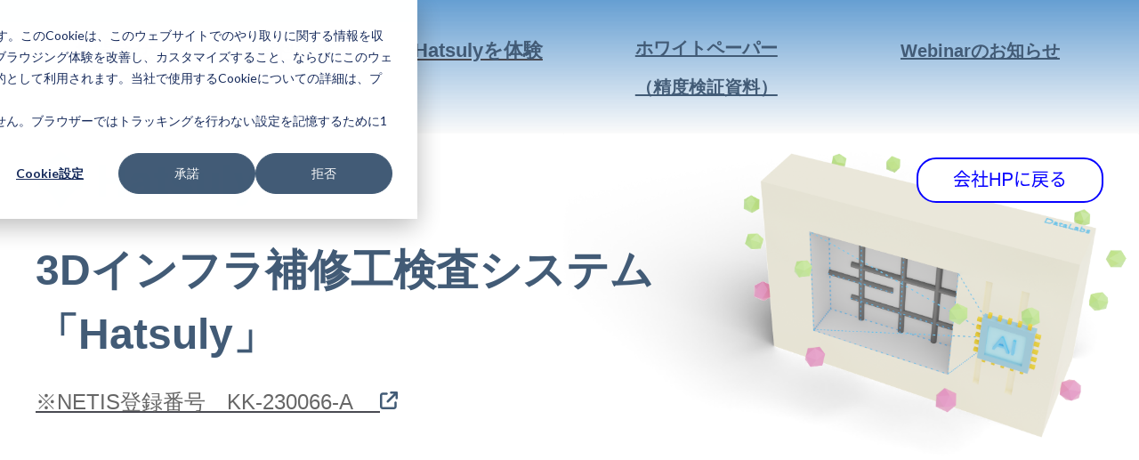

--- FILE ---
content_type: text/html; charset=UTF-8
request_url: https://hatsuly.datalabs.jp/?hsCtaAttrib=153288640310
body_size: 29340
content:
<!doctype html><html lang="ja"><head>
    <meta charset="utf-8">
    <title>3Dインフラ補修工検査システム「Hatsuly」</title>
    
      <link rel="shortcut icon" href="https://hatsuly.datalabs.jp/hubfs/favicon%20(2).ico">
    
    <meta name="description" content="iPad Proで取得した3D点群データから橋梁補修工事など、インフラ補修において必要な面積、クラックの延長、はつり深さ、体積自動算出し、帳票を作成するシステム。出来形・出来高管理を簡略化し、施工管理工数を省力化することが可能">
    
    
    <meta name="viewport" content="width=device-width, initial-scale=1">

    
    <meta property="og:description" content="iPad Proで取得した3D点群データから橋梁補修工事など、インフラ補修において必要な面積、クラックの延長、はつり深さ、体積自動算出し、帳票を作成するシステム。出来形・出来高管理を簡略化し、施工管理工数を省力化することが可能">
    <meta property="og:title" content="3Dインフラ補修工検査システム「Hatsuly」">
    <meta name="twitter:description" content="iPad Proで取得した3D点群データから橋梁補修工事など、インフラ補修において必要な面積、クラックの延長、はつり深さ、体積自動算出し、帳票を作成するシステム。出来形・出来高管理を簡略化し、施工管理工数を省力化することが可能">
    <meta name="twitter:title" content="3Dインフラ補修工検査システム「Hatsuly」">

    

    
    <style>
a.cta_button{-moz-box-sizing:content-box !important;-webkit-box-sizing:content-box !important;box-sizing:content-box !important;vertical-align:middle}.hs-breadcrumb-menu{list-style-type:none;margin:0px 0px 0px 0px;padding:0px 0px 0px 0px}.hs-breadcrumb-menu-item{float:left;padding:10px 0px 10px 10px}.hs-breadcrumb-menu-divider:before{content:'›';padding-left:10px}.hs-featured-image-link{border:0}.hs-featured-image{float:right;margin:0 0 20px 20px;max-width:50%}@media (max-width: 568px){.hs-featured-image{float:none;margin:0;width:100%;max-width:100%}}.hs-screen-reader-text{clip:rect(1px, 1px, 1px, 1px);height:1px;overflow:hidden;position:absolute !important;width:1px}
</style>

<link rel="stylesheet" href="//7052064.fs1.hubspotusercontent-na1.net/hubfs/7052064/hub_generated/template_assets/DEFAULT_ASSET/1767723248176/template_main.min.css">
<style>
html {
  font-size: 22px;
}

body {
  color: #666666;
  font-family: Lato;
}

h1,
h2,
h3,
h4,
h5,
h6 {
  color: #666666;
}

a {
  font-family: Merriweather;
  color: #494a52;
  font-style: normal;
  font-weight: normal;
  text-decoration: underline;
}
a:active {
  color: #494a52;
}
a:visited {
  color: #494a52;
}
a:hover {
  color: #494a52;
}

/* One Line Inputs */
input[type=text],
input[type=password],
input[type=datetime],
input[type=datetime-local],
input[type=date],
input[type=month],
input[type=time],
input[type=week],
input[type=number],
input[type=email],
input[type=url],
input[type=search],
input[type=tel],
input[type=color],
input[type=file],
textarea,
select {
  color: #666666;
  font-family: Lato;
  font-size: 22px;
}

.hs-button,
a.hs-button,
input[type=submit],
input[type=button] {
  background-color: #494a52;
  color: #fff;
  border-radius: 6px;
  font-family: Lato;
}

.basic__event_registration h1,
.basic__event_registration h2,
.basic__event_registration h3,
.basic__event_registration h4,
.basic__event_registration h5,
.basic__event_registration h6,
.basic__email_list_subscription h1,
.basic__email_list_subscription h2,
.basic__email_list_subscription h3,
.basic__email_list_subscription h4,
.basic__email_list_subscription h5,
.basic__email_list_subscription h6,
.basic__feature_page h1,
.basic__feature_page h2,
.basic__feature_page h3,
.basic__feature_page h4,
.basic__feature_page h5,
.basic__feature_page h6,
.basic__ebook_offer h1,
.basic__ebook_offer h2,
.basic__ebook_offer h3,
.basic__ebook_offer h4,
.basic__ebook_offer h5,
.basic__ebook_offer h6 {
  color: #494a52;
  font-family: Merriweather;
}</style>

<link rel="stylesheet" href="https://7052064.fs1.hubspotusercontent-na1.net/hubfs/7052064/hub_generated/module_assets/1/-35056501883/1767723341823/module_video.min.css">

  <style>
    #oembed_container-widget_1756178710167 .oembed_custom-thumbnail_icon svg {
      fill: #ffffff;
    }
  </style>


  <style>
  #hs_cos_wrapper_module_17103774593566 hr {
  border:0 none;
  border-bottom-width:1px;
  border-bottom-style:solid;
  border-bottom-color:rgba(0,0,0,1.0);
  margin-left:auto;
  margin-right:auto;
  margin-top:10px;
  margin-bottom:10px;
  width:95%;
}

  </style>


  <style>
  #hs_cos_wrapper_module_1738631363094 hr {
  border:0 none;
  border-bottom-width:1px;
  border-bottom-style:solid;
  border-bottom-color:rgba(0,0,0,1.0);
  margin-left:auto;
  margin-right:auto;
  margin-top:10px;
  margin-bottom:10px;
  width:50%;
}

  </style>


  <style>
  #hs_cos_wrapper_module_1758517681167 hr {
  border:0 none;
  border-bottom-width:1px;
  border-bottom-style:solid;
  border-bottom-color:rgba(0,0,0,1.0);
  margin-left:auto;
  margin-right:auto;
  margin-top:10px;
  margin-bottom:10px;
  width:50%;
}

  </style>


  <style>
  #hs_cos_wrapper_module_1762993141252 hr {
  border:0 none;
  border-bottom-width:1px;
  border-bottom-style:solid;
  border-bottom-color:rgba(0,0,0,1.0);
  margin-left:auto;
  margin-right:auto;
  margin-top:10px;
  margin-bottom:10px;
  width:50%;
}

  </style>


  <style>
  #hs_cos_wrapper_module_175755647266217 hr {
  border:0 none;
  border-bottom-width:1px;
  border-bottom-style:solid;
  border-bottom-color:rgba(0,0,0,1.0);
  margin-left:auto;
  margin-right:auto;
  margin-top:10px;
  margin-bottom:10px;
  width:50%;
}

  </style>


  <style>
  #hs_cos_wrapper_module_1757664113004 hr {
  border:0 none;
  border-bottom-width:1px;
  border-bottom-style:solid;
  border-bottom-color:rgba(0,0,0,1.0);
  margin-left:auto;
  margin-right:auto;
  margin-top:0px;
  margin-bottom:0px;
  width:95%;
}

  </style>


  <style>
  #hs_cos_wrapper_module_1717735650797 hr {
  border:0 none;
  border-bottom-width:1px;
  border-bottom-style:solid;
  border-bottom-color:rgba(0,0,0,1.0);
  margin-left:auto;
  margin-right:auto;
  margin-top:10px;
  margin-bottom:10px;
  width:50%;
}

  </style>


  <style>
    #oembed_container-widget_1717739711673 .oembed_custom-thumbnail_icon svg {
      fill: #ffffff;
    }
  </style>


  <style>
  #hs_cos_wrapper_module_1717736602498 hr {
  border:0 none;
  border-bottom-width:1px;
  border-bottom-style:solid;
  border-bottom-color:rgba(0,0,0,1.0);
  margin-left:auto;
  margin-right:auto;
  margin-top:10px;
  margin-bottom:10px;
  width:50%;
}

  </style>


  <style>
    #oembed_container-widget_1706770643363 .oembed_custom-thumbnail_icon svg {
      fill: #ffffff;
    }
  </style>


  <style>
    #oembed_container-module_1757664867471 .oembed_custom-thumbnail_icon svg {
      fill: #ffffff;
    }
  </style>


  <style>
    #oembed_container-module_1757665609478 .oembed_custom-thumbnail_icon svg {
      fill: #ffffff;
    }
  </style>


  <style>
  #hs_cos_wrapper_widget_1736923106840 hr {
  border:0 none;
  border-bottom-width:1px;
  border-bottom-style:solid;
  border-bottom-color:rgba(0,0,0,1.0);
  margin-left:auto;
  margin-right:auto;
  margin-top:10px;
  margin-bottom:10px;
  width:50%;
}

  </style>


  <style>
  #hs_cos_wrapper_module_1757666252476 hr {
  border:0 none;
  border-bottom-width:1px;
  border-bottom-style:solid;
  border-bottom-color:rgba(0,0,0,1.0);
  margin-left:auto;
  margin-right:auto;
  margin-top:10px;
  margin-bottom:10px;
  width:50%;
}

  </style>


  <style>
  #hs_cos_wrapper_module_17345706064672 hr {
  border:0 none;
  border-bottom-width:1px;
  border-bottom-style:solid;
  border-bottom-color:rgba(0,0,0,1.0);
  margin-left:auto;
  margin-right:auto;
  margin-top:10px;
  margin-bottom:10px;
  width:95%;
}

  </style>

<style>
  @font-face {
    font-family: "Lato";
    font-weight: 400;
    font-style: normal;
    font-display: swap;
    src: url("/_hcms/googlefonts/Lato/regular.woff2") format("woff2"), url("/_hcms/googlefonts/Lato/regular.woff") format("woff");
  }
  @font-face {
    font-family: "Lato";
    font-weight: 700;
    font-style: normal;
    font-display: swap;
    src: url("/_hcms/googlefonts/Lato/700.woff2") format("woff2"), url("/_hcms/googlefonts/Lato/700.woff") format("woff");
  }
  @font-face {
    font-family: "Merriweather";
    font-weight: 400;
    font-style: normal;
    font-display: swap;
    src: url("/_hcms/googlefonts/Merriweather/regular.woff2") format("woff2"), url("/_hcms/googlefonts/Merriweather/regular.woff") format("woff");
  }
  @font-face {
    font-family: "Merriweather";
    font-weight: 700;
    font-style: normal;
    font-display: swap;
    src: url("/_hcms/googlefonts/Merriweather/700.woff2") format("woff2"), url("/_hcms/googlefonts/Merriweather/700.woff") format("woff");
  }
</style>

<!-- Editor Styles -->
<style id="hs_editor_style" type="text/css">
#hs_cos_wrapper_module_1717727783501  { display: block !important; padding-bottom: 0px !important; padding-top: 0px !important }
#hs_cos_wrapper_widget_1757982228788  { display: block !important; padding-top: 0px !important }
#hs_cos_wrapper_module_1757982252568  { display: block !important; padding-top: 0px !important }
#hs_cos_wrapper_module_1757982248616  { display: block !important; padding-top: 0px !important }
#hs_cos_wrapper_module_1757982250067  { display: block !important; padding-top: 0px !important }
#hs_cos_wrapper_module_1757982247367  { display: block !important; padding-top: 0px !important }
#hs_cos_wrapper_module_1757983202674  { display: block !important; margin-bottom: 11px !important; margin-top: 11px !important; padding-bottom: 0px !important; padding-left: 0px !important; padding-right: 0px !important; padding-top: 0px !important }
#hs_cos_wrapper_module_1757982264149  { display: block !important; padding-top: 0px !important }
#hs_cos_wrapper_module_1757982261966  { display: block !important; padding-top: 0px !important }
#hs_cos_wrapper_module_1757982267934  { display: block !important; padding-top: 0px !important }
#hs_cos_wrapper_module_17592080717372  { display: block !important; padding-top: 0px !important }
#hs_cos_wrapper_module_1757982272682  { display: block !important; padding-top: 0px !important }
#hs_cos_wrapper_module_1757982277182  { display: block !important; padding-top: 0px !important }
#hs_cos_wrapper_module_1757982275332  { display: block !important; padding-top: 0px !important }
#hs_cos_wrapper_module_1757982278883  { display: block !important; padding-top: 0px !important }
#hs_cos_wrapper_module_1757982290399  { display: block !important; padding-top: 0px !important }
#hs_cos_wrapper_module_1757982285474  { display: block !important; padding-top: 0px !important }
#hs_cos_wrapper_module_1757983130426  { display: block !important; padding-top: 0px !important }
#hs_cos_wrapper_module_1757983204158  { display: block !important; padding-top: 0px !important }
#hs_cos_wrapper_module_1757983205541  { display: block !important; padding-top: 0px !important }
#hs_cos_wrapper_module_17588633171363  { display: block !important; padding-top: 0px !important }
#hs_cos_wrapper_module_17588633191033  { display: block !important; padding-top: 0px !important }
#hs_cos_wrapper_module_1757555373145  { display: block !important; padding-bottom: 4px !important }
#hs_cos_wrapper_module_17369231192923  { display: block !important; margin-top: 0px !important; padding-top: 0px !important }
#hs_cos_wrapper_module_1757555439361  { display: block !important; padding-bottom: 4px !important }
#hs_cos_wrapper_widget_1762993364024  { border-radius: 14px !important; display: block !important }
#hs_cos_wrapper_module_17629939689472  { display: block !important; padding-top: 10px !important }
#hs_cos_wrapper_module_17629939689476  { border-radius: 14px !important; display: block !important }
#hs_cos_wrapper_module_17629942754176  { display: block !important; padding-top: 10px !important }
#hs_cos_wrapper_module_176299427541710  { border-radius: 14px !important; display: block !important }
#hs_cos_wrapper_module_17629943365606  { display: block !important; padding-top: 10px !important }
#hs_cos_wrapper_module_176299433656010  { border-radius: 14px !important; display: block !important }
#hs_cos_wrapper_module_175756387158221  { display: block !important; padding-top: 15px !important }
#hs_cos_wrapper_module_175766250581910  { display: block !important; padding-top: 15px !important }
#hs_cos_wrapper_module_175766276128410  { display: block !important; padding-top: 15px !important }
#hs_cos_wrapper_module_175766213825419  { display: block !important; margin-bottom: 0px !important; padding-bottom: 0px !important }
#hs_cos_wrapper_widget_1717739711673  { display: block !important; font-size: 29px !important; text-align: center !important }
#hs_cos_wrapper_widget_1717739711673  p , #hs_cos_wrapper_widget_1717739711673  li , #hs_cos_wrapper_widget_1717739711673  span , #hs_cos_wrapper_widget_1717739711673  label , #hs_cos_wrapper_widget_1717739711673  h1 , #hs_cos_wrapper_widget_1717739711673  h2 , #hs_cos_wrapper_widget_1717739711673  h3 , #hs_cos_wrapper_widget_1717739711673  h4 , #hs_cos_wrapper_widget_1717739711673  h5 , #hs_cos_wrapper_widget_1717739711673  h6  { font-size: 29px !important }
#hs_cos_wrapper_module_1710317648707  { display: block !important; padding-bottom: 20px !important }
#hs_cos_wrapper_widget_1706770643363  { display: block !important; text-align: center !important }
#hs_cos_wrapper_module_1757664871197  { display: block !important; padding-bottom: 20px !important }
#hs_cos_wrapper_module_1757664867471  { display: block !important; text-align: center !important }
#hs_cos_wrapper_module_1757665609478  { display: block !important; text-align: center !important }
#hs_cos_wrapper_module_1757665693505  { display: block !important; padding-bottom: 20px !important }
#hs_cos_wrapper_widget_1762994783022  { border-radius: 11px !important; display: block !important; padding-top: -10px !important }
#hs_cos_wrapper_module_17629953604942  { display: block !important; padding-top: 10px !important }
#hs_cos_wrapper_module_17629953604946  { border-radius: 11px !important; display: block !important; padding-top: -10px !important }
#hs_cos_wrapper_widget_1691041846292  { display: block !important; padding-bottom: 10px !important; padding-left: 10px !important; padding-right: 10px !important; padding-top: 0px !important }
#hs_cos_wrapper_widget_1691041846292 .hs-form-field { text-align: LEFT !important }
#hs_cos_wrapper_widget_1691041846292 .hs-richtext { text-align: center !important }
#hs_cos_wrapper_widget_1691041846292 .hs-richtext p { text-align: center !important }
#hs_cos_wrapper_widget_1691041846292 .form-title { text-align: center !important }
#hs_cos_wrapper_widget_1691041846292 .submitted-message { text-align: center !important }
#hs_cos_wrapper_module_1717727783501  { display: block !important; padding-bottom: 0px !important; padding-top: 0px !important }
#hs_cos_wrapper_module_1757982250067  { display: block !important; padding-top: 0px !important }
#hs_cos_wrapper_module_1757982248616  { display: block !important; padding-top: 0px !important }
#hs_cos_wrapper_module_1757982252568  { display: block !important; padding-top: 0px !important }
#hs_cos_wrapper_widget_1757982228788  { display: block !important; padding-top: 0px !important }
#hs_cos_wrapper_module_1757982264149  { display: block !important; padding-top: 0px !important }
#hs_cos_wrapper_module_1757983202674  { display: block !important; margin-bottom: 11px !important; margin-top: 11px !important; padding-bottom: 0px !important; padding-left: 0px !important; padding-right: 0px !important; padding-top: 0px !important }
#hs_cos_wrapper_module_1757982247367  { display: block !important; padding-top: 0px !important }
#hs_cos_wrapper_module_17592080717372  { display: block !important; padding-top: 0px !important }
#hs_cos_wrapper_module_1757982267934  { display: block !important; padding-top: 0px !important }
#hs_cos_wrapper_module_1757982261966  { display: block !important; padding-top: 0px !important }
#hs_cos_wrapper_module_1757982278883  { display: block !important; padding-top: 0px !important }
#hs_cos_wrapper_module_1757982275332  { display: block !important; padding-top: 0px !important }
#hs_cos_wrapper_module_1757982277182  { display: block !important; padding-top: 0px !important }
#hs_cos_wrapper_module_1757982272682  { display: block !important; padding-top: 0px !important }
#hs_cos_wrapper_module_1757983130426  { display: block !important; padding-top: 0px !important }
#hs_cos_wrapper_module_1757982285474  { display: block !important; padding-top: 0px !important }
#hs_cos_wrapper_module_1757982290399  { display: block !important; padding-top: 0px !important }
#hs_cos_wrapper_module_17588633191033  { display: block !important; padding-top: 0px !important }
#hs_cos_wrapper_module_17588633171363  { display: block !important; padding-top: 0px !important }
#hs_cos_wrapper_module_1757983205541  { display: block !important; padding-top: 0px !important }
#hs_cos_wrapper_module_1757983204158  { display: block !important; padding-top: 0px !important }
#hs_cos_wrapper_module_1757555439361  { display: block !important; padding-bottom: 4px !important }
#hs_cos_wrapper_module_1757555373145  { display: block !important; padding-bottom: 4px !important }
#hs_cos_wrapper_module_17369231192923  { display: block !important; margin-top: 0px !important; padding-top: 0px !important }
#hs_cos_wrapper_widget_1762993364024  { border-radius: 14px !important; display: block !important }
#hs_cos_wrapper_module_17629939689476  { border-radius: 14px !important; display: block !important }
#hs_cos_wrapper_module_17629939689472  { display: block !important; padding-top: 10px !important }
#hs_cos_wrapper_module_176299427541710  { border-radius: 14px !important; display: block !important }
#hs_cos_wrapper_module_17629942754176  { display: block !important; padding-top: 10px !important }
#hs_cos_wrapper_module_176299433656010  { border-radius: 14px !important; display: block !important }
#hs_cos_wrapper_module_17629943365606  { display: block !important; padding-top: 10px !important }
#hs_cos_wrapper_module_175756387158221  { display: block !important; padding-top: 15px !important }
#hs_cos_wrapper_module_175766250581910  { display: block !important; padding-top: 15px !important }
#hs_cos_wrapper_module_175766276128410  { display: block !important; padding-top: 15px !important }
#hs_cos_wrapper_module_175766213825419  { display: block !important; margin-bottom: 0px !important; padding-bottom: 0px !important }
#hs_cos_wrapper_widget_1717739711673  { display: block !important; font-size: 29px !important; text-align: center !important }
#hs_cos_wrapper_widget_1717739711673  p , #hs_cos_wrapper_widget_1717739711673  li , #hs_cos_wrapper_widget_1717739711673  span , #hs_cos_wrapper_widget_1717739711673  label , #hs_cos_wrapper_widget_1717739711673  h1 , #hs_cos_wrapper_widget_1717739711673  h2 , #hs_cos_wrapper_widget_1717739711673  h3 , #hs_cos_wrapper_widget_1717739711673  h4 , #hs_cos_wrapper_widget_1717739711673  h5 , #hs_cos_wrapper_widget_1717739711673  h6  { font-size: 29px !important }
#hs_cos_wrapper_module_1710317648707  { display: block !important; padding-bottom: 20px !important }
#hs_cos_wrapper_widget_1706770643363  { display: block !important; text-align: center !important }
#hs_cos_wrapper_module_1757664871197  { display: block !important; padding-bottom: 20px !important }
#hs_cos_wrapper_module_1757665609478  { display: block !important; text-align: center !important }
#hs_cos_wrapper_module_1757664867471  { display: block !important; text-align: center !important }
#hs_cos_wrapper_module_1757665693505  { display: block !important; padding-bottom: 20px !important }
#hs_cos_wrapper_widget_1762994783022  { border-radius: 11px !important; display: block !important; padding-top: -10px !important }
#hs_cos_wrapper_module_17629953604946  { border-radius: 11px !important; display: block !important; padding-top: -10px !important }
#hs_cos_wrapper_module_17629953604942  { display: block !important; padding-top: 10px !important }
#hs_cos_wrapper_widget_1691041846292  { display: block !important; padding-bottom: 10px !important; padding-left: 10px !important; padding-right: 10px !important; padding-top: 0px !important }
#hs_cos_wrapper_widget_1691041846292 .hs-form-field { text-align: LEFT !important }
#hs_cos_wrapper_widget_1691041846292 .hs-richtext { text-align: center !important }
#hs_cos_wrapper_widget_1691041846292 .hs-richtext p { text-align: center !important }
#hs_cos_wrapper_widget_1691041846292 .form-title { text-align: center !important }
#hs_cos_wrapper_widget_1691041846292 .submitted-message { text-align: center !important }
.dnd_area-row-4-max-width-section-centering > .row-fluid {
  max-width: 1200px !important;
  margin-left: auto !important;
  margin-right: auto !important;
}
.dnd_area-row-5-max-width-section-centering > .row-fluid {
  max-width: 1200px !important;
  margin-left: auto !important;
  margin-right: auto !important;
}
.dnd_area-row-6-max-width-section-centering > .row-fluid {
  max-width: 1200px !important;
  margin-left: auto !important;
  margin-right: auto !important;
}
.dnd_area-row-10-max-width-section-centering > .row-fluid {
  max-width: 1200px !important;
  margin-left: auto !important;
  margin-right: auto !important;
}
.widget_1701843796347-flexbox-positioning {
  display: -ms-flexbox !important;
  -ms-flex-direction: column !important;
  -ms-flex-align: end !important;
  -ms-flex-pack: start;
  display: flex !important;
  flex-direction: column !important;
  align-items: flex-end !important;
  justify-content: flex-start;
}
.widget_1701843796347-flexbox-positioning > div {
  max-width: 100%;
  flex-shrink: 0 !important;
}
.widget_1691473165881-flexbox-positioning {
  display: -ms-flexbox !important;
  -ms-flex-direction: column !important;
  -ms-flex-align: start !important;
  -ms-flex-pack: start;
  display: flex !important;
  flex-direction: column !important;
  align-items: flex-start !important;
  justify-content: flex-start;
}
.widget_1691473165881-flexbox-positioning > div {
  max-width: 100%;
  flex-shrink: 0 !important;
}
.widget_1756179316396-flexbox-positioning {
  display: -ms-flexbox !important;
  -ms-flex-direction: column !important;
  -ms-flex-align: center !important;
  -ms-flex-pack: start;
  display: flex !important;
  flex-direction: column !important;
  align-items: center !important;
  justify-content: flex-start;
}
.widget_1756179316396-flexbox-positioning > div {
  max-width: 100%;
  flex-shrink: 0 !important;
}
.widget_1756179270130-flexbox-positioning {
  display: -ms-flexbox !important;
  -ms-flex-direction: column !important;
  -ms-flex-align: center !important;
  -ms-flex-pack: start;
  display: flex !important;
  flex-direction: column !important;
  align-items: center !important;
  justify-content: flex-start;
}
.widget_1756179270130-flexbox-positioning > div {
  max-width: 100%;
  flex-shrink: 0 !important;
}
.module_1757982250067-flexbox-positioning {
  display: -ms-flexbox !important;
  -ms-flex-direction: column !important;
  -ms-flex-align: center !important;
  -ms-flex-pack: start;
  display: flex !important;
  flex-direction: column !important;
  align-items: center !important;
  justify-content: flex-start;
}
.module_1757982250067-flexbox-positioning > div {
  max-width: 100%;
  flex-shrink: 0 !important;
}
.module_1757982248616-flexbox-positioning {
  display: -ms-flexbox !important;
  -ms-flex-direction: column !important;
  -ms-flex-align: center !important;
  -ms-flex-pack: start;
  display: flex !important;
  flex-direction: column !important;
  align-items: center !important;
  justify-content: flex-start;
}
.module_1757982248616-flexbox-positioning > div {
  max-width: 100%;
  flex-shrink: 0 !important;
}
.module_1757982252568-flexbox-positioning {
  display: -ms-flexbox !important;
  -ms-flex-direction: column !important;
  -ms-flex-align: center !important;
  -ms-flex-pack: start;
  display: flex !important;
  flex-direction: column !important;
  align-items: center !important;
  justify-content: flex-start;
}
.module_1757982252568-flexbox-positioning > div {
  max-width: 100%;
  flex-shrink: 0 !important;
}
.widget_1757982228788-flexbox-positioning {
  display: -ms-flexbox !important;
  -ms-flex-direction: column !important;
  -ms-flex-align: center !important;
  -ms-flex-pack: start;
  display: flex !important;
  flex-direction: column !important;
  align-items: center !important;
  justify-content: flex-start;
}
.widget_1757982228788-flexbox-positioning > div {
  max-width: 100%;
  flex-shrink: 0 !important;
}
.module_1757982264149-flexbox-positioning {
  display: -ms-flexbox !important;
  -ms-flex-direction: column !important;
  -ms-flex-align: center !important;
  -ms-flex-pack: start;
  display: flex !important;
  flex-direction: column !important;
  align-items: center !important;
  justify-content: flex-start;
}
.module_1757982264149-flexbox-positioning > div {
  max-width: 100%;
  flex-shrink: 0 !important;
}
.module_1757983202674-flexbox-positioning {
  display: -ms-flexbox !important;
  -ms-flex-direction: column !important;
  -ms-flex-align: center !important;
  -ms-flex-pack: start;
  display: flex !important;
  flex-direction: column !important;
  align-items: center !important;
  justify-content: flex-start;
}
.module_1757983202674-flexbox-positioning > div {
  max-width: 100%;
  flex-shrink: 0 !important;
}
.module_1757982247367-flexbox-positioning {
  display: -ms-flexbox !important;
  -ms-flex-direction: column !important;
  -ms-flex-align: center !important;
  -ms-flex-pack: start;
  display: flex !important;
  flex-direction: column !important;
  align-items: center !important;
  justify-content: flex-start;
}
.module_1757982247367-flexbox-positioning > div {
  max-width: 100%;
  flex-shrink: 0 !important;
}
.module_17592080717372-flexbox-positioning {
  display: -ms-flexbox !important;
  -ms-flex-direction: column !important;
  -ms-flex-align: center !important;
  -ms-flex-pack: start;
  display: flex !important;
  flex-direction: column !important;
  align-items: center !important;
  justify-content: flex-start;
}
.module_17592080717372-flexbox-positioning > div {
  max-width: 100%;
  flex-shrink: 0 !important;
}
.module_1757982267934-flexbox-positioning {
  display: -ms-flexbox !important;
  -ms-flex-direction: column !important;
  -ms-flex-align: center !important;
  -ms-flex-pack: start;
  display: flex !important;
  flex-direction: column !important;
  align-items: center !important;
  justify-content: flex-start;
}
.module_1757982267934-flexbox-positioning > div {
  max-width: 100%;
  flex-shrink: 0 !important;
}
.module_1757982261966-flexbox-positioning {
  display: -ms-flexbox !important;
  -ms-flex-direction: column !important;
  -ms-flex-align: center !important;
  -ms-flex-pack: start;
  display: flex !important;
  flex-direction: column !important;
  align-items: center !important;
  justify-content: flex-start;
}
.module_1757982261966-flexbox-positioning > div {
  max-width: 100%;
  flex-shrink: 0 !important;
}
.module_175868324087913-flexbox-positioning {
  display: -ms-flexbox !important;
  -ms-flex-direction: column !important;
  -ms-flex-align: center !important;
  -ms-flex-pack: start;
  display: flex !important;
  flex-direction: column !important;
  align-items: center !important;
  justify-content: flex-start;
}
.module_175868324087913-flexbox-positioning > div {
  max-width: 100%;
  flex-shrink: 0 !important;
}
.module_1757982278883-flexbox-positioning {
  display: -ms-flexbox !important;
  -ms-flex-direction: column !important;
  -ms-flex-align: center !important;
  -ms-flex-pack: start;
  display: flex !important;
  flex-direction: column !important;
  align-items: center !important;
  justify-content: flex-start;
}
.module_1757982278883-flexbox-positioning > div {
  max-width: 100%;
  flex-shrink: 0 !important;
}
.module_1757982275332-flexbox-positioning {
  display: -ms-flexbox !important;
  -ms-flex-direction: column !important;
  -ms-flex-align: center !important;
  -ms-flex-pack: start;
  display: flex !important;
  flex-direction: column !important;
  align-items: center !important;
  justify-content: flex-start;
}
.module_1757982275332-flexbox-positioning > div {
  max-width: 100%;
  flex-shrink: 0 !important;
}
.module_1757982277182-flexbox-positioning {
  display: -ms-flexbox !important;
  -ms-flex-direction: column !important;
  -ms-flex-align: center !important;
  -ms-flex-pack: start;
  display: flex !important;
  flex-direction: column !important;
  align-items: center !important;
  justify-content: flex-start;
}
.module_1757982277182-flexbox-positioning > div {
  max-width: 100%;
  flex-shrink: 0 !important;
}
.module_1757982272682-flexbox-positioning {
  display: -ms-flexbox !important;
  -ms-flex-direction: column !important;
  -ms-flex-align: center !important;
  -ms-flex-pack: start;
  display: flex !important;
  flex-direction: column !important;
  align-items: center !important;
  justify-content: flex-start;
}
.module_1757982272682-flexbox-positioning > div {
  max-width: 100%;
  flex-shrink: 0 !important;
}
.module_1757982285474-flexbox-positioning {
  display: -ms-flexbox !important;
  -ms-flex-direction: column !important;
  -ms-flex-align: center !important;
  -ms-flex-pack: start;
  display: flex !important;
  flex-direction: column !important;
  align-items: center !important;
  justify-content: flex-start;
}
.module_1757982285474-flexbox-positioning > div {
  max-width: 100%;
  flex-shrink: 0 !important;
}
.module_1757982290399-flexbox-positioning {
  display: -ms-flexbox !important;
  -ms-flex-direction: column !important;
  -ms-flex-align: center !important;
  -ms-flex-pack: start;
  display: flex !important;
  flex-direction: column !important;
  align-items: center !important;
  justify-content: flex-start;
}
.module_1757982290399-flexbox-positioning > div {
  max-width: 100%;
  flex-shrink: 0 !important;
}
.module_1757982286934-flexbox-positioning {
  display: -ms-flexbox !important;
  -ms-flex-direction: column !important;
  -ms-flex-align: center !important;
  -ms-flex-pack: start;
  display: flex !important;
  flex-direction: column !important;
  align-items: center !important;
  justify-content: flex-start;
}
.module_1757982286934-flexbox-positioning > div {
  max-width: 100%;
  flex-shrink: 0 !important;
}
.module_17588633191033-flexbox-positioning {
  display: -ms-flexbox !important;
  -ms-flex-direction: column !important;
  -ms-flex-align: center !important;
  -ms-flex-pack: start;
  display: flex !important;
  flex-direction: column !important;
  align-items: center !important;
  justify-content: flex-start;
}
.module_17588633191033-flexbox-positioning > div {
  max-width: 100%;
  flex-shrink: 0 !important;
}
.module_17588633171363-flexbox-positioning {
  display: -ms-flexbox !important;
  -ms-flex-direction: column !important;
  -ms-flex-align: center !important;
  -ms-flex-pack: start;
  display: flex !important;
  flex-direction: column !important;
  align-items: center !important;
  justify-content: flex-start;
}
.module_17588633171363-flexbox-positioning > div {
  max-width: 100%;
  flex-shrink: 0 !important;
}
.module_1757983205541-flexbox-positioning {
  display: -ms-flexbox !important;
  -ms-flex-direction: column !important;
  -ms-flex-align: center !important;
  -ms-flex-pack: start;
  display: flex !important;
  flex-direction: column !important;
  align-items: center !important;
  justify-content: flex-start;
}
.module_1757983205541-flexbox-positioning > div {
  max-width: 100%;
  flex-shrink: 0 !important;
}
.module_1757983204158-flexbox-positioning {
  display: -ms-flexbox !important;
  -ms-flex-direction: column !important;
  -ms-flex-align: center !important;
  -ms-flex-pack: start;
  display: flex !important;
  flex-direction: column !important;
  align-items: center !important;
  justify-content: flex-start;
}
.module_1757983204158-flexbox-positioning > div {
  max-width: 100%;
  flex-shrink: 0 !important;
}
.module_17369231192923-flexbox-positioning {
  display: -ms-flexbox !important;
  -ms-flex-direction: column !important;
  -ms-flex-align: center !important;
  -ms-flex-pack: start;
  display: flex !important;
  flex-direction: column !important;
  align-items: center !important;
  justify-content: flex-start;
}
.module_17369231192923-flexbox-positioning > div {
  max-width: 100%;
  flex-shrink: 0 !important;
}
.widget_1762993364024-flexbox-positioning {
  display: -ms-flexbox !important;
  -ms-flex-direction: column !important;
  -ms-flex-align: center !important;
  -ms-flex-pack: start;
  display: flex !important;
  flex-direction: column !important;
  align-items: center !important;
  justify-content: flex-start;
}
.widget_1762993364024-flexbox-positioning > div {
  max-width: 100%;
  flex-shrink: 0 !important;
}
.widget_1762993156609-flexbox-positioning {
  display: -ms-flexbox !important;
  -ms-flex-direction: column !important;
  -ms-flex-align: center !important;
  -ms-flex-pack: start;
  display: flex !important;
  flex-direction: column !important;
  align-items: center !important;
  justify-content: flex-start;
}
.widget_1762993156609-flexbox-positioning > div {
  max-width: 100%;
  flex-shrink: 0 !important;
}
.module_17629939689476-flexbox-positioning {
  display: -ms-flexbox !important;
  -ms-flex-direction: column !important;
  -ms-flex-align: center !important;
  -ms-flex-pack: start;
  display: flex !important;
  flex-direction: column !important;
  align-items: center !important;
  justify-content: flex-start;
}
.module_17629939689476-flexbox-positioning > div {
  max-width: 100%;
  flex-shrink: 0 !important;
}
.module_17629939689472-flexbox-positioning {
  display: -ms-flexbox !important;
  -ms-flex-direction: column !important;
  -ms-flex-align: center !important;
  -ms-flex-pack: start;
  display: flex !important;
  flex-direction: column !important;
  align-items: center !important;
  justify-content: flex-start;
}
.module_17629939689472-flexbox-positioning > div {
  max-width: 100%;
  flex-shrink: 0 !important;
}
.module_176299427541710-flexbox-positioning {
  display: -ms-flexbox !important;
  -ms-flex-direction: column !important;
  -ms-flex-align: center !important;
  -ms-flex-pack: start;
  display: flex !important;
  flex-direction: column !important;
  align-items: center !important;
  justify-content: flex-start;
}
.module_176299427541710-flexbox-positioning > div {
  max-width: 100%;
  flex-shrink: 0 !important;
}
.module_17629942754176-flexbox-positioning {
  display: -ms-flexbox !important;
  -ms-flex-direction: column !important;
  -ms-flex-align: center !important;
  -ms-flex-pack: start;
  display: flex !important;
  flex-direction: column !important;
  align-items: center !important;
  justify-content: flex-start;
}
.module_17629942754176-flexbox-positioning > div {
  max-width: 100%;
  flex-shrink: 0 !important;
}
.module_176299433656010-flexbox-positioning {
  display: -ms-flexbox !important;
  -ms-flex-direction: column !important;
  -ms-flex-align: center !important;
  -ms-flex-pack: start;
  display: flex !important;
  flex-direction: column !important;
  align-items: center !important;
  justify-content: flex-start;
}
.module_176299433656010-flexbox-positioning > div {
  max-width: 100%;
  flex-shrink: 0 !important;
}
.module_17629943365606-flexbox-positioning {
  display: -ms-flexbox !important;
  -ms-flex-direction: column !important;
  -ms-flex-align: center !important;
  -ms-flex-pack: start;
  display: flex !important;
  flex-direction: column !important;
  align-items: center !important;
  justify-content: flex-start;
}
.module_17629943365606-flexbox-positioning > div {
  max-width: 100%;
  flex-shrink: 0 !important;
}
.module_1726823148860-flexbox-positioning {
  display: -ms-flexbox !important;
  -ms-flex-direction: column !important;
  -ms-flex-align: center !important;
  -ms-flex-pack: start;
  display: flex !important;
  flex-direction: column !important;
  align-items: center !important;
  justify-content: flex-start;
}
.module_1726823148860-flexbox-positioning > div {
  max-width: 100%;
  flex-shrink: 0 !important;
}
.module_175756387158221-flexbox-positioning {
  display: -ms-flexbox !important;
  -ms-flex-direction: column !important;
  -ms-flex-align: center !important;
  -ms-flex-pack: start;
  display: flex !important;
  flex-direction: column !important;
  align-items: center !important;
  justify-content: flex-start;
}
.module_175756387158221-flexbox-positioning > div {
  max-width: 100%;
  flex-shrink: 0 !important;
}
.module_175766250581910-flexbox-positioning {
  display: -ms-flexbox !important;
  -ms-flex-direction: column !important;
  -ms-flex-align: center !important;
  -ms-flex-pack: start;
  display: flex !important;
  flex-direction: column !important;
  align-items: center !important;
  justify-content: flex-start;
}
.module_175766250581910-flexbox-positioning > div {
  max-width: 100%;
  flex-shrink: 0 !important;
}
.module_175766276128410-flexbox-positioning {
  display: -ms-flexbox !important;
  -ms-flex-direction: column !important;
  -ms-flex-align: center !important;
  -ms-flex-pack: start;
  display: flex !important;
  flex-direction: column !important;
  align-items: center !important;
  justify-content: flex-start;
}
.module_175766276128410-flexbox-positioning > div {
  max-width: 100%;
  flex-shrink: 0 !important;
}
.module_175766213825425-flexbox-positioning {
  display: -ms-flexbox !important;
  -ms-flex-direction: column !important;
  -ms-flex-align: center !important;
  -ms-flex-pack: start;
  display: flex !important;
  flex-direction: column !important;
  align-items: center !important;
  justify-content: flex-start;
}
.module_175766213825425-flexbox-positioning > div {
  max-width: 100%;
  flex-shrink: 0 !important;
}
.module_175766213825423-flexbox-positioning {
  display: -ms-flexbox !important;
  -ms-flex-direction: column !important;
  -ms-flex-align: center !important;
  -ms-flex-pack: start;
  display: flex !important;
  flex-direction: column !important;
  align-items: center !important;
  justify-content: flex-start;
}
.module_175766213825423-flexbox-positioning > div {
  max-width: 100%;
  flex-shrink: 0 !important;
}
.module_17177285354953-flexbox-positioning {
  display: -ms-flexbox !important;
  -ms-flex-direction: column !important;
  -ms-flex-align: center !important;
  -ms-flex-pack: start;
  display: flex !important;
  flex-direction: column !important;
  align-items: center !important;
  justify-content: flex-start;
}
.module_17177285354953-flexbox-positioning > div {
  max-width: 100%;
  flex-shrink: 0 !important;
}
.module_175766391038932-flexbox-positioning {
  display: -ms-flexbox !important;
  -ms-flex-direction: column !important;
  -ms-flex-align: center !important;
  -ms-flex-pack: start;
  display: flex !important;
  flex-direction: column !important;
  align-items: center !important;
  justify-content: flex-start;
}
.module_175766391038932-flexbox-positioning > div {
  max-width: 100%;
  flex-shrink: 0 !important;
}
.module_175766391038930-flexbox-positioning {
  display: -ms-flexbox !important;
  -ms-flex-direction: column !important;
  -ms-flex-align: center !important;
  -ms-flex-pack: start;
  display: flex !important;
  flex-direction: column !important;
  align-items: center !important;
  justify-content: flex-start;
}
.module_175766391038930-flexbox-positioning > div {
  max-width: 100%;
  flex-shrink: 0 !important;
}
.module_175766391038936-flexbox-positioning {
  display: -ms-flexbox !important;
  -ms-flex-direction: column !important;
  -ms-flex-align: center !important;
  -ms-flex-pack: start;
  display: flex !important;
  flex-direction: column !important;
  align-items: center !important;
  justify-content: flex-start;
}
.module_175766391038936-flexbox-positioning > div {
  max-width: 100%;
  flex-shrink: 0 !important;
}
.module_175766391038935-flexbox-positioning {
  display: -ms-flexbox !important;
  -ms-flex-direction: column !important;
  -ms-flex-align: center !important;
  -ms-flex-pack: start;
  display: flex !important;
  flex-direction: column !important;
  align-items: center !important;
  justify-content: flex-start;
}
.module_175766391038935-flexbox-positioning > div {
  max-width: 100%;
  flex-shrink: 0 !important;
}
.module_175798416098613-flexbox-positioning {
  display: -ms-flexbox !important;
  -ms-flex-direction: column !important;
  -ms-flex-align: center !important;
  -ms-flex-pack: start;
  display: flex !important;
  flex-direction: column !important;
  align-items: center !important;
  justify-content: flex-start;
}
.module_175798416098613-flexbox-positioning > div {
  max-width: 100%;
  flex-shrink: 0 !important;
}
.widget_1762994504077-flexbox-positioning {
  display: -ms-flexbox !important;
  -ms-flex-direction: column !important;
  -ms-flex-align: start !important;
  -ms-flex-pack: start;
  display: flex !important;
  flex-direction: column !important;
  align-items: flex-start !important;
  justify-content: flex-start;
}
.widget_1762994504077-flexbox-positioning > div {
  max-width: 100%;
  flex-shrink: 0 !important;
}
.widget_1762994552070-flexbox-positioning {
  display: -ms-flexbox !important;
  -ms-flex-direction: column !important;
  -ms-flex-align: center !important;
  -ms-flex-pack: start;
  display: flex !important;
  flex-direction: column !important;
  align-items: center !important;
  justify-content: flex-start;
}
.widget_1762994552070-flexbox-positioning > div {
  max-width: 100%;
  flex-shrink: 0 !important;
}
.widget_1757665860866-flexbox-positioning {
  display: -ms-flexbox !important;
  -ms-flex-direction: column !important;
  -ms-flex-align: center !important;
  -ms-flex-pack: start;
  display: flex !important;
  flex-direction: column !important;
  align-items: center !important;
  justify-content: flex-start;
}
.widget_1757665860866-flexbox-positioning > div {
  max-width: 100%;
  flex-shrink: 0 !important;
}
.widget_1762994783022-flexbox-positioning {
  display: -ms-flexbox !important;
  -ms-flex-direction: column !important;
  -ms-flex-align: start !important;
  -ms-flex-pack: start;
  display: flex !important;
  flex-direction: column !important;
  align-items: flex-start !important;
  justify-content: flex-start;
}
.widget_1762994783022-flexbox-positioning > div {
  max-width: 100%;
  flex-shrink: 0 !important;
}
.widget_1762994937464-flexbox-positioning {
  display: -ms-flexbox !important;
  -ms-flex-direction: column !important;
  -ms-flex-align: center !important;
  -ms-flex-pack: start;
  display: flex !important;
  flex-direction: column !important;
  align-items: center !important;
  justify-content: flex-start;
}
.widget_1762994937464-flexbox-positioning > div {
  max-width: 100%;
  flex-shrink: 0 !important;
}
.module_17629953604946-flexbox-positioning {
  display: -ms-flexbox !important;
  -ms-flex-direction: column !important;
  -ms-flex-align: start !important;
  -ms-flex-pack: start;
  display: flex !important;
  flex-direction: column !important;
  align-items: flex-start !important;
  justify-content: flex-start;
}
.module_17629953604946-flexbox-positioning > div {
  max-width: 100%;
  flex-shrink: 0 !important;
}
.module_17629953604942-flexbox-positioning {
  display: -ms-flexbox !important;
  -ms-flex-direction: column !important;
  -ms-flex-align: center !important;
  -ms-flex-pack: start;
  display: flex !important;
  flex-direction: column !important;
  align-items: center !important;
  justify-content: flex-start;
}
.module_17629953604942-flexbox-positioning > div {
  max-width: 100%;
  flex-shrink: 0 !important;
}
.widget_1710397611624-flexbox-positioning {
  display: -ms-flexbox !important;
  -ms-flex-direction: column !important;
  -ms-flex-align: center !important;
  -ms-flex-pack: start;
  display: flex !important;
  flex-direction: column !important;
  align-items: center !important;
  justify-content: flex-start;
}
.widget_1710397611624-flexbox-positioning > div {
  max-width: 100%;
  flex-shrink: 0 !important;
}
.widget_1691456924786-flexbox-positioning {
  display: -ms-flexbox !important;
  -ms-flex-direction: column !important;
  -ms-flex-align: center !important;
  -ms-flex-pack: start;
  display: flex !important;
  flex-direction: column !important;
  align-items: center !important;
  justify-content: flex-start;
}
.widget_1691456924786-flexbox-positioning > div {
  max-width: 100%;
  flex-shrink: 0 !important;
}
/* HubSpot Non-stacked Media Query Styles */
@media (min-width:768px) {
  .dnd_area-row-1-vertical-alignment > .row-fluid {
    display: -ms-flexbox !important;
    -ms-flex-direction: row;
    display: flex !important;
    flex-direction: row;
  }
  .dnd_area-row-5-vertical-alignment > .row-fluid {
    display: -ms-flexbox !important;
    -ms-flex-direction: row;
    display: flex !important;
    flex-direction: row;
  }
  .dnd_area-row-6-vertical-alignment > .row-fluid {
    display: -ms-flexbox !important;
    -ms-flex-direction: row;
    display: flex !important;
    flex-direction: row;
  }
  .dnd_area-row-10-vertical-alignment > .row-fluid {
    display: -ms-flexbox !important;
    -ms-flex-direction: row;
    display: flex !important;
    flex-direction: row;
  }
  .dnd_area-row-13-vertical-alignment > .row-fluid {
    display: -ms-flexbox !important;
    -ms-flex-direction: row;
    display: flex !important;
    flex-direction: row;
  }
  .dnd_area-row-14-vertical-alignment > .row-fluid {
    display: -ms-flexbox !important;
    -ms-flex-direction: row;
    display: flex !important;
    flex-direction: row;
  }
  .dnd_area-row-15-vertical-alignment > .row-fluid {
    display: -ms-flexbox !important;
    -ms-flex-direction: row;
    display: flex !important;
    flex-direction: row;
  }
  .dnd_area-row-16-vertical-alignment > .row-fluid {
    display: -ms-flexbox !important;
    -ms-flex-direction: row;
    display: flex !important;
    flex-direction: row;
  }
  .dnd_area-row-18-vertical-alignment > .row-fluid {
    display: -ms-flexbox !important;
    -ms-flex-direction: row;
    display: flex !important;
    flex-direction: row;
  }
  .dnd_area-row-19-vertical-alignment > .row-fluid {
    display: -ms-flexbox !important;
    -ms-flex-direction: row;
    display: flex !important;
    flex-direction: row;
  }
  .dnd_area-row-22-vertical-alignment > .row-fluid {
    display: -ms-flexbox !important;
    -ms-flex-direction: row;
    display: flex !important;
    flex-direction: row;
  }
  .dnd_area-row-28-vertical-alignment > .row-fluid {
    display: -ms-flexbox !important;
    -ms-flex-direction: row;
    display: flex !important;
    flex-direction: row;
  }
  .cell_17018364066022-vertical-alignment {
    display: -ms-flexbox !important;
    -ms-flex-direction: column !important;
    -ms-flex-pack: center !important;
    display: flex !important;
    flex-direction: column !important;
    justify-content: center !important;
  }
  .cell_17018364066022-vertical-alignment > div {
    flex-shrink: 0 !important;
  }
  .cell_17018364066022-row-0-vertical-alignment > .row-fluid {
    display: -ms-flexbox !important;
    -ms-flex-direction: row;
    display: flex !important;
    flex-direction: row;
  }
  .cell_1717726750323-vertical-alignment {
    display: -ms-flexbox !important;
    -ms-flex-direction: column !important;
    -ms-flex-pack: center !important;
    display: flex !important;
    flex-direction: column !important;
    justify-content: center !important;
  }
  .cell_1717726750323-vertical-alignment > div {
    flex-shrink: 0 !important;
  }
  .cell_1717726750323-row-0-vertical-alignment > .row-fluid {
    display: -ms-flexbox !important;
    -ms-flex-direction: row;
    display: flex !important;
    flex-direction: row;
  }
  .cell_1758075345170-vertical-alignment {
    display: -ms-flexbox !important;
    -ms-flex-direction: column !important;
    -ms-flex-pack: center !important;
    display: flex !important;
    flex-direction: column !important;
    justify-content: center !important;
  }
  .cell_1758075345170-vertical-alignment > div {
    flex-shrink: 0 !important;
  }
  .cell_1758075345168-vertical-alignment {
    display: -ms-flexbox !important;
    -ms-flex-direction: column !important;
    -ms-flex-pack: center !important;
    display: flex !important;
    flex-direction: column !important;
    justify-content: center !important;
  }
  .cell_1758075345168-vertical-alignment > div {
    flex-shrink: 0 !important;
  }
  .cell_1757555295525-row-2-vertical-alignment > .row-fluid {
    display: -ms-flexbox !important;
    -ms-flex-direction: row;
    display: flex !important;
    flex-direction: row;
  }
  .cell_1757555295525-row-3-vertical-alignment > .row-fluid {
    display: -ms-flexbox !important;
    -ms-flex-direction: row;
    display: flex !important;
    flex-direction: row;
  }
  .cell_1757555295525-row-4-vertical-alignment > .row-fluid {
    display: -ms-flexbox !important;
    -ms-flex-direction: row;
    display: flex !important;
    flex-direction: row;
  }
  .cell_1757555295525-row-5-vertical-alignment > .row-fluid {
    display: -ms-flexbox !important;
    -ms-flex-direction: row;
    display: flex !important;
    flex-direction: row;
  }
  .cell_1757555295525-row-6-vertical-alignment > .row-fluid {
    display: -ms-flexbox !important;
    -ms-flex-direction: row;
    display: flex !important;
    flex-direction: row;
  }
  .cell_1757555295525-row-7-vertical-alignment > .row-fluid {
    display: -ms-flexbox !important;
    -ms-flex-direction: row;
    display: flex !important;
    flex-direction: row;
  }
  .cell_1757555295525-row-13-vertical-alignment > .row-fluid {
    display: -ms-flexbox !important;
    -ms-flex-direction: row;
    display: flex !important;
    flex-direction: row;
  }
  .cell_1757555295525-row-14-vertical-alignment > .row-fluid {
    display: -ms-flexbox !important;
    -ms-flex-direction: row;
    display: flex !important;
    flex-direction: row;
  }
  .cell_1757555295525-row-15-vertical-alignment > .row-fluid {
    display: -ms-flexbox !important;
    -ms-flex-direction: row;
    display: flex !important;
    flex-direction: row;
  }
  .cell_1757555295525-row-16-vertical-alignment > .row-fluid {
    display: -ms-flexbox !important;
    -ms-flex-direction: row;
    display: flex !important;
    flex-direction: row;
  }
  .module_1757982250067-vertical-alignment {
    display: -ms-flexbox !important;
    -ms-flex-direction: column !important;
    -ms-flex-pack: center !important;
    display: flex !important;
    flex-direction: column !important;
    justify-content: center !important;
  }
  .module_1757982250067-vertical-alignment > div {
    flex-shrink: 0 !important;
  }
  .module_1757982248616-vertical-alignment {
    display: -ms-flexbox !important;
    -ms-flex-direction: column !important;
    -ms-flex-pack: center !important;
    display: flex !important;
    flex-direction: column !important;
    justify-content: center !important;
  }
  .module_1757982248616-vertical-alignment > div {
    flex-shrink: 0 !important;
  }
  .module_1757982252568-vertical-alignment {
    display: -ms-flexbox !important;
    -ms-flex-direction: column !important;
    -ms-flex-pack: center !important;
    display: flex !important;
    flex-direction: column !important;
    justify-content: center !important;
  }
  .module_1757982252568-vertical-alignment > div {
    flex-shrink: 0 !important;
  }
  .widget_1757982228788-vertical-alignment {
    display: -ms-flexbox !important;
    -ms-flex-direction: column !important;
    -ms-flex-pack: center !important;
    display: flex !important;
    flex-direction: column !important;
    justify-content: center !important;
  }
  .widget_1757982228788-vertical-alignment > div {
    flex-shrink: 0 !important;
  }
  .cell_1758680981559-vertical-alignment {
    display: -ms-flexbox !important;
    -ms-flex-direction: column !important;
    -ms-flex-pack: center !important;
    display: flex !important;
    flex-direction: column !important;
    justify-content: center !important;
  }
  .cell_1758680981559-vertical-alignment > div {
    flex-shrink: 0 !important;
  }
  .cell_1758680981559-row-0-vertical-alignment > .row-fluid {
    display: -ms-flexbox !important;
    -ms-flex-direction: row;
    display: flex !important;
    flex-direction: row;
  }
  .module_1757982264149-vertical-alignment {
    display: -ms-flexbox !important;
    -ms-flex-direction: column !important;
    -ms-flex-pack: center !important;
    display: flex !important;
    flex-direction: column !important;
    justify-content: center !important;
  }
  .module_1757982264149-vertical-alignment > div {
    flex-shrink: 0 !important;
  }
  .cell_1758680951081-vertical-alignment {
    display: -ms-flexbox !important;
    -ms-flex-direction: column !important;
    -ms-flex-pack: center !important;
    display: flex !important;
    flex-direction: column !important;
    justify-content: center !important;
  }
  .cell_1758680951081-vertical-alignment > div {
    flex-shrink: 0 !important;
  }
  .cell_1758680951081-row-0-vertical-alignment > .row-fluid {
    display: -ms-flexbox !important;
    -ms-flex-direction: row;
    display: flex !important;
    flex-direction: row;
  }
  .module_1757983202674-vertical-alignment {
    display: -ms-flexbox !important;
    -ms-flex-direction: column !important;
    -ms-flex-pack: center !important;
    display: flex !important;
    flex-direction: column !important;
    justify-content: center !important;
  }
  .module_1757983202674-vertical-alignment > div {
    flex-shrink: 0 !important;
  }
  .cell_1758680951077-vertical-alignment {
    display: -ms-flexbox !important;
    -ms-flex-direction: column !important;
    -ms-flex-pack: center !important;
    display: flex !important;
    flex-direction: column !important;
    justify-content: center !important;
  }
  .cell_1758680951077-vertical-alignment > div {
    flex-shrink: 0 !important;
  }
  .cell_1758680951077-row-0-vertical-alignment > .row-fluid {
    display: -ms-flexbox !important;
    -ms-flex-direction: row;
    display: flex !important;
    flex-direction: row;
  }
  .module_1757982247367-vertical-alignment {
    display: -ms-flexbox !important;
    -ms-flex-direction: column !important;
    -ms-flex-pack: center !important;
    display: flex !important;
    flex-direction: column !important;
    justify-content: center !important;
  }
  .module_1757982247367-vertical-alignment > div {
    flex-shrink: 0 !important;
  }
  .cell_1759208071736-vertical-alignment {
    display: -ms-flexbox !important;
    -ms-flex-direction: column !important;
    -ms-flex-pack: center !important;
    display: flex !important;
    flex-direction: column !important;
    justify-content: center !important;
  }
  .cell_1759208071736-vertical-alignment > div {
    flex-shrink: 0 !important;
  }
  .cell_1759208071736-row-0-vertical-alignment > .row-fluid {
    display: -ms-flexbox !important;
    -ms-flex-direction: row;
    display: flex !important;
    flex-direction: row;
  }
  .module_17592080717372-vertical-alignment {
    display: -ms-flexbox !important;
    -ms-flex-direction: column !important;
    -ms-flex-pack: center !important;
    display: flex !important;
    flex-direction: column !important;
    justify-content: center !important;
  }
  .module_17592080717372-vertical-alignment > div {
    flex-shrink: 0 !important;
  }
  .cell_1758863198324-vertical-alignment {
    display: -ms-flexbox !important;
    -ms-flex-direction: column !important;
    -ms-flex-pack: center !important;
    display: flex !important;
    flex-direction: column !important;
    justify-content: center !important;
  }
  .cell_1758863198324-vertical-alignment > div {
    flex-shrink: 0 !important;
  }
  .cell_1758863198324-row-0-vertical-alignment > .row-fluid {
    display: -ms-flexbox !important;
    -ms-flex-direction: row;
    display: flex !important;
    flex-direction: row;
  }
  .module_1757982267934-vertical-alignment {
    display: -ms-flexbox !important;
    -ms-flex-direction: column !important;
    -ms-flex-pack: center !important;
    display: flex !important;
    flex-direction: column !important;
    justify-content: center !important;
  }
  .module_1757982267934-vertical-alignment > div {
    flex-shrink: 0 !important;
  }
  .cell_1758863195399-vertical-alignment {
    display: -ms-flexbox !important;
    -ms-flex-direction: column !important;
    -ms-flex-pack: center !important;
    display: flex !important;
    flex-direction: column !important;
    justify-content: center !important;
  }
  .cell_1758863195399-vertical-alignment > div {
    flex-shrink: 0 !important;
  }
  .cell_1758863195399-row-0-vertical-alignment > .row-fluid {
    display: -ms-flexbox !important;
    -ms-flex-direction: row;
    display: flex !important;
    flex-direction: row;
  }
  .module_1757982261966-vertical-alignment {
    display: -ms-flexbox !important;
    -ms-flex-direction: column !important;
    -ms-flex-pack: center !important;
    display: flex !important;
    flex-direction: column !important;
    justify-content: center !important;
  }
  .module_1757982261966-vertical-alignment > div {
    flex-shrink: 0 !important;
  }
  .cell_17586832408792-vertical-alignment {
    display: -ms-flexbox !important;
    -ms-flex-direction: column !important;
    -ms-flex-pack: center !important;
    display: flex !important;
    flex-direction: column !important;
    justify-content: center !important;
  }
  .cell_17586832408792-vertical-alignment > div {
    flex-shrink: 0 !important;
  }
  .cell_17586832408792-row-0-vertical-alignment > .row-fluid {
    display: -ms-flexbox !important;
    -ms-flex-direction: row;
    display: flex !important;
    flex-direction: row;
  }
  .module_175868324087913-vertical-alignment {
    display: -ms-flexbox !important;
    -ms-flex-direction: column !important;
    -ms-flex-pack: center !important;
    display: flex !important;
    flex-direction: column !important;
    justify-content: center !important;
  }
  .module_175868324087913-vertical-alignment > div {
    flex-shrink: 0 !important;
  }
  .cell_1758863289892-vertical-alignment {
    display: -ms-flexbox !important;
    -ms-flex-direction: column !important;
    -ms-flex-pack: center !important;
    display: flex !important;
    flex-direction: column !important;
    justify-content: center !important;
  }
  .cell_1758863289892-vertical-alignment > div {
    flex-shrink: 0 !important;
  }
  .cell_1758863281857-vertical-alignment {
    display: -ms-flexbox !important;
    -ms-flex-direction: column !important;
    -ms-flex-pack: center !important;
    display: flex !important;
    flex-direction: column !important;
    justify-content: center !important;
  }
  .cell_1758863281857-vertical-alignment > div {
    flex-shrink: 0 !important;
  }
  .cell_1758863281857-row-0-vertical-alignment > .row-fluid {
    display: -ms-flexbox !important;
    -ms-flex-direction: row;
    display: flex !important;
    flex-direction: row;
  }
  .module_1757982275332-vertical-alignment {
    display: -ms-flexbox !important;
    -ms-flex-direction: column !important;
    -ms-flex-pack: center !important;
    display: flex !important;
    flex-direction: column !important;
    justify-content: center !important;
  }
  .module_1757982275332-vertical-alignment > div {
    flex-shrink: 0 !important;
  }
  .cell_1758680973198-vertical-alignment {
    display: -ms-flexbox !important;
    -ms-flex-direction: column !important;
    -ms-flex-pack: center !important;
    display: flex !important;
    flex-direction: column !important;
    justify-content: center !important;
  }
  .cell_1758680973198-vertical-alignment > div {
    flex-shrink: 0 !important;
  }
  .cell_1758680973198-row-0-vertical-alignment > .row-fluid {
    display: -ms-flexbox !important;
    -ms-flex-direction: row;
    display: flex !important;
    flex-direction: row;
  }
  .module_1757982277182-vertical-alignment {
    display: -ms-flexbox !important;
    -ms-flex-direction: column !important;
    -ms-flex-pack: center !important;
    display: flex !important;
    flex-direction: column !important;
    justify-content: center !important;
  }
  .module_1757982277182-vertical-alignment > div {
    flex-shrink: 0 !important;
  }
  .cell_1758863206223-vertical-alignment {
    display: -ms-flexbox !important;
    -ms-flex-direction: column !important;
    -ms-flex-pack: center !important;
    display: flex !important;
    flex-direction: column !important;
    justify-content: center !important;
  }
  .cell_1758863206223-vertical-alignment > div {
    flex-shrink: 0 !important;
  }
  .cell_1758863206223-row-0-vertical-alignment > .row-fluid {
    display: -ms-flexbox !important;
    -ms-flex-direction: row;
    display: flex !important;
    flex-direction: row;
  }
  .module_1757982272682-vertical-alignment {
    display: -ms-flexbox !important;
    -ms-flex-direction: column !important;
    -ms-flex-pack: center !important;
    display: flex !important;
    flex-direction: column !important;
    justify-content: center !important;
  }
  .module_1757982272682-vertical-alignment > div {
    flex-shrink: 0 !important;
  }
  .cell_1758863305343-vertical-alignment {
    display: -ms-flexbox !important;
    -ms-flex-direction: column !important;
    -ms-flex-pack: center !important;
    display: flex !important;
    flex-direction: column !important;
    justify-content: center !important;
  }
  .cell_1758863305343-vertical-alignment > div {
    flex-shrink: 0 !important;
  }
  .cell_1758863305343-row-0-vertical-alignment > .row-fluid {
    display: -ms-flexbox !important;
    -ms-flex-direction: row;
    display: flex !important;
    flex-direction: row;
  }
  .module_1757983130426-vertical-alignment {
    display: -ms-flexbox !important;
    -ms-flex-direction: column !important;
    -ms-flex-pack: center !important;
    display: flex !important;
    flex-direction: column !important;
    justify-content: center !important;
  }
  .module_1757983130426-vertical-alignment > div {
    flex-shrink: 0 !important;
  }
  .cell_1758863302660-vertical-alignment {
    display: -ms-flexbox !important;
    -ms-flex-direction: column !important;
    -ms-flex-pack: center !important;
    display: flex !important;
    flex-direction: column !important;
    justify-content: center !important;
  }
  .cell_1758863302660-vertical-alignment > div {
    flex-shrink: 0 !important;
  }
  .cell_1758863302660-row-0-vertical-alignment > .row-fluid {
    display: -ms-flexbox !important;
    -ms-flex-direction: row;
    display: flex !important;
    flex-direction: row;
  }
  .module_1757982285474-vertical-alignment {
    display: -ms-flexbox !important;
    -ms-flex-direction: column !important;
    -ms-flex-pack: center !important;
    display: flex !important;
    flex-direction: column !important;
    justify-content: center !important;
  }
  .module_1757982285474-vertical-alignment > div {
    flex-shrink: 0 !important;
  }
  .cell_1758680964313-vertical-alignment {
    display: -ms-flexbox !important;
    -ms-flex-direction: column !important;
    -ms-flex-pack: center !important;
    display: flex !important;
    flex-direction: column !important;
    justify-content: center !important;
  }
  .cell_1758680964313-vertical-alignment > div {
    flex-shrink: 0 !important;
  }
  .cell_1758680964313-row-0-vertical-alignment > .row-fluid {
    display: -ms-flexbox !important;
    -ms-flex-direction: row;
    display: flex !important;
    flex-direction: row;
  }
  .module_1757982290399-vertical-alignment {
    display: -ms-flexbox !important;
    -ms-flex-direction: column !important;
    -ms-flex-pack: center !important;
    display: flex !important;
    flex-direction: column !important;
    justify-content: center !important;
  }
  .module_1757982290399-vertical-alignment > div {
    flex-shrink: 0 !important;
  }
  .cell_1759208034714-vertical-alignment {
    display: -ms-flexbox !important;
    -ms-flex-direction: column !important;
    -ms-flex-pack: center !important;
    display: flex !important;
    flex-direction: column !important;
    justify-content: center !important;
  }
  .cell_1759208034714-vertical-alignment > div {
    flex-shrink: 0 !important;
  }
  .cell_1759208034714-row-0-vertical-alignment > .row-fluid {
    display: -ms-flexbox !important;
    -ms-flex-direction: row;
    display: flex !important;
    flex-direction: row;
  }
  .module_1757982286934-vertical-alignment {
    display: -ms-flexbox !important;
    -ms-flex-direction: column !important;
    -ms-flex-pack: center !important;
    display: flex !important;
    flex-direction: column !important;
    justify-content: center !important;
  }
  .module_1757982286934-vertical-alignment > div {
    flex-shrink: 0 !important;
  }
  .cell_1758863319103-vertical-alignment {
    display: -ms-flexbox !important;
    -ms-flex-direction: column !important;
    -ms-flex-pack: center !important;
    display: flex !important;
    flex-direction: column !important;
    justify-content: center !important;
  }
  .cell_1758863319103-vertical-alignment > div {
    flex-shrink: 0 !important;
  }
  .cell_1758863319103-row-0-vertical-alignment > .row-fluid {
    display: -ms-flexbox !important;
    -ms-flex-direction: row;
    display: flex !important;
    flex-direction: row;
  }
  .module_17588633191033-vertical-alignment {
    display: -ms-flexbox !important;
    -ms-flex-direction: column !important;
    -ms-flex-pack: center !important;
    display: flex !important;
    flex-direction: column !important;
    justify-content: center !important;
  }
  .module_17588633191033-vertical-alignment > div {
    flex-shrink: 0 !important;
  }
  .cell_1758863317136-vertical-alignment {
    display: -ms-flexbox !important;
    -ms-flex-direction: column !important;
    -ms-flex-pack: center !important;
    display: flex !important;
    flex-direction: column !important;
    justify-content: center !important;
  }
  .cell_1758863317136-vertical-alignment > div {
    flex-shrink: 0 !important;
  }
  .cell_1758863317136-row-0-vertical-alignment > .row-fluid {
    display: -ms-flexbox !important;
    -ms-flex-direction: row;
    display: flex !important;
    flex-direction: row;
  }
  .module_17588633171363-vertical-alignment {
    display: -ms-flexbox !important;
    -ms-flex-direction: column !important;
    -ms-flex-pack: center !important;
    display: flex !important;
    flex-direction: column !important;
    justify-content: center !important;
  }
  .module_17588633171363-vertical-alignment > div {
    flex-shrink: 0 !important;
  }
  .cell_1758680920179-vertical-alignment {
    display: -ms-flexbox !important;
    -ms-flex-direction: column !important;
    -ms-flex-pack: center !important;
    display: flex !important;
    flex-direction: column !important;
    justify-content: center !important;
  }
  .cell_1758680920179-vertical-alignment > div {
    flex-shrink: 0 !important;
  }
  .cell_1758680920179-row-0-vertical-alignment > .row-fluid {
    display: -ms-flexbox !important;
    -ms-flex-direction: row;
    display: flex !important;
    flex-direction: row;
  }
  .module_1757983205541-vertical-alignment {
    display: -ms-flexbox !important;
    -ms-flex-direction: column !important;
    -ms-flex-pack: center !important;
    display: flex !important;
    flex-direction: column !important;
    justify-content: center !important;
  }
  .module_1757983205541-vertical-alignment > div {
    flex-shrink: 0 !important;
  }
  .cell_1758863308906-vertical-alignment {
    display: -ms-flexbox !important;
    -ms-flex-direction: column !important;
    -ms-flex-pack: center !important;
    display: flex !important;
    flex-direction: column !important;
    justify-content: center !important;
  }
  .cell_1758863308906-vertical-alignment > div {
    flex-shrink: 0 !important;
  }
  .cell_1758863308906-row-0-vertical-alignment > .row-fluid {
    display: -ms-flexbox !important;
    -ms-flex-direction: row;
    display: flex !important;
    flex-direction: row;
  }
  .module_1757983204158-vertical-alignment {
    display: -ms-flexbox !important;
    -ms-flex-direction: column !important;
    -ms-flex-pack: center !important;
    display: flex !important;
    flex-direction: column !important;
    justify-content: center !important;
  }
  .module_1757983204158-vertical-alignment > div {
    flex-shrink: 0 !important;
  }
  .cell_1762993961697-vertical-alignment {
    display: -ms-flexbox !important;
    -ms-flex-direction: column !important;
    -ms-flex-pack: center !important;
    display: flex !important;
    flex-direction: column !important;
    justify-content: center !important;
  }
  .cell_1762993961697-vertical-alignment > div {
    flex-shrink: 0 !important;
  }
  .cell_1762993176444-vertical-alignment {
    display: -ms-flexbox !important;
    -ms-flex-direction: column !important;
    -ms-flex-pack: center !important;
    display: flex !important;
    flex-direction: column !important;
    justify-content: center !important;
  }
  .cell_1762993176444-vertical-alignment > div {
    flex-shrink: 0 !important;
  }
  .cell_1762993176442-vertical-alignment {
    display: -ms-flexbox !important;
    -ms-flex-direction: column !important;
    -ms-flex-pack: center !important;
    display: flex !important;
    flex-direction: column !important;
    justify-content: center !important;
  }
  .cell_1762993176442-vertical-alignment > div {
    flex-shrink: 0 !important;
  }
  .cell_17629939689464-vertical-alignment {
    display: -ms-flexbox !important;
    -ms-flex-direction: column !important;
    -ms-flex-pack: center !important;
    display: flex !important;
    flex-direction: column !important;
    justify-content: center !important;
  }
  .cell_17629939689464-vertical-alignment > div {
    flex-shrink: 0 !important;
  }
  .cell_17629939689463-vertical-alignment {
    display: -ms-flexbox !important;
    -ms-flex-direction: column !important;
    -ms-flex-pack: center !important;
    display: flex !important;
    flex-direction: column !important;
    justify-content: center !important;
  }
  .cell_17629939689463-vertical-alignment > div {
    flex-shrink: 0 !important;
  }
  .cell_17629939689462-vertical-alignment {
    display: -ms-flexbox !important;
    -ms-flex-direction: column !important;
    -ms-flex-pack: center !important;
    display: flex !important;
    flex-direction: column !important;
    justify-content: center !important;
  }
  .cell_17629939689462-vertical-alignment > div {
    flex-shrink: 0 !important;
  }
  .cell_17629942754174-vertical-alignment {
    display: -ms-flexbox !important;
    -ms-flex-direction: column !important;
    -ms-flex-pack: center !important;
    display: flex !important;
    flex-direction: column !important;
    justify-content: center !important;
  }
  .cell_17629942754174-vertical-alignment > div {
    flex-shrink: 0 !important;
  }
  .cell_17629942754173-vertical-alignment {
    display: -ms-flexbox !important;
    -ms-flex-direction: column !important;
    -ms-flex-pack: center !important;
    display: flex !important;
    flex-direction: column !important;
    justify-content: center !important;
  }
  .cell_17629942754173-vertical-alignment > div {
    flex-shrink: 0 !important;
  }
  .cell_17629942754172-vertical-alignment {
    display: -ms-flexbox !important;
    -ms-flex-direction: column !important;
    -ms-flex-pack: center !important;
    display: flex !important;
    flex-direction: column !important;
    justify-content: center !important;
  }
  .cell_17629942754172-vertical-alignment > div {
    flex-shrink: 0 !important;
  }
  .cell_17629943365604-vertical-alignment {
    display: -ms-flexbox !important;
    -ms-flex-direction: column !important;
    -ms-flex-pack: center !important;
    display: flex !important;
    flex-direction: column !important;
    justify-content: center !important;
  }
  .cell_17629943365604-vertical-alignment > div {
    flex-shrink: 0 !important;
  }
  .cell_17629943365603-vertical-alignment {
    display: -ms-flexbox !important;
    -ms-flex-direction: column !important;
    -ms-flex-pack: center !important;
    display: flex !important;
    flex-direction: column !important;
    justify-content: center !important;
  }
  .cell_17629943365603-vertical-alignment > div {
    flex-shrink: 0 !important;
  }
  .cell_17629943365602-vertical-alignment {
    display: -ms-flexbox !important;
    -ms-flex-direction: column !important;
    -ms-flex-pack: center !important;
    display: flex !important;
    flex-direction: column !important;
    justify-content: center !important;
  }
  .cell_17629943365602-vertical-alignment > div {
    flex-shrink: 0 !important;
  }
  .cell_17575564726622-vertical-alignment {
    display: -ms-flexbox !important;
    -ms-flex-direction: column !important;
    -ms-flex-pack: center !important;
    display: flex !important;
    flex-direction: column !important;
    justify-content: center !important;
  }
  .cell_17575564726622-vertical-alignment > div {
    flex-shrink: 0 !important;
  }
  .cell_17176613294213-vertical-alignment {
    display: -ms-flexbox !important;
    -ms-flex-direction: column !important;
    -ms-flex-pack: center !important;
    display: flex !important;
    flex-direction: column !important;
    justify-content: center !important;
  }
  .cell_17176613294213-vertical-alignment > div {
    flex-shrink: 0 !important;
  }
  .cell_17176613294213-row-0-vertical-alignment > .row-fluid {
    display: -ms-flexbox !important;
    -ms-flex-direction: row;
    display: flex !important;
    flex-direction: row;
  }
  .cell_1726823148859-vertical-alignment {
    display: -ms-flexbox !important;
    -ms-flex-direction: column !important;
    -ms-flex-pack: center !important;
    display: flex !important;
    flex-direction: column !important;
    justify-content: center !important;
  }
  .cell_1726823148859-vertical-alignment > div {
    flex-shrink: 0 !important;
  }
  .cell_17576621940282-row-1-vertical-alignment > .row-fluid {
    display: -ms-flexbox !important;
    -ms-flex-direction: row;
    display: flex !important;
    flex-direction: row;
  }
  .cell_1757662203634-vertical-alignment {
    display: -ms-flexbox !important;
    -ms-flex-direction: column !important;
    -ms-flex-pack: center !important;
    display: flex !important;
    flex-direction: column !important;
    justify-content: center !important;
  }
  .cell_1757662203634-vertical-alignment > div {
    flex-shrink: 0 !important;
  }
  .cell_17576625058192-row-1-vertical-alignment > .row-fluid {
    display: -ms-flexbox !important;
    -ms-flex-direction: row;
    display: flex !important;
    flex-direction: row;
  }
  .cell_17576625058196-vertical-alignment {
    display: -ms-flexbox !important;
    -ms-flex-direction: column !important;
    -ms-flex-pack: center !important;
    display: flex !important;
    flex-direction: column !important;
    justify-content: center !important;
  }
  .cell_17576625058196-vertical-alignment > div {
    flex-shrink: 0 !important;
  }
  .cell_17576627612842-row-1-vertical-alignment > .row-fluid {
    display: -ms-flexbox !important;
    -ms-flex-direction: row;
    display: flex !important;
    flex-direction: row;
  }
  .cell_17576627612846-vertical-alignment {
    display: -ms-flexbox !important;
    -ms-flex-direction: column !important;
    -ms-flex-pack: center !important;
    display: flex !important;
    flex-direction: column !important;
    justify-content: center !important;
  }
  .cell_17576627612846-vertical-alignment > div {
    flex-shrink: 0 !important;
  }
  .cell_17576621382532-vertical-alignment {
    display: -ms-flexbox !important;
    -ms-flex-direction: column !important;
    -ms-flex-pack: center !important;
    display: flex !important;
    flex-direction: column !important;
    justify-content: center !important;
  }
  .cell_17576621382532-vertical-alignment > div {
    flex-shrink: 0 !important;
  }
  .cell_17576621382532-row-1-vertical-alignment > .row-fluid {
    display: -ms-flexbox !important;
    -ms-flex-direction: row;
    display: flex !important;
    flex-direction: row;
  }
  .cell_175766213825421-vertical-alignment {
    display: -ms-flexbox !important;
    -ms-flex-direction: column !important;
    -ms-flex-pack: center !important;
    display: flex !important;
    flex-direction: column !important;
    justify-content: center !important;
  }
  .cell_175766213825421-vertical-alignment > div {
    flex-shrink: 0 !important;
  }
  .cell_175766213825420-vertical-alignment {
    display: -ms-flexbox !important;
    -ms-flex-direction: column !important;
    -ms-flex-pack: center !important;
    display: flex !important;
    flex-direction: column !important;
    justify-content: center !important;
  }
  .cell_175766213825420-vertical-alignment > div {
    flex-shrink: 0 !important;
  }
  .cell_17177350159112-vertical-alignment {
    display: -ms-flexbox !important;
    -ms-flex-direction: column !important;
    -ms-flex-pack: center !important;
    display: flex !important;
    flex-direction: column !important;
    justify-content: center !important;
  }
  .cell_17177350159112-vertical-alignment > div {
    flex-shrink: 0 !important;
  }
  .cell_17177350159112-row-2-vertical-alignment > .row-fluid {
    display: -ms-flexbox !important;
    -ms-flex-direction: row;
    display: flex !important;
    flex-direction: row;
  }
  .cell_1717739711684-vertical-alignment {
    display: -ms-flexbox !important;
    -ms-flex-direction: column !important;
    -ms-flex-pack: center !important;
    display: flex !important;
    flex-direction: column !important;
    justify-content: center !important;
  }
  .cell_1717739711684-vertical-alignment > div {
    flex-shrink: 0 !important;
  }
  .cell_17177393652682-vertical-alignment {
    display: -ms-flexbox !important;
    -ms-flex-direction: column !important;
    -ms-flex-pack: center !important;
    display: flex !important;
    flex-direction: column !important;
    justify-content: center !important;
  }
  .cell_17177393652682-vertical-alignment > div {
    flex-shrink: 0 !important;
  }
  .cell_17576637871922-vertical-alignment {
    display: -ms-flexbox !important;
    -ms-flex-direction: column !important;
    -ms-flex-pack: center !important;
    display: flex !important;
    flex-direction: column !important;
    justify-content: center !important;
  }
  .cell_17576637871922-vertical-alignment > div {
    flex-shrink: 0 !important;
  }
  .cell_17576637871922-row-2-vertical-alignment > .row-fluid {
    display: -ms-flexbox !important;
    -ms-flex-direction: row;
    display: flex !important;
    flex-direction: row;
  }
  .cell_175766378719223-vertical-alignment {
    display: -ms-flexbox !important;
    -ms-flex-direction: column !important;
    -ms-flex-pack: center !important;
    display: flex !important;
    flex-direction: column !important;
    justify-content: center !important;
  }
  .cell_175766378719223-vertical-alignment > div {
    flex-shrink: 0 !important;
  }
  .cell_175766378719222-vertical-alignment {
    display: -ms-flexbox !important;
    -ms-flex-direction: column !important;
    -ms-flex-pack: center !important;
    display: flex !important;
    flex-direction: column !important;
    justify-content: center !important;
  }
  .cell_175766378719222-vertical-alignment > div {
    flex-shrink: 0 !important;
  }
  .cell_17576644380032-vertical-alignment {
    display: -ms-flexbox !important;
    -ms-flex-direction: column !important;
    -ms-flex-pack: center !important;
    display: flex !important;
    flex-direction: column !important;
    justify-content: center !important;
  }
  .cell_17576644380032-vertical-alignment > div {
    flex-shrink: 0 !important;
  }
  .cell_17576644380032-row-2-vertical-alignment > .row-fluid {
    display: -ms-flexbox !important;
    -ms-flex-direction: row;
    display: flex !important;
    flex-direction: row;
  }
  .cell_17576644380039-vertical-alignment {
    display: -ms-flexbox !important;
    -ms-flex-direction: column !important;
    -ms-flex-pack: center !important;
    display: flex !important;
    flex-direction: column !important;
    justify-content: center !important;
  }
  .cell_17576644380039-vertical-alignment > div {
    flex-shrink: 0 !important;
  }
  .cell_17576644380038-vertical-alignment {
    display: -ms-flexbox !important;
    -ms-flex-direction: column !important;
    -ms-flex-pack: center !important;
    display: flex !important;
    flex-direction: column !important;
    justify-content: center !important;
  }
  .cell_17576644380038-vertical-alignment > div {
    flex-shrink: 0 !important;
  }
  .cell_17579841609862-vertical-alignment {
    display: -ms-flexbox !important;
    -ms-flex-direction: column !important;
    -ms-flex-pack: center !important;
    display: flex !important;
    flex-direction: column !important;
    justify-content: center !important;
  }
  .cell_17579841609862-vertical-alignment > div {
    flex-shrink: 0 !important;
  }
  .cell_17579841609862-row-2-vertical-alignment > .row-fluid {
    display: -ms-flexbox !important;
    -ms-flex-direction: row;
    display: flex !important;
    flex-direction: row;
  }
  .cell_17579841609869-vertical-alignment {
    display: -ms-flexbox !important;
    -ms-flex-direction: column !important;
    -ms-flex-pack: center !important;
    display: flex !important;
    flex-direction: column !important;
    justify-content: center !important;
  }
  .cell_17579841609869-vertical-alignment > div {
    flex-shrink: 0 !important;
  }
  .cell_17629944354762-row-0-vertical-alignment > .row-fluid {
    display: -ms-flexbox !important;
    -ms-flex-direction: row;
    display: flex !important;
    flex-direction: row;
  }
  .cell_1762994552282-vertical-alignment {
    display: -ms-flexbox !important;
    -ms-flex-direction: column !important;
    -ms-flex-pack: center !important;
    display: flex !important;
    flex-direction: column !important;
    justify-content: center !important;
  }
  .cell_1762994552282-vertical-alignment > div {
    flex-shrink: 0 !important;
  }
  .cell_1762994552280-vertical-alignment {
    display: -ms-flexbox !important;
    -ms-flex-direction: column !important;
    -ms-flex-pack: center !important;
    display: flex !important;
    flex-direction: column !important;
    justify-content: center !important;
  }
  .cell_1762994552280-vertical-alignment > div {
    flex-shrink: 0 !important;
  }
  .cell_17576639103892-vertical-alignment {
    display: -ms-flexbox !important;
    -ms-flex-direction: column !important;
    -ms-flex-pack: center !important;
    display: flex !important;
    flex-direction: column !important;
    justify-content: center !important;
  }
  .cell_17576639103892-vertical-alignment > div {
    flex-shrink: 0 !important;
  }
  .cell_1710318126679-vertical-alignment {
    display: -ms-flexbox !important;
    -ms-flex-direction: column !important;
    -ms-flex-pack: center !important;
    display: flex !important;
    flex-direction: column !important;
    justify-content: center !important;
  }
  .cell_1710318126679-vertical-alignment > div {
    flex-shrink: 0 !important;
  }
  .cell_1736923321128-vertical-alignment {
    display: -ms-flexbox !important;
    -ms-flex-direction: column !important;
    -ms-flex-pack: center !important;
    display: flex !important;
    flex-direction: column !important;
    justify-content: center !important;
  }
  .cell_1736923321128-vertical-alignment > div {
    flex-shrink: 0 !important;
  }
  .cell_1736923321128-row-2-vertical-alignment > .row-fluid {
    display: -ms-flexbox !important;
    -ms-flex-direction: row;
    display: flex !important;
    flex-direction: row;
  }
  .cell_1736923321128-row-3-vertical-alignment > .row-fluid {
    display: -ms-flexbox !important;
    -ms-flex-direction: row;
    display: flex !important;
    flex-direction: row;
  }
  .cell_1736943586500-vertical-alignment {
    display: -ms-flexbox !important;
    -ms-flex-direction: column !important;
    -ms-flex-pack: center !important;
    display: flex !important;
    flex-direction: column !important;
    justify-content: center !important;
  }
  .cell_1736943586500-vertical-alignment > div {
    flex-shrink: 0 !important;
  }
  .cell_1762994937658-vertical-alignment {
    display: -ms-flexbox !important;
    -ms-flex-direction: column !important;
    -ms-flex-pack: center !important;
    display: flex !important;
    flex-direction: column !important;
    justify-content: center !important;
  }
  .cell_1762994937658-vertical-alignment > div {
    flex-shrink: 0 !important;
  }
  .cell_17629953604933-vertical-alignment {
    display: -ms-flexbox !important;
    -ms-flex-direction: column !important;
    -ms-flex-pack: center !important;
    display: flex !important;
    flex-direction: column !important;
    justify-content: center !important;
  }
  .cell_17629953604933-vertical-alignment > div {
    flex-shrink: 0 !important;
  }
  .cell_17629953604932-vertical-alignment {
    display: -ms-flexbox !important;
    -ms-flex-direction: column !important;
    -ms-flex-pack: center !important;
    display: flex !important;
    flex-direction: column !important;
    justify-content: center !important;
  }
  .cell_17629953604932-vertical-alignment > div {
    flex-shrink: 0 !important;
  }
  .cell_1757666451790-vertical-alignment {
    display: -ms-flexbox !important;
    -ms-flex-direction: column !important;
    -ms-flex-pack: center !important;
    display: flex !important;
    flex-direction: column !important;
    justify-content: center !important;
  }
  .cell_1757666451790-vertical-alignment > div {
    flex-shrink: 0 !important;
  }
  .cell_16914086819454-vertical-alignment {
    display: -ms-flexbox !important;
    -ms-flex-direction: column !important;
    -ms-flex-pack: center !important;
    display: flex !important;
    flex-direction: column !important;
    justify-content: center !important;
  }
  .cell_16914086819454-vertical-alignment > div {
    flex-shrink: 0 !important;
  }
}
/* HubSpot Styles (default) */
.dnd_area-row-0-background-layers {
  background-image: linear-gradient(to bottom, rgba(61, 133, 198, 0.79), rgba(250, 250, 250, 0.9)) !important;
  background-position: left top !important;
  background-size: auto !important;
  background-repeat: no-repeat !important;
}
.dnd_area-row-1-padding {
  padding-left: 20px !important;
}
.dnd_area-row-1-background-layers {
  background-image: url('https://hatsuly.datalabs.jp/hubfs/hatsuly-dashboard.png') !important;
  background-position: right top !important;
  background-size: contain !important;
  background-repeat: no-repeat !important;
}
.dnd_area-row-5-background-layers {
  background-image: linear-gradient(rgba(250, 250, 250, 1), rgba(250, 250, 250, 1)) !important;
  background-position: left top !important;
  background-size: auto !important;
  background-repeat: no-repeat !important;
}
.dnd_area-row-6-background-layers {
  background-image: linear-gradient(rgba(250, 250, 250, 1), rgba(250, 250, 250, 1)) !important;
  background-position: left top !important;
  background-size: auto !important;
  background-repeat: no-repeat !important;
}
.dnd_area-row-7-background-layers {
  background-image: linear-gradient(to bottom, rgba(250, 250, 250, 1), rgba(159, 197, 232, 1)) !important;
  background-position: left top !important;
  background-size: auto !important;
  background-repeat: no-repeat !important;
}
.dnd_area-row-8-background-layers {
  background-image: linear-gradient(to bottom, rgba(250, 250, 250, 1), rgba(159, 197, 232, 1)) !important;
  background-position: left top !important;
  background-size: auto !important;
  background-repeat: no-repeat !important;
}
.dnd_area-row-9-background-layers {
  background-image: linear-gradient(to bottom, rgba(250, 250, 250, 1), rgba(159, 197, 232, 1)) !important;
  background-position: left top !important;
  background-size: auto !important;
  background-repeat: no-repeat !important;
}
.dnd_area-row-10-background-layers {
  background-image: linear-gradient(rgba(250, 250, 250, 1), rgba(250, 250, 250, 1)) !important;
  background-position: left top !important;
  background-size: auto !important;
  background-repeat: no-repeat !important;
}
.dnd_area-row-11-background-layers {
  background-image: linear-gradient(rgba(250, 250, 250, 1), rgba(250, 250, 250, 1)) !important;
  background-position: left top !important;
  background-size: auto !important;
  background-repeat: no-repeat !important;
}
.dnd_area-row-12-background-layers {
  background-image: linear-gradient(rgba(250, 250, 250, 1), rgba(250, 250, 250, 1)) !important;
  background-position: left top !important;
  background-size: auto !important;
  background-repeat: no-repeat !important;
}
.dnd_area-row-13-background-layers {
  background-image: linear-gradient(to bottom, rgba(250, 250, 250, 1), rgba(159, 197, 232, 1)) !important;
  background-position: left top !important;
  background-size: auto !important;
  background-repeat: no-repeat !important;
}
.dnd_area-row-14-background-layers {
  background-image: linear-gradient(to bottom, rgba(250, 250, 250, 1), rgba(159, 197, 232, 1)) !important;
  background-position: left top !important;
  background-size: auto !important;
  background-repeat: no-repeat !important;
}
.dnd_area-row-15-background-layers {
  background-image: linear-gradient(to bottom, rgba(250, 250, 250, 1), rgba(159, 197, 232, 1)) !important;
  background-position: left top !important;
  background-size: auto !important;
  background-repeat: no-repeat !important;
}
.dnd_area-row-16-background-layers {
  background-image: linear-gradient(to bottom, rgba(250, 250, 250, 1), rgba(159, 197, 232, 1)) !important;
  background-position: left top !important;
  background-size: auto !important;
  background-repeat: no-repeat !important;
}
.dnd_area-row-18-background-layers {
  background-image: linear-gradient(rgba(250, 250, 250, 1), rgba(250, 250, 250, 1)) !important;
  background-position: left top !important;
  background-size: auto !important;
  background-repeat: no-repeat !important;
}
.dnd_area-row-19-background-layers {
  background-image: linear-gradient(rgba(255, 255, 255, 1), rgba(255, 255, 255, 1)) !important;
  background-position: left top !important;
  background-size: auto !important;
  background-repeat: no-repeat !important;
}
.dnd_area-row-27-background-layers {
  background-image: linear-gradient(rgba(250, 250, 250, 1), rgba(250, 250, 250, 1)) !important;
  background-position: left top !important;
  background-size: auto !important;
  background-repeat: no-repeat !important;
}
.widget_1710398117203-hidden {
  display: block !important;
}
.widget_1756178710167-hidden {
  display: block !important;
}
.cell_1757555295525-row-2-padding {
  padding-top: 10px !important;
}
.cell_1762993176444-padding {
  padding-top: -6px !important;
}
.cell_17629939689463-padding {
  padding-top: -6px !important;
}
.cell_17629942754173-padding {
  padding-top: -6px !important;
}
.cell_17629943365603-padding {
  padding-top: -6px !important;
}
/* HubSpot Styles (mobile) */
@media (max-width: 767px) {
  .widget_1710398117203-padding > #hs_cos_wrapper_widget_1710398117203 {
    padding-right: 0px !important;
  }
}
</style>
    

    
<!--  Added by GoogleAnalytics4 integration -->
<script>
var _hsp = window._hsp = window._hsp || [];
window.dataLayer = window.dataLayer || [];
function gtag(){dataLayer.push(arguments);}

var useGoogleConsentModeV2 = true;
var waitForUpdateMillis = 1000;


if (!window._hsGoogleConsentRunOnce) {
  window._hsGoogleConsentRunOnce = true;

  gtag('consent', 'default', {
    'ad_storage': 'denied',
    'analytics_storage': 'denied',
    'ad_user_data': 'denied',
    'ad_personalization': 'denied',
    'wait_for_update': waitForUpdateMillis
  });

  if (useGoogleConsentModeV2) {
    _hsp.push(['useGoogleConsentModeV2'])
  } else {
    _hsp.push(['addPrivacyConsentListener', function(consent){
      var hasAnalyticsConsent = consent && (consent.allowed || (consent.categories && consent.categories.analytics));
      var hasAdsConsent = consent && (consent.allowed || (consent.categories && consent.categories.advertisement));

      gtag('consent', 'update', {
        'ad_storage': hasAdsConsent ? 'granted' : 'denied',
        'analytics_storage': hasAnalyticsConsent ? 'granted' : 'denied',
        'ad_user_data': hasAdsConsent ? 'granted' : 'denied',
        'ad_personalization': hasAdsConsent ? 'granted' : 'denied'
      });
    }]);
  }
}

gtag('js', new Date());
gtag('set', 'developer_id.dZTQ1Zm', true);
gtag('config', 'G-KYXGB2363J');
</script>
<script async src="https://www.googletagmanager.com/gtag/js?id=G-KYXGB2363J"></script>

<!-- /Added by GoogleAnalytics4 integration -->

<!--  Added by GoogleTagManager integration -->
<script>
var _hsp = window._hsp = window._hsp || [];
window.dataLayer = window.dataLayer || [];
function gtag(){dataLayer.push(arguments);}

var useGoogleConsentModeV2 = true;
var waitForUpdateMillis = 1000;



var hsLoadGtm = function loadGtm() {
    if(window._hsGtmLoadOnce) {
      return;
    }

    if (useGoogleConsentModeV2) {

      gtag('set','developer_id.dZTQ1Zm',true);

      gtag('consent', 'default', {
      'ad_storage': 'denied',
      'analytics_storage': 'denied',
      'ad_user_data': 'denied',
      'ad_personalization': 'denied',
      'wait_for_update': waitForUpdateMillis
      });

      _hsp.push(['useGoogleConsentModeV2'])
    }

    (function(w,d,s,l,i){w[l]=w[l]||[];w[l].push({'gtm.start':
    new Date().getTime(),event:'gtm.js'});var f=d.getElementsByTagName(s)[0],
    j=d.createElement(s),dl=l!='dataLayer'?'&l='+l:'';j.async=true;j.src=
    'https://www.googletagmanager.com/gtm.js?id='+i+dl;f.parentNode.insertBefore(j,f);
    })(window,document,'script','dataLayer','GTM-WD9L8TTF');

    window._hsGtmLoadOnce = true;
};

_hsp.push(['addPrivacyConsentListener', function(consent){
  if(consent.allowed || (consent.categories && consent.categories.analytics)){
    hsLoadGtm();
  }
}]);

</script>

<!-- /Added by GoogleTagManager integration -->

    <link rel="canonical" href="https://hatsuly.datalabs.jp">


<meta property="og:image" content="https://hatsuly.datalabs.jp/hubfs/hatsuly-dashboard.png">
<meta property="og:image:width" content="1920">
<meta property="og:image:height" content="1080">

<meta name="twitter:image" content="https://hatsuly.datalabs.jp/hubfs/hatsuly-dashboard.png">


<meta property="og:url" content="https://hatsuly.datalabs.jp">
<meta name="twitter:card" content="summary_large_image">
<meta http-equiv="content-language" content="ja">
<link rel="alternate" hreflang="en" href="https://hatsuly.datalabs.jp/en/">
<link rel="alternate" hreflang="ja" href="https://hatsuly.datalabs.jp">






    
    
  <meta name="generator" content="HubSpot"></head>
  <body>
<!--  Added by GoogleTagManager integration -->
<noscript><iframe src="https://www.googletagmanager.com/ns.html?id=GTM-WD9L8TTF" height="0" width="0" style="display:none;visibility:hidden"></iframe></noscript>

<!-- /Added by GoogleTagManager integration -->

    <div class="body-wrapper">
      
      

      
  <div class="dnd-content-area basic__feature_page">
    <div class="body-container-wrapper">
      <div class="body-container">
        <div class="container-fluid body-section basic__feature_page--body">
<div class="row-fluid-wrapper">
<div class="row-fluid">
<div class="span12 widget-span widget-type-cell " style="" data-widget-type="cell" data-x="0" data-w="12">

<div class="row-fluid-wrapper row-depth-1 row-number-1 dnd_area-row-0-background-layers dnd-section dnd_area-row-0-background-gradient">
<div class="row-fluid ">
<div class="span2 widget-span widget-type-cell dnd-column" style="" data-widget-type="cell" data-x="0" data-w="2">

<div class="row-fluid-wrapper row-depth-1 row-number-2 dnd-row">
<div class="row-fluid ">
<div class="span12 widget-span widget-type-custom_widget dnd-module" style="" data-widget-type="custom_widget" data-x="0" data-w="12">
<div id="hs_cos_wrapper_widget_1756175888768" class="hs_cos_wrapper hs_cos_wrapper_widget hs_cos_wrapper_type_module widget-type-rich_text" style="" data-hs-cos-general-type="widget" data-hs-cos-type="module"><span id="hs_cos_wrapper_widget_1756175888768_" class="hs_cos_wrapper hs_cos_wrapper_widget hs_cos_wrapper_type_rich_text" style="" data-hs-cos-general-type="widget" data-hs-cos-type="rich_text"><p style="text-align: center; font-weight: bold;"><span style="color: #fafafa;"><a href="https://share-na2.hsforms.com/14LzcFJr7QE6xRQPPulSA5Addydr" rel="noopener" target="_blank" style="text-decoration: none; color: #fafafa; font-weight: bold;"><span style="text-decoration: underline; color: #425b76;">お問合せ</span></a></span></p></span></div>

</div><!--end widget-span -->
</div><!--end row-->
</div><!--end row-wrapper -->

</div><!--end widget-span -->
<div class="span2 widget-span widget-type-cell dnd-column" style="" data-widget-type="cell" data-x="2" data-w="2">

<div class="row-fluid-wrapper row-depth-1 row-number-3 dnd-row">
<div class="row-fluid ">
<div class="span12 widget-span widget-type-custom_widget dnd-module" style="" data-widget-type="custom_widget" data-x="0" data-w="12">
<div id="hs_cos_wrapper_module_17561758977623" class="hs_cos_wrapper hs_cos_wrapper_widget hs_cos_wrapper_type_module widget-type-rich_text" style="" data-hs-cos-general-type="widget" data-hs-cos-type="module"><span id="hs_cos_wrapper_module_17561758977623_" class="hs_cos_wrapper hs_cos_wrapper_widget hs_cos_wrapper_type_rich_text" style="" data-hs-cos-general-type="widget" data-hs-cos-type="rich_text"><p style="text-align: center;"><span style="color: #fafafa;"><span style="color: #425b76;"><a href="https://share-na2.hsforms.com/1uzW9m9QISzmJiN-CVT80Mwddydr" rel="noopener" target="_blank" style="color: #425b76; font-weight: bold;">資料請求</a></span><br><a href="https://share-na2.hsforms.com/1uzW9m9QISzmJiN-CVT80Mwddydr" rel="noopener" target="_blank" style="color: #fafafa;"><span style="text-decoration: none;"><span style="color: #666666;"></span></span></a></span></p></span></div>

</div><!--end widget-span -->
</div><!--end row-->
</div><!--end row-wrapper -->

</div><!--end widget-span -->
<div class="span2 widget-span widget-type-cell dnd-column" style="" data-widget-type="cell" data-x="4" data-w="2">

<div class="row-fluid-wrapper row-depth-1 row-number-4 dnd-row">
<div class="row-fluid ">
<div class="span12 widget-span widget-type-custom_widget dnd-module" style="" data-widget-type="custom_widget" data-x="0" data-w="12">
<div id="hs_cos_wrapper_module_17561758964783" class="hs_cos_wrapper hs_cos_wrapper_widget hs_cos_wrapper_type_module widget-type-rich_text" style="" data-hs-cos-general-type="widget" data-hs-cos-type="module"><span id="hs_cos_wrapper_module_17561758964783_" class="hs_cos_wrapper hs_cos_wrapper_widget hs_cos_wrapper_type_rich_text" style="" data-hs-cos-general-type="widget" data-hs-cos-type="rich_text"><p style="text-align: center;"><span style="font-family: Arial, Helvetica, sans-serif;"><a href="https://share-na2.hsforms.com/15sWQKAs-SHWVEPGp-2LQLQddydr" rel="noopener" target="_blank"><span style="font-family: Arial, Helvetica, sans-serif; color: #666666;"><span style="color: #425b76;"><span style="font-weight: bold;">Hatsulyを体験</span></span></span></a></span></p></span></div>

</div><!--end widget-span -->
</div><!--end row-->
</div><!--end row-wrapper -->

</div><!--end widget-span -->
<div class="span3 widget-span widget-type-cell dnd-column" style="" data-widget-type="cell" data-x="6" data-w="3">

<div class="row-fluid-wrapper row-depth-1 row-number-5 dnd-row">
<div class="row-fluid ">
<div class="span12 widget-span widget-type-custom_widget dnd-module" style="" data-widget-type="custom_widget" data-x="0" data-w="12">
<div id="hs_cos_wrapper_module_17561758950153" class="hs_cos_wrapper hs_cos_wrapper_widget hs_cos_wrapper_type_module widget-type-rich_text" style="" data-hs-cos-general-type="widget" data-hs-cos-type="module"><span id="hs_cos_wrapper_module_17561758950153_" class="hs_cos_wrapper hs_cos_wrapper_widget hs_cos_wrapper_type_rich_text" style="" data-hs-cos-general-type="widget" data-hs-cos-type="rich_text"><p style="line-height: 1; text-align: center;"><span style="color: #425b76; font-size: 20px; font-family: Arial, Helvetica, sans-serif;"><a href="https://share-na2.hsforms.com/1IgZUbQybSSaByFGdyeRGXgddydr" rel="noopener" target="_blank" style="color: #425b76; font-weight: bold;">ホワイトペーパー </a></span></p>
<p style="line-height: 1; text-align: center; font-weight: bold;"><span style="color: #425b76; font-size: 20px; font-family: Arial, Helvetica, sans-serif;"><a href="https://share-na2.hsforms.com/1IgZUbQybSSaByFGdyeRGXgddydr" rel="noopener" target="_blank" style="color: #425b76; font-weight: bold;">（精度検証資料）</a></span></p>
<p style="line-height: 1; text-align: center;"><span style="font-size: 18px;"></span><!-- notionvc: 4b0b3f54-4903-48a8-b4e6-1fe8058fee15 --></p></span></div>

</div><!--end widget-span -->
</div><!--end row-->
</div><!--end row-wrapper -->

</div><!--end widget-span -->
<div class="span3 widget-span widget-type-cell dnd-column" style="" data-widget-type="cell" data-x="9" data-w="3">

<div class="row-fluid-wrapper row-depth-1 row-number-6 dnd-row">
<div class="row-fluid ">
<div class="span12 widget-span widget-type-custom_widget dnd-module" style="" data-widget-type="custom_widget" data-x="0" data-w="12">
<div id="hs_cos_wrapper_module_17561761145163" class="hs_cos_wrapper hs_cos_wrapper_widget hs_cos_wrapper_type_module widget-type-rich_text" style="" data-hs-cos-general-type="widget" data-hs-cos-type="module"><span id="hs_cos_wrapper_module_17561761145163_" class="hs_cos_wrapper hs_cos_wrapper_widget hs_cos_wrapper_type_rich_text" style="" data-hs-cos-general-type="widget" data-hs-cos-type="rich_text"><p style="text-align: center; font-size: 20px;"><span style="font-family: Arial, Helvetica, sans-serif;"><span style="color: #425b76;"><a href="#webinar" rel="noopener" style="color: #425b76;"><span style="font-family: Arial, Helvetica, sans-serif;"><span style="font-weight: bold;">Webinar</span></span><span style="font-weight: bold;">のお知らせ</span></a></span></span></p></span></div>

</div><!--end widget-span -->
</div><!--end row-->
</div><!--end row-wrapper -->

</div><!--end widget-span -->
</div><!--end row-->
</div><!--end row-wrapper -->

<div class="row-fluid-wrapper row-depth-1 row-number-7 dnd_area-row-1-padding dnd_area-row-1-vertical-alignment dnd-section dnd_area-row-1-background-image dnd_area-row-1-background-layers">
<div class="row-fluid ">
<div class="span12 widget-span widget-type-cell cell_17018364066022-vertical-alignment dnd-column" style="" data-widget-type="cell" data-x="0" data-w="12">

<div class="row-fluid-wrapper row-depth-1 row-number-8 dnd-row cell_17018364066022-row-0-vertical-alignment">
<div class="row-fluid ">
<div class="span12 widget-span widget-type-cell cell_1717726750323-vertical-alignment dnd-column" style="" data-widget-type="cell" data-x="0" data-w="12">

<div class="row-fluid-wrapper row-depth-1 row-number-9 cell_1717726750323-row-0-vertical-alignment dnd-row">
<div class="row-fluid ">
<div class="span6 widget-span widget-type-cell cell_1758075345168-vertical-alignment dnd-column" style="" data-widget-type="cell" data-x="0" data-w="6">

<div class="row-fluid-wrapper row-depth-2 row-number-1 dnd-row">
<div class="row-fluid ">
<div class="span12 widget-span widget-type-custom_widget widget_1691473165881-flexbox-positioning dnd-module" style="" data-widget-type="custom_widget" data-x="0" data-w="12">
<div id="hs_cos_wrapper_widget_1691473165881" class="hs_cos_wrapper hs_cos_wrapper_widget hs_cos_wrapper_type_module widget-type-linked_image" style="" data-hs-cos-general-type="widget" data-hs-cos-type="module">
    






  



<span id="hs_cos_wrapper_widget_1691473165881_" class="hs_cos_wrapper hs_cos_wrapper_widget hs_cos_wrapper_type_linked_image" style="" data-hs-cos-general-type="widget" data-hs-cos-type="linked_image"><a href="https://www.datalabs.jp/?hsLang=ja" target="_parent" id="hs-link-widget_1691473165881_" style="border-width:0px;border:0px;"><img src="https://hatsuly.datalabs.jp/hubfs/hatsuly-logo.svg" class="hs-image-widget " width="250" height="65" style="max-width: 100%; height: auto;" alt="hatsuly-logo" title="hatsuly-logo" loading="lazy"></a></span></div>

</div><!--end widget-span -->
</div><!--end row-->
</div><!--end row-wrapper -->

</div><!--end widget-span -->
<div class="span6 widget-span widget-type-cell cell_1758075345170-vertical-alignment dnd-column" style="" data-widget-type="cell" data-x="6" data-w="6">

<div class="row-fluid-wrapper row-depth-2 row-number-2 dnd-row">
<div class="row-fluid ">
<div class="span12 widget-span widget-type-custom_widget widget_1701843796347-flexbox-positioning dnd-module" style="" data-widget-type="custom_widget" data-x="0" data-w="12">
<div id="hs_cos_wrapper_widget_1701843796347" class="hs_cos_wrapper hs_cos_wrapper_widget hs_cos_wrapper_type_module widget-type-cta" style="" data-hs-cos-general-type="widget" data-hs-cos-type="module"><span id="hs_cos_wrapper_widget_1701843796347_" class="hs_cos_wrapper hs_cos_wrapper_widget hs_cos_wrapper_type_cta" style="" data-hs-cos-general-type="widget" data-hs-cos-type="cta"><div class="hs-cta-embed hs-cta-simple-placeholder hs-cta-embed-129128108547" style="max-width:100%; max-height:100%; width:210px;height:50.42857360839844px" data-hubspot-wrapper-cta-id="129128108547">
  <a href="/hs/cta/wi/redirect?encryptedPayload=AVxigLKT7uSh%2BiPXnm%2Flnbv17RTwJlY6si9kAbEkrGynRegZLfs5rhs8tQhMD1mDomchA6J6T2G4JQQjzBjVQMhgcykCDl%2BkDZzF3MnaqsG9rZD%2Bapb85oXFVM2BDlHKANNRRepDQIrsMbMoSSr1nrg9VaygepqMI5tNVHdoUw%3D%3D&amp;webInteractiveContentId=129128108547&amp;portalId=22486095&amp;hsLang=ja" target="_blank" rel="noopener" crossorigin="anonymous">
    <img alt="会社HPに戻る" loading="lazy" src="https://hubspot-no-cache-na2-prod.s3.amazonaws.com/cta/default/22486095/interactive-129128108547.png" style="height: 100%; width: 100%; object-fit: fill" onerror="this.style.display='none'">
  </a>
</div>
</span></div>

</div><!--end widget-span -->
</div><!--end row-->
</div><!--end row-wrapper -->

</div><!--end widget-span -->
</div><!--end row-->
</div><!--end row-wrapper -->

<div class="row-fluid-wrapper row-depth-1 row-number-1 dnd-row">
<div class="row-fluid ">
<div class="span12 widget-span widget-type-custom_widget widget_1710398117203-padding widget_1710398117203-hidden dnd-module" style="" data-widget-type="custom_widget" data-x="0" data-w="12">
<div id="hs_cos_wrapper_widget_1710398117203" class="hs_cos_wrapper hs_cos_wrapper_widget hs_cos_wrapper_type_module widget-type-rich_text" style="" data-hs-cos-general-type="widget" data-hs-cos-type="module"><span id="hs_cos_wrapper_widget_1710398117203_" class="hs_cos_wrapper hs_cos_wrapper_widget hs_cos_wrapper_type_rich_text" style="" data-hs-cos-general-type="widget" data-hs-cos-type="rich_text"><h1 style="line-height: 1.5; font-size: 26px; font-weight: bold;"><span style="font-family: Arial, Helvetica, sans-serif; color: #425b76; font-size: 48px;">3Dインフラ補修工検査<!-- notionvc: 9a8f9864-601a-434a-94ba-8b2c92dba7a2 -->システム</span><br><span style="font-family: Arial, Helvetica, sans-serif; color: #425b76; font-size: 48px;">「Hatsuly」</span></h1></span></div>

</div><!--end widget-span -->
</div><!--end row-->
</div><!--end row-wrapper -->

</div><!--end widget-span -->
</div><!--end row-->
</div><!--end row-wrapper -->

<div class="row-fluid-wrapper row-depth-1 row-number-2 dnd-row">
<div class="row-fluid ">
<div class="span12 widget-span widget-type-custom_widget dnd-module" style="" data-widget-type="custom_widget" data-x="0" data-w="12">
<div id="hs_cos_wrapper_widget_1710315422107" class="hs_cos_wrapper hs_cos_wrapper_widget hs_cos_wrapper_type_module widget-type-rich_text" style="" data-hs-cos-general-type="widget" data-hs-cos-type="module"><span id="hs_cos_wrapper_widget_1710315422107_" class="hs_cos_wrapper hs_cos_wrapper_widget hs_cos_wrapper_type_rich_text" style="" data-hs-cos-general-type="widget" data-hs-cos-type="rich_text"><p style="font-size: 30px; text-align: left;"><a href="https://www.netis.mlit.go.jp/netis/pubsearch/dtlprint?regNo=KK-230066%20" rel="noopener"><span style="font-weight: normal;"><span style="font-family: Arial, Helvetica, sans-serif; color: #425b76;"><span style="font-size: 24px;"><span style="color: #666666;">※NETIS登録番号　KK-230066-A　 <span data-hs-icon-hubl="true" style="display: inline-block; fill: #425B76;"><span id="hs_cos_wrapper_" class="hs_cos_wrapper hs_cos_wrapper_widget hs_cos_wrapper_type_icon" style="" data-hs-cos-general-type="widget" data-hs-cos-type="icon"><svg version="1.0" xmlns="http://www.w3.org/2000/svg" viewbox="0 0 512 512" height="20" aria-hidden="true"><g id="Arrow Up Right From Square1_layer"><path d="M320 0c-17.7 0-32 14.3-32 32s14.3 32 32 32h82.7L201.4 265.4c-12.5 12.5-12.5 32.8 0 45.3s32.8 12.5 45.3 0L448 109.3V192c0 17.7 14.3 32 32 32s32-14.3 32-32V32c0-17.7-14.3-32-32-32H320zM80 32C35.8 32 0 67.8 0 112V432c0 44.2 35.8 80 80 80H400c44.2 0 80-35.8 80-80V320c0-17.7-14.3-32-32-32s-32 14.3-32 32V432c0 8.8-7.2 16-16 16H80c-8.8 0-16-7.2-16-16V112c0-8.8 7.2-16 16-16H192c17.7 0 32-14.3 32-32s-14.3-32-32-32H80z" /></g></svg></span></span></span></span></span></span></a><br><br></p></span></div>

</div><!--end widget-span -->
</div><!--end row-->
</div><!--end row-wrapper -->

</div><!--end widget-span -->
</div><!--end row-->
</div><!--end row-wrapper -->

<div class="row-fluid-wrapper row-depth-1 row-number-3 dnd-section">
<div class="row-fluid ">
<div class="span12 widget-span widget-type-cell dnd-column" style="" data-widget-type="cell" data-x="0" data-w="12">

<div class="row-fluid-wrapper row-depth-1 row-number-4 dnd-row">
<div class="row-fluid ">
<div class="span12 widget-span widget-type-custom_widget widget_1756178710167-hidden dnd-module" style="" data-widget-type="custom_widget" data-x="0" data-w="12">
<div id="hs_cos_wrapper_widget_1756178710167" class="hs_cos_wrapper hs_cos_wrapper_widget hs_cos_wrapper_type_module" style="" data-hs-cos-general-type="widget" data-hs-cos-type="module">
  
    
      <div class="oembed_container oembed_container--full-size" id="oembed_container-widget_1756178710167">

        

        
        
        

        
          <div class="iframe_wrapper" data-embed-response-html="<iframe width=&quot;200&quot; height=&quot;113&quot; src=&quot;https://www.youtube.com/embed/97VD1v9Y3C8?feature=oembed&quot; frameborder=&quot;0&quot; allow=&quot;accelerometer; autoplay; clipboard-write; encrypted-media; gyroscope; picture-in-picture; web-share&quot; referrerpolicy=&quot;strict-origin-when-cross-origin&quot; allowfullscreen title=&quot;Hatsuly概要ご紹介動画&quot;></iframe>" data-embed-response-width="200" data-embed-response-height="113" data-embed-url="https://youtu.be/97VD1v9Y3C8?feature=shared">
          </div>
        

      </div>
    
  


</div>

</div><!--end widget-span -->
</div><!--end row-->
</div><!--end row-wrapper -->

<div class="row-fluid-wrapper row-depth-1 row-number-5 dnd-row">
<div class="row-fluid ">
<div class="span12 widget-span widget-type-custom_widget dnd-module" style="" data-widget-type="custom_widget" data-x="0" data-w="12">
<div id="hs_cos_wrapper_module_1717727783501" class="hs_cos_wrapper hs_cos_wrapper_widget hs_cos_wrapper_type_module widget-type-rich_text" style="" data-hs-cos-general-type="widget" data-hs-cos-type="module"><span id="hs_cos_wrapper_module_1717727783501_" class="hs_cos_wrapper hs_cos_wrapper_widget hs_cos_wrapper_type_rich_text" style="" data-hs-cos-general-type="widget" data-hs-cos-type="rich_text"><h1 style="text-align: justify; font-size: 30px; line-height: 1.25; font-weight: bold;"><span style="color: #425b76; font-family: Arial, Helvetica, sans-serif; font-size: 24px;">「Hatsuly」は、橋梁補修工事における、調査や表面被覆工や剥落防止工の出来形検査、断面修復工における出来形検査など、インフラ補修における検測を効率化するシステムです。</span></h1>
<ul style="font-size: 20px;">
<li><span style="color: #000000;">スマホやタブレットで取得した３次元データを利用して、はつり深さ、体積等を自動算出し、帳票を作成できるアプリです。</span></li>
<li><span style="color: #000000;">３次元データや帳票を発注者と共有することや、出力することも可能です。</span></li>
<li><span style="color: #000000;">インフラ補修工事の調査や出来形管理において、大幅な省力化を実現することができます。</span></li>
</ul>
<h1 style="text-align: justify; font-size: 30px; line-height: 1.25; font-weight: bold;"><span style="color: #425b76; font-family: Arial, Helvetica, sans-serif; font-size: 24px;">Hatsulyは、3Dデータをベースにした統合的なインフラメンテナンスシステムである「<span style="color: #0600ff; font-weight: bold;"><a href="https://www.datalabs.jp/3d_infra_loop?hsLang=ja" rel="noopener" target="_blank" style="color: #0600ff;">3D InfraLoop</a></span>」を構成する一部です。</span><span style="color: #000000; font-family: Arial, Helvetica, sans-serif;"></span></h1>
<p>&nbsp;</p></span></div>

</div><!--end widget-span -->
</div><!--end row-->
</div><!--end row-wrapper -->

<div class="row-fluid-wrapper row-depth-1 row-number-6 dnd-row">
<div class="row-fluid ">
<div class="span12 widget-span widget-type-custom_widget dnd-module" style="" data-widget-type="custom_widget" data-x="0" data-w="12">
<div id="hs_cos_wrapper_module_17103774593566" class="hs_cos_wrapper hs_cos_wrapper_widget hs_cos_wrapper_type_module" style="" data-hs-cos-general-type="widget" data-hs-cos-type="module">







<hr></div>

</div><!--end widget-span -->
</div><!--end row-->
</div><!--end row-wrapper -->

<div class="row-fluid-wrapper row-depth-1 row-number-7 dnd-row">
<div class="row-fluid ">
<div class="span12 widget-span widget-type-custom_widget dnd-module" style="" data-widget-type="custom_widget" data-x="0" data-w="12">
<div id="hs_cos_wrapper_widget_1743987182556" class="hs_cos_wrapper hs_cos_wrapper_widget hs_cos_wrapper_type_module widget-type-rich_text" style="" data-hs-cos-general-type="widget" data-hs-cos-type="module"><span id="hs_cos_wrapper_widget_1743987182556_" class="hs_cos_wrapper hs_cos_wrapper_widget hs_cos_wrapper_type_rich_text" style="" data-hs-cos-general-type="widget" data-hs-cos-type="rich_text"><h1 style="font-size: 24px; line-height: 1.5;"><span style="font-size: 20px;"><span style="color: #000000; font-family: Arial, Helvetica, sans-serif;">【NEWS】東京都主催「現場対話型スタートアップ協働プロジェクト」にて</span><span style="color: #000000; font-family: Arial, Helvetica, sans-serif;"></span><span style="color: #000000; font-family: Arial, Helvetica, sans-serif;">「新事業分野開拓者」に認定されました</span><span style="color: #000000; font-family: Arial, Helvetica, sans-serif;">（詳細は<span style="color: #0600ff;"><a href="https://www.datalabs.jp/news/dialogue-startup-metro-tokyo?hsLang=ja" rel="noopener" target="_blank" style="font-weight: bold; color: #0600ff;">こちら</a></span>）！</span></span><span style="color: #000000; font-family: Arial, Helvetica, sans-serif;"></span></h1>
<p style="line-height: 1.25;"><span style="font-size: 20px; color: #000000;"><span style="font-family: Arial, Helvetica, sans-serif;"><span style="font-size: 18px;">解決課題の詳細、成果報告の詳細などについては、現場対話型スタートアップ協働プロジェクトの<span style="color: #0600ff;"><a href="https://dialogue-startup.metro.tokyo.lg.jp/#:~:text=%E3%80%90%E6%8E%A1%E6%8A%9E%E3%82%B9%E3%82%BF%E3%83%BC%E3%83%88%E3%82%A2%E3%83%83%E3%83%97%E3%80%91%0A%E3%83%BBDataLabs%E6%A0%AA%E5%BC%8F%E4%BC%9A%E7%A4%BE%0A%0A%E3%80%90%E8%AA%B2%E9%A1%8C%E3%80%91%0A%E5%85%88%E7%AB%AF%E6%8A%80%E8%A1%93%E3%82%92%E6%B4%BB%E7%94%A8%E3%81%97%E3%81%9F%E6%B8%AF%E6%B9%BE%E6%96%BD%E8%A8%AD%E3%81%AE%E5%9B%B3%E9%9D%A2%E3%83%BB%E6%96%BD%E8%A8%AD%E5%8F%B0%E5%B8%B3%E3%81%AE%E8%87%AA%E5%8B%95%E7%94%9F%E6%88%90%E3%81%AB%E3%82%88%E3%82%8A%E3%80%81%E8%A3%9C%E4%BF%AE%E5%B7%A5%E4%BA%8B%E6%A5%AD%E5%8B%99%E3%82%92%E5%8A%B9%E7%8E%87%E5%8C%96%E3%81%97%E3%81%9F%E3%81%84%EF%BC%81%0A%3C%E8%AA%B2%E9%A1%8C%E8%A9%B3%E7%B4%B0PDF%3E%0A%0A%E3%80%90%E3%83%97%E3%83%AD%E3%82%B8%E3%82%A7%E3%82%AF%E3%83%88%E6%A6%82%E8%A6%81%E3%80%91%0A%E6%B8%AF%E6%B9%BE%E6%96%BD%E8%A8%AD%E3%81%AE%E7%82%B9%E7%BE%A4%E3%83%87%E3%83%BC%E3%82%BF%E3%82%92%E5%8F%96%E5%BE%97%E3%83%BB%E6%B4%BB%E7%94%A8%E3%81%97%E3%81%A6%E3%80%813D%E3%83%A2%E3%83%87%E3%83%AB%E3%82%84%E7%99%BA%E6%B3%A8%E5%9B%B3%E9%9D%A2%E3%82%92%E8%87%AA%E5%8B%95%E7%94%9F%E6%88%90%E3%81%97%E3%80%81%E5%B2%B8%E5%A3%81%E3%80%81%E4%BF%82%E8%88%B9%E6%9F%B1%E3%80%81%E9%98%B2%E8%88%B7%E6%9D%90%E7%AD%89%E3%81%AE%E8%A3%9C%E4%BF%AE%E6%A5%AD%E5%8B%99%E3%82%92%E5%8A%B9%E7%8E%87%E5%8C%96%0A%0A%E3%80%90%E6%88%90%E6%9E%9C%E5%A0%B1%E5%91%8A%E3%80%91%0A%3C%E6%88%90%E6%9E%9C%E5%A0%B1%E5%91%8APDF%3E" rel="noopener noreferrer" data-token-index="1" style="color: #0600ff;" tabindex="0">ホームページ</a></span>をご覧ください。</span><!-- notionvc: 2ee0251a-5026-4401-95f4-0de432f5eabe --></span><span style="font-family: Arial, Helvetica, sans-serif;"></span></span><span style="color: #000000;"></span><span style="font-family: Arial, Helvetica, sans-serif; font-size: 18px; color: #000000;"><a href="https://www.j-cma.jp/?cn=101406" rel="noopener noreferrer" data-token-index="3" style="color: #000000;" target="_blank" tabindex="0"></a></span><!-- notionvc: 12f8138f-2aa1-4cf5-8d65-550f0fb91f39 --></p></span></div>

</div><!--end widget-span -->
</div><!--end row-->
</div><!--end row-wrapper -->

</div><!--end widget-span -->
</div><!--end row-->
</div><!--end row-wrapper -->

<div class="row-fluid-wrapper row-depth-1 row-number-8 dnd-section">
<div class="row-fluid ">
<div class="span6 widget-span widget-type-cell dnd-column" style="" data-widget-type="cell" data-x="0" data-w="6">

<div class="row-fluid-wrapper row-depth-1 row-number-9 dnd-row">
<div class="row-fluid ">
<div class="span12 widget-span widget-type-custom_widget widget_1756179270130-flexbox-positioning dnd-module" style="" data-widget-type="custom_widget" data-x="0" data-w="12">
<div id="hs_cos_wrapper_widget_1756179270130" class="hs_cos_wrapper hs_cos_wrapper_widget hs_cos_wrapper_type_module widget-type-cta" style="" data-hs-cos-general-type="widget" data-hs-cos-type="module"><span id="hs_cos_wrapper_widget_1756179270130_" class="hs_cos_wrapper hs_cos_wrapper_widget hs_cos_wrapper_type_cta" style="" data-hs-cos-general-type="widget" data-hs-cos-type="cta"><div class="hs-cta-embed hs-cta-simple-placeholder hs-cta-embed-169740557097" style="max-width:100%; max-height:100%; width:250px;height:56.58203125px" data-hubspot-wrapper-cta-id="169740557097">
  <a href="/hs/cta/wi/redirect?encryptedPayload=AVxigLL2DaybPwpCrGkbQBWaaHR%2FYa1qgepBe2OTqx7MVMy2ye4qTm6CXHGVd86kuqY5jowAF1nE57RS5KzWd9aglweWaJAWEnVkDUj8VaapzTfsjB%2F6zUuXTVpbRvXpbNFMFZNf%2B8QL0NRagri5SQZZF1DHAKoLOtTjeRTioQF%2FAmPcC2oWCJVn3bvmtiim1hQIQIVJjj3G7rrwmw%3D%3D&amp;webInteractiveContentId=169740557097&amp;portalId=22486095&amp;hsLang=ja" target="_blank" rel="noopener" crossorigin="anonymous">
    <img alt="資料請求" loading="lazy" src="https://hubspot-no-cache-na2-prod.s3.amazonaws.com/cta/default/22486095/interactive-169740557097.png" style="height: 100%; width: 100%; object-fit: fill" onerror="this.style.display='none'">
  </a>
</div>
</span></div>

</div><!--end widget-span -->
</div><!--end row-->
</div><!--end row-wrapper -->

</div><!--end widget-span -->
<div class="span6 widget-span widget-type-cell dnd-column" style="" data-widget-type="cell" data-x="6" data-w="6">

<div class="row-fluid-wrapper row-depth-1 row-number-10 dnd-row">
<div class="row-fluid ">
<div class="span12 widget-span widget-type-custom_widget widget_1756179316396-flexbox-positioning dnd-module" style="" data-widget-type="custom_widget" data-x="0" data-w="12">
<div id="hs_cos_wrapper_widget_1756179316396" class="hs_cos_wrapper hs_cos_wrapper_widget hs_cos_wrapper_type_module widget-type-cta" style="" data-hs-cos-general-type="widget" data-hs-cos-type="module"><span id="hs_cos_wrapper_widget_1756179316396_" class="hs_cos_wrapper hs_cos_wrapper_widget hs_cos_wrapper_type_cta" style="" data-hs-cos-general-type="widget" data-hs-cos-type="cta"><div class="hs-cta-embed hs-cta-simple-placeholder hs-cta-embed-169748741253" style="max-width:100%; max-height:100%; width:250px;height:56.58203125px" data-hubspot-wrapper-cta-id="169748741253">
  <a href="/hs/cta/wi/redirect?encryptedPayload=AVxigLIf6tre6rdN8Ytl1tUzLArIG%2BJxDNw6lLOgoM%2B3Ut6YUo9nyeNPSGd40msZBWp09GZ0sWHU7CHUE%2FvN8937RwWrtA1K%2FiyeY99QhBhWRqHW0MKOmuhl%2FhbJLdjDU17U6zOgbaVlkCs4uZIrXS6mzNmcmdUqLTRQqtmu1ceAKKWiZny8uRuvAQBtNI5KrblwTB3KscIiq0Z9Yw%3D%3D&amp;webInteractiveContentId=169748741253&amp;portalId=22486095&amp;hsLang=ja" target="_blank" rel="noopener" crossorigin="anonymous">
    <img alt="お問い合わせ" loading="lazy" src="https://hubspot-no-cache-na2-prod.s3.amazonaws.com/cta/default/22486095/interactive-169748741253.png" style="height: 100%; width: 100%; object-fit: fill" onerror="this.style.display='none'">
  </a>
</div>
</span></div>

</div><!--end widget-span -->
</div><!--end row-->
</div><!--end row-wrapper -->

</div><!--end widget-span -->
</div><!--end row-->
</div><!--end row-wrapper -->

<div class="row-fluid-wrapper row-depth-1 row-number-11 dnd-section dnd_area-row-4-max-width-section-centering">
<div class="row-fluid ">
<div class="span12 widget-span widget-type-cell dnd-column" style="" data-widget-type="cell" data-x="0" data-w="12">

<div class="row-fluid-wrapper row-depth-1 row-number-12 dnd-row">
<div class="row-fluid ">
<div class="span12 widget-span widget-type-custom_widget dnd-module" style="" data-widget-type="custom_widget" data-x="0" data-w="12">
<div id="hs_cos_wrapper_module_1757982140235" class="hs_cos_wrapper hs_cos_wrapper_widget hs_cos_wrapper_type_module widget-type-rich_text" style="" data-hs-cos-general-type="widget" data-hs-cos-type="module"><span id="hs_cos_wrapper_module_1757982140235_" class="hs_cos_wrapper hs_cos_wrapper_widget hs_cos_wrapper_type_rich_text" style="" data-hs-cos-general-type="widget" data-hs-cos-type="rich_text"><h2 style="text-align: center; font-size: 30px;"><span style="font-family: Arial, Helvetica, sans-serif; color: #000000;">導入実績</span></h2></span></div>

</div><!--end widget-span -->
</div><!--end row-->
</div><!--end row-wrapper -->

<div class="row-fluid-wrapper row-depth-1 row-number-13 dnd-row">
<div class="row-fluid ">
<div class="span12 widget-span widget-type-custom_widget dnd-module" style="" data-widget-type="custom_widget" data-x="0" data-w="12">
<div id="hs_cos_wrapper_module_1738631363094" class="hs_cos_wrapper hs_cos_wrapper_widget hs_cos_wrapper_type_module" style="" data-hs-cos-general-type="widget" data-hs-cos-type="module">







<hr></div>

</div><!--end widget-span -->
</div><!--end row-->
</div><!--end row-wrapper -->

<div class="row-fluid-wrapper row-depth-1 row-number-14 cell_1757555295525-row-2-padding dnd-row cell_1757555295525-row-2-vertical-alignment">
<div class="row-fluid ">
<div class="span3 widget-span widget-type-custom_widget widget_1757982228788-vertical-alignment widget_1757982228788-flexbox-positioning dnd-module" style="" data-widget-type="custom_widget" data-x="0" data-w="3">
<div id="hs_cos_wrapper_widget_1757982228788" class="hs_cos_wrapper hs_cos_wrapper_widget hs_cos_wrapper_type_module widget-type-linked_image" style="" data-hs-cos-general-type="widget" data-hs-cos-type="module">
    






  



<span id="hs_cos_wrapper_widget_1757982228788_" class="hs_cos_wrapper hs_cos_wrapper_widget hs_cos_wrapper_type_linked_image" style="" data-hs-cos-general-type="widget" data-hs-cos-type="linked_image"><img src="https://hatsuly.datalabs.jp/hubfs/IHI%E3%82%A4%E3%83%B3%E3%83%95%E3%83%A9%E5%BB%BA%E8%A8%AD_logomark-J.jpg" class="hs-image-widget " style="max-width: 100%; height: auto;" alt="IHIインフラ建設" title="IHIインフラ建設" loading="lazy"></span></div>

</div><!--end widget-span -->
<div class="span3 widget-span widget-type-custom_widget module_1757982252568-vertical-alignment module_1757982252568-flexbox-positioning dnd-module" style="" data-widget-type="custom_widget" data-x="3" data-w="3">
<div id="hs_cos_wrapper_module_1757982252568" class="hs_cos_wrapper hs_cos_wrapper_widget hs_cos_wrapper_type_module widget-type-linked_image" style="" data-hs-cos-general-type="widget" data-hs-cos-type="module">
    






  



<span id="hs_cos_wrapper_module_1757982252568_" class="hs_cos_wrapper hs_cos_wrapper_widget hs_cos_wrapper_type_linked_image" style="" data-hs-cos-general-type="widget" data-hs-cos-type="linked_image"><img src="https://hatsuly.datalabs.jp/hubfs/%E3%83%AD%E3%82%B4%E6%A8%AA01.jpg" class="hs-image-widget " style="max-width: 100%; height: auto;" alt="新井組" title="新井組" loading="lazy"></span></div>

</div><!--end widget-span -->
<div class="span3 widget-span widget-type-custom_widget module_1757982248616-vertical-alignment module_1757982248616-flexbox-positioning dnd-module" style="" data-widget-type="custom_widget" data-x="6" data-w="3">
<div id="hs_cos_wrapper_module_1757982248616" class="hs_cos_wrapper hs_cos_wrapper_widget hs_cos_wrapper_type_module widget-type-linked_image" style="" data-hs-cos-general-type="widget" data-hs-cos-type="module">
    






  



<span id="hs_cos_wrapper_module_1757982248616_" class="hs_cos_wrapper hs_cos_wrapper_widget hs_cos_wrapper_type_linked_image" style="" data-hs-cos-general-type="widget" data-hs-cos-type="linked_image"><img src="https://hatsuly.datalabs.jp/hubfs/%E5%85%A5%E4%BA%A4%E5%BB%BA%E8%A8%AD%E3%83%AD%E3%82%B4.jpg" class="hs-image-widget " style="max-width: 100%; height: auto;" alt="入交建設" title="入交建設" loading="lazy"></span></div>

</div><!--end widget-span -->
<div class="span3 widget-span widget-type-custom_widget module_1757982250067-vertical-alignment module_1757982250067-flexbox-positioning dnd-module" style="" data-widget-type="custom_widget" data-x="9" data-w="3">
<div id="hs_cos_wrapper_module_1757982250067" class="hs_cos_wrapper hs_cos_wrapper_widget hs_cos_wrapper_type_module widget-type-linked_image" style="" data-hs-cos-general-type="widget" data-hs-cos-type="module">
    






  



<span id="hs_cos_wrapper_module_1757982250067_" class="hs_cos_wrapper hs_cos_wrapper_widget hs_cos_wrapper_type_linked_image" style="" data-hs-cos-general-type="widget" data-hs-cos-type="linked_image"><img src="https://hatsuly.datalabs.jp/hubfs/iwatachizaki18.png" class="hs-image-widget " style="max-width: 100%; height: auto;" alt="岩田地崎建設" title="岩田地崎建設" loading="lazy"></span></div>

</div><!--end widget-span -->
</div><!--end row-->
</div><!--end row-wrapper -->

<div class="row-fluid-wrapper row-depth-1 row-number-15 dnd-row cell_1757555295525-row-3-vertical-alignment">
<div class="row-fluid ">
<div class="span4 widget-span widget-type-cell cell_1758680951077-vertical-alignment dnd-column" style="" data-widget-type="cell" data-x="0" data-w="4">

<div class="row-fluid-wrapper row-depth-1 row-number-16 dnd-row cell_1758680951077-row-0-vertical-alignment">
<div class="row-fluid ">
<div class="span12 widget-span widget-type-custom_widget module_1757982247367-vertical-alignment dnd-module module_1757982247367-flexbox-positioning" style="" data-widget-type="custom_widget" data-x="0" data-w="12">
<div id="hs_cos_wrapper_module_1757982247367" class="hs_cos_wrapper hs_cos_wrapper_widget hs_cos_wrapper_type_module widget-type-linked_image" style="" data-hs-cos-general-type="widget" data-hs-cos-type="module">
    






  



<span id="hs_cos_wrapper_module_1757982247367_" class="hs_cos_wrapper hs_cos_wrapper_widget hs_cos_wrapper_type_linked_image" style="" data-hs-cos-general-type="widget" data-hs-cos-type="linked_image"><img src="https://hatsuly.datalabs.jp/hubfs/%E5%9B%B3%E6%A4%8D%E6%9C%A8%E6%A8%AA-%E6%84%9F%E5%8B%95%E5%85%A5.jpg" class="hs-image-widget " style="max-width: 100%; height: auto;" alt="植木組" title="植木組" loading="lazy"></span></div>

</div><!--end widget-span -->
</div><!--end row-->
</div><!--end row-wrapper -->

</div><!--end widget-span -->
<div class="span4 widget-span widget-type-cell cell_1758680951081-vertical-alignment dnd-column" style="" data-widget-type="cell" data-x="4" data-w="4">

<div class="row-fluid-wrapper row-depth-1 row-number-17 dnd-row cell_1758680951081-row-0-vertical-alignment">
<div class="row-fluid ">
<div class="span12 widget-span widget-type-custom_widget module_1757983202674-flexbox-positioning module_1757983202674-vertical-alignment dnd-module" style="" data-widget-type="custom_widget" data-x="0" data-w="12">
<div id="hs_cos_wrapper_module_1757983202674" class="hs_cos_wrapper hs_cos_wrapper_widget hs_cos_wrapper_type_module widget-type-linked_image" style="" data-hs-cos-general-type="widget" data-hs-cos-type="module">
    






  



<span id="hs_cos_wrapper_module_1757983202674_" class="hs_cos_wrapper hs_cos_wrapper_widget hs_cos_wrapper_type_linked_image" style="" data-hs-cos-general-type="widget" data-hs-cos-type="linked_image"><img src="https://hatsuly.datalabs.jp/hs-fs/hubfs/bv_30-1.png?width=300&amp;height=88&amp;name=bv_30-1.png" class="hs-image-widget " width="300" height="88" alt="bv_30-1" title="bv_30-1" srcset="https://hatsuly.datalabs.jp/hs-fs/hubfs/bv_30-1.png?width=150&amp;height=44&amp;name=bv_30-1.png 150w, https://hatsuly.datalabs.jp/hs-fs/hubfs/bv_30-1.png?width=300&amp;height=88&amp;name=bv_30-1.png 300w, https://hatsuly.datalabs.jp/hs-fs/hubfs/bv_30-1.png?width=450&amp;height=132&amp;name=bv_30-1.png 450w, https://hatsuly.datalabs.jp/hs-fs/hubfs/bv_30-1.png?width=600&amp;height=176&amp;name=bv_30-1.png 600w, https://hatsuly.datalabs.jp/hs-fs/hubfs/bv_30-1.png?width=750&amp;height=220&amp;name=bv_30-1.png 750w, https://hatsuly.datalabs.jp/hs-fs/hubfs/bv_30-1.png?width=900&amp;height=264&amp;name=bv_30-1.png 900w" sizes="(max-width: 300px) 100vw, 300px"></span></div>

</div><!--end widget-span -->
</div><!--end row-->
</div><!--end row-wrapper -->

</div><!--end widget-span -->
<div class="span4 widget-span widget-type-cell cell_1758680981559-vertical-alignment dnd-column" style="" data-widget-type="cell" data-x="8" data-w="4">

<div class="row-fluid-wrapper row-depth-1 row-number-18 dnd-row cell_1758680981559-row-0-vertical-alignment">
<div class="row-fluid ">
<div class="span12 widget-span widget-type-custom_widget module_1757982264149-vertical-alignment module_1757982264149-flexbox-positioning dnd-module" style="" data-widget-type="custom_widget" data-x="0" data-w="12">
<div id="hs_cos_wrapper_module_1757982264149" class="hs_cos_wrapper hs_cos_wrapper_widget hs_cos_wrapper_type_module widget-type-linked_image" style="" data-hs-cos-general-type="widget" data-hs-cos-type="module">
    






  



<span id="hs_cos_wrapper_module_1757982264149_" class="hs_cos_wrapper hs_cos_wrapper_widget hs_cos_wrapper_type_linked_image" style="" data-hs-cos-general-type="widget" data-hs-cos-type="linked_image"><img src="https://hatsuly.datalabs.jp/hs-fs/hubfs/%E5%8A%A0%E5%92%8C%E5%A4%AA%E3%83%AD%E3%82%B4(%E3%82%B9%E3%83%AD%E3%83%BC%E3%82%AC%E3%83%B3%E5%85%A5%E3%82%8A)CMYK%20.png?width=2000&amp;height=414&amp;name=%E5%8A%A0%E5%92%8C%E5%A4%AA%E3%83%AD%E3%82%B4(%E3%82%B9%E3%83%AD%E3%83%BC%E3%82%AC%E3%83%B3%E5%85%A5%E3%82%8A)CMYK%20.png" class="hs-image-widget " width="2000" height="414" style="max-width: 100%; height: auto;" alt="加和太建設" title="加和太建設" loading="lazy" srcset="https://hatsuly.datalabs.jp/hs-fs/hubfs/%E5%8A%A0%E5%92%8C%E5%A4%AA%E3%83%AD%E3%82%B4(%E3%82%B9%E3%83%AD%E3%83%BC%E3%82%AC%E3%83%B3%E5%85%A5%E3%82%8A)CMYK%20.png?width=1000&amp;height=207&amp;name=%E5%8A%A0%E5%92%8C%E5%A4%AA%E3%83%AD%E3%82%B4(%E3%82%B9%E3%83%AD%E3%83%BC%E3%82%AC%E3%83%B3%E5%85%A5%E3%82%8A)CMYK%20.png 1000w, https://hatsuly.datalabs.jp/hs-fs/hubfs/%E5%8A%A0%E5%92%8C%E5%A4%AA%E3%83%AD%E3%82%B4(%E3%82%B9%E3%83%AD%E3%83%BC%E3%82%AC%E3%83%B3%E5%85%A5%E3%82%8A)CMYK%20.png?width=2000&amp;height=414&amp;name=%E5%8A%A0%E5%92%8C%E5%A4%AA%E3%83%AD%E3%82%B4(%E3%82%B9%E3%83%AD%E3%83%BC%E3%82%AC%E3%83%B3%E5%85%A5%E3%82%8A)CMYK%20.png 2000w, https://hatsuly.datalabs.jp/hs-fs/hubfs/%E5%8A%A0%E5%92%8C%E5%A4%AA%E3%83%AD%E3%82%B4(%E3%82%B9%E3%83%AD%E3%83%BC%E3%82%AC%E3%83%B3%E5%85%A5%E3%82%8A)CMYK%20.png?width=3000&amp;height=621&amp;name=%E5%8A%A0%E5%92%8C%E5%A4%AA%E3%83%AD%E3%82%B4(%E3%82%B9%E3%83%AD%E3%83%BC%E3%82%AC%E3%83%B3%E5%85%A5%E3%82%8A)CMYK%20.png 3000w, https://hatsuly.datalabs.jp/hs-fs/hubfs/%E5%8A%A0%E5%92%8C%E5%A4%AA%E3%83%AD%E3%82%B4(%E3%82%B9%E3%83%AD%E3%83%BC%E3%82%AC%E3%83%B3%E5%85%A5%E3%82%8A)CMYK%20.png?width=4000&amp;height=828&amp;name=%E5%8A%A0%E5%92%8C%E5%A4%AA%E3%83%AD%E3%82%B4(%E3%82%B9%E3%83%AD%E3%83%BC%E3%82%AC%E3%83%B3%E5%85%A5%E3%82%8A)CMYK%20.png 4000w, https://hatsuly.datalabs.jp/hs-fs/hubfs/%E5%8A%A0%E5%92%8C%E5%A4%AA%E3%83%AD%E3%82%B4(%E3%82%B9%E3%83%AD%E3%83%BC%E3%82%AC%E3%83%B3%E5%85%A5%E3%82%8A)CMYK%20.png?width=5000&amp;height=1035&amp;name=%E5%8A%A0%E5%92%8C%E5%A4%AA%E3%83%AD%E3%82%B4(%E3%82%B9%E3%83%AD%E3%83%BC%E3%82%AC%E3%83%B3%E5%85%A5%E3%82%8A)CMYK%20.png 5000w, https://hatsuly.datalabs.jp/hs-fs/hubfs/%E5%8A%A0%E5%92%8C%E5%A4%AA%E3%83%AD%E3%82%B4(%E3%82%B9%E3%83%AD%E3%83%BC%E3%82%AC%E3%83%B3%E5%85%A5%E3%82%8A)CMYK%20.png?width=6000&amp;height=1242&amp;name=%E5%8A%A0%E5%92%8C%E5%A4%AA%E3%83%AD%E3%82%B4(%E3%82%B9%E3%83%AD%E3%83%BC%E3%82%AC%E3%83%B3%E5%85%A5%E3%82%8A)CMYK%20.png 6000w" sizes="(max-width: 2000px) 100vw, 2000px"></span></div>

</div><!--end widget-span -->
</div><!--end row-->
</div><!--end row-wrapper -->

</div><!--end widget-span -->
</div><!--end row-->
</div><!--end row-wrapper -->

<div class="row-fluid-wrapper row-depth-1 row-number-19 dnd-row cell_1757555295525-row-4-vertical-alignment">
<div class="row-fluid ">
<div class="span3 widget-span widget-type-cell cell_17586832408792-vertical-alignment dnd-column" style="" data-widget-type="cell" data-x="0" data-w="3">

<div class="row-fluid-wrapper row-depth-1 row-number-20 dnd-row cell_17586832408792-row-0-vertical-alignment">
<div class="row-fluid ">
<div class="span12 widget-span widget-type-custom_widget module_175868324087913-flexbox-positioning module_175868324087913-vertical-alignment dnd-module" style="" data-widget-type="custom_widget" data-x="0" data-w="12">
<div id="hs_cos_wrapper_module_175868324087913" class="hs_cos_wrapper hs_cos_wrapper_widget hs_cos_wrapper_type_module widget-type-linked_image" style="" data-hs-cos-general-type="widget" data-hs-cos-type="module">
    






  



<span id="hs_cos_wrapper_module_175868324087913_" class="hs_cos_wrapper hs_cos_wrapper_widget hs_cos_wrapper_type_linked_image" style="" data-hs-cos-general-type="widget" data-hs-cos-type="linked_image"><img src="https://hatsuly.datalabs.jp/hs-fs/hubfs/%E8%8B%B1%E6%96%87%E3%82%AB%E3%83%A9%E3%83%BC_(%E6%8A%80%E5%B7%A5%E5%9B%A3%E3%83%AD%E3%82%B4)%20(1).jpg?width=200&amp;height=139&amp;name=%E8%8B%B1%E6%96%87%E3%82%AB%E3%83%A9%E3%83%BC_(%E6%8A%80%E5%B7%A5%E5%9B%A3%E3%83%AD%E3%82%B4)%20(1).jpg" class="hs-image-widget " width="200" height="139" alt="技工団" title="技工団" loading="lazy" srcset="https://hatsuly.datalabs.jp/hs-fs/hubfs/%E8%8B%B1%E6%96%87%E3%82%AB%E3%83%A9%E3%83%BC_(%E6%8A%80%E5%B7%A5%E5%9B%A3%E3%83%AD%E3%82%B4)%20(1).jpg?width=100&amp;height=70&amp;name=%E8%8B%B1%E6%96%87%E3%82%AB%E3%83%A9%E3%83%BC_(%E6%8A%80%E5%B7%A5%E5%9B%A3%E3%83%AD%E3%82%B4)%20(1).jpg 100w, https://hatsuly.datalabs.jp/hs-fs/hubfs/%E8%8B%B1%E6%96%87%E3%82%AB%E3%83%A9%E3%83%BC_(%E6%8A%80%E5%B7%A5%E5%9B%A3%E3%83%AD%E3%82%B4)%20(1).jpg?width=200&amp;height=139&amp;name=%E8%8B%B1%E6%96%87%E3%82%AB%E3%83%A9%E3%83%BC_(%E6%8A%80%E5%B7%A5%E5%9B%A3%E3%83%AD%E3%82%B4)%20(1).jpg 200w, https://hatsuly.datalabs.jp/hs-fs/hubfs/%E8%8B%B1%E6%96%87%E3%82%AB%E3%83%A9%E3%83%BC_(%E6%8A%80%E5%B7%A5%E5%9B%A3%E3%83%AD%E3%82%B4)%20(1).jpg?width=300&amp;height=209&amp;name=%E8%8B%B1%E6%96%87%E3%82%AB%E3%83%A9%E3%83%BC_(%E6%8A%80%E5%B7%A5%E5%9B%A3%E3%83%AD%E3%82%B4)%20(1).jpg 300w, https://hatsuly.datalabs.jp/hs-fs/hubfs/%E8%8B%B1%E6%96%87%E3%82%AB%E3%83%A9%E3%83%BC_(%E6%8A%80%E5%B7%A5%E5%9B%A3%E3%83%AD%E3%82%B4)%20(1).jpg?width=400&amp;height=278&amp;name=%E8%8B%B1%E6%96%87%E3%82%AB%E3%83%A9%E3%83%BC_(%E6%8A%80%E5%B7%A5%E5%9B%A3%E3%83%AD%E3%82%B4)%20(1).jpg 400w, https://hatsuly.datalabs.jp/hs-fs/hubfs/%E8%8B%B1%E6%96%87%E3%82%AB%E3%83%A9%E3%83%BC_(%E6%8A%80%E5%B7%A5%E5%9B%A3%E3%83%AD%E3%82%B4)%20(1).jpg?width=500&amp;height=348&amp;name=%E8%8B%B1%E6%96%87%E3%82%AB%E3%83%A9%E3%83%BC_(%E6%8A%80%E5%B7%A5%E5%9B%A3%E3%83%AD%E3%82%B4)%20(1).jpg 500w, https://hatsuly.datalabs.jp/hs-fs/hubfs/%E8%8B%B1%E6%96%87%E3%82%AB%E3%83%A9%E3%83%BC_(%E6%8A%80%E5%B7%A5%E5%9B%A3%E3%83%AD%E3%82%B4)%20(1).jpg?width=600&amp;height=417&amp;name=%E8%8B%B1%E6%96%87%E3%82%AB%E3%83%A9%E3%83%BC_(%E6%8A%80%E5%B7%A5%E5%9B%A3%E3%83%AD%E3%82%B4)%20(1).jpg 600w" sizes="(max-width: 200px) 100vw, 200px"></span></div>

</div><!--end widget-span -->
</div><!--end row-->
</div><!--end row-wrapper -->

</div><!--end widget-span -->
<div class="span3 widget-span widget-type-cell dnd-column cell_1758863195399-vertical-alignment" style="" data-widget-type="cell" data-x="3" data-w="3">

<div class="row-fluid-wrapper row-depth-1 row-number-21 cell_1758863195399-row-0-vertical-alignment dnd-row">
<div class="row-fluid ">
<div class="span12 widget-span widget-type-custom_widget module_1757982261966-vertical-alignment module_1757982261966-flexbox-positioning dnd-module" style="" data-widget-type="custom_widget" data-x="0" data-w="12">
<div id="hs_cos_wrapper_module_1757982261966" class="hs_cos_wrapper hs_cos_wrapper_widget hs_cos_wrapper_type_module widget-type-linked_image" style="" data-hs-cos-general-type="widget" data-hs-cos-type="module">
    






  



<span id="hs_cos_wrapper_module_1757982261966_" class="hs_cos_wrapper hs_cos_wrapper_widget hs_cos_wrapper_type_linked_image" style="" data-hs-cos-general-type="widget" data-hs-cos-type="linked_image"><img src="https://hatsuly.datalabs.jp/hs-fs/hubfs/%E7%B5%84%E5%90%88%E3%82%8F%E3%81%9B%E4%BE%8B1.jpg?width=2000&amp;height=380&amp;name=%E7%B5%84%E5%90%88%E3%82%8F%E3%81%9B%E4%BE%8B1.jpg" class="hs-image-widget " width="2000" height="380" style="max-width: 100%; height: auto;" alt="北沢建設株式会社" title="北沢建設株式会社" loading="lazy" srcset="https://hatsuly.datalabs.jp/hs-fs/hubfs/%E7%B5%84%E5%90%88%E3%82%8F%E3%81%9B%E4%BE%8B1.jpg?width=1000&amp;height=190&amp;name=%E7%B5%84%E5%90%88%E3%82%8F%E3%81%9B%E4%BE%8B1.jpg 1000w, https://hatsuly.datalabs.jp/hs-fs/hubfs/%E7%B5%84%E5%90%88%E3%82%8F%E3%81%9B%E4%BE%8B1.jpg?width=2000&amp;height=380&amp;name=%E7%B5%84%E5%90%88%E3%82%8F%E3%81%9B%E4%BE%8B1.jpg 2000w, https://hatsuly.datalabs.jp/hs-fs/hubfs/%E7%B5%84%E5%90%88%E3%82%8F%E3%81%9B%E4%BE%8B1.jpg?width=3000&amp;height=570&amp;name=%E7%B5%84%E5%90%88%E3%82%8F%E3%81%9B%E4%BE%8B1.jpg 3000w, https://hatsuly.datalabs.jp/hs-fs/hubfs/%E7%B5%84%E5%90%88%E3%82%8F%E3%81%9B%E4%BE%8B1.jpg?width=4000&amp;height=760&amp;name=%E7%B5%84%E5%90%88%E3%82%8F%E3%81%9B%E4%BE%8B1.jpg 4000w, https://hatsuly.datalabs.jp/hs-fs/hubfs/%E7%B5%84%E5%90%88%E3%82%8F%E3%81%9B%E4%BE%8B1.jpg?width=5000&amp;height=950&amp;name=%E7%B5%84%E5%90%88%E3%82%8F%E3%81%9B%E4%BE%8B1.jpg 5000w, https://hatsuly.datalabs.jp/hs-fs/hubfs/%E7%B5%84%E5%90%88%E3%82%8F%E3%81%9B%E4%BE%8B1.jpg?width=6000&amp;height=1140&amp;name=%E7%B5%84%E5%90%88%E3%82%8F%E3%81%9B%E4%BE%8B1.jpg 6000w" sizes="(max-width: 2000px) 100vw, 2000px"></span></div>

</div><!--end widget-span -->
</div><!--end row-->
</div><!--end row-wrapper -->

</div><!--end widget-span -->
<div class="span3 widget-span widget-type-cell dnd-column cell_1758863198324-vertical-alignment" style="" data-widget-type="cell" data-x="6" data-w="3">

<div class="row-fluid-wrapper row-depth-1 row-number-22 dnd-row cell_1758863198324-row-0-vertical-alignment">
<div class="row-fluid ">
<div class="span12 widget-span widget-type-custom_widget module_1757982267934-flexbox-positioning module_1757982267934-vertical-alignment dnd-module" style="" data-widget-type="custom_widget" data-x="0" data-w="12">
<div id="hs_cos_wrapper_module_1757982267934" class="hs_cos_wrapper hs_cos_wrapper_widget hs_cos_wrapper_type_module widget-type-linked_image" style="" data-hs-cos-general-type="widget" data-hs-cos-type="module">
    






  



<span id="hs_cos_wrapper_module_1757982267934_" class="hs_cos_wrapper hs_cos_wrapper_widget hs_cos_wrapper_type_linked_image" style="" data-hs-cos-general-type="widget" data-hs-cos-type="linked_image"><img src="https://hatsuly.datalabs.jp/hs-fs/hubfs/%E3%82%B1%E3%83%BC%E3%82%A2%E3%82%A4%E3%83%86%E3%82%AF%E3%83%8E%E6%A7%98.png?width=1342&amp;height=742&amp;name=%E3%82%B1%E3%83%BC%E3%82%A2%E3%82%A4%E3%83%86%E3%82%AF%E3%83%8E%E6%A7%98.png" class="hs-image-widget " width="1342" height="742" style="max-width: 100%; height: auto;" alt="ケーアイテクノ" title="ケーアイテクノ" loading="lazy" srcset="https://hatsuly.datalabs.jp/hs-fs/hubfs/%E3%82%B1%E3%83%BC%E3%82%A2%E3%82%A4%E3%83%86%E3%82%AF%E3%83%8E%E6%A7%98.png?width=671&amp;height=371&amp;name=%E3%82%B1%E3%83%BC%E3%82%A2%E3%82%A4%E3%83%86%E3%82%AF%E3%83%8E%E6%A7%98.png 671w, https://hatsuly.datalabs.jp/hs-fs/hubfs/%E3%82%B1%E3%83%BC%E3%82%A2%E3%82%A4%E3%83%86%E3%82%AF%E3%83%8E%E6%A7%98.png?width=1342&amp;height=742&amp;name=%E3%82%B1%E3%83%BC%E3%82%A2%E3%82%A4%E3%83%86%E3%82%AF%E3%83%8E%E6%A7%98.png 1342w, https://hatsuly.datalabs.jp/hs-fs/hubfs/%E3%82%B1%E3%83%BC%E3%82%A2%E3%82%A4%E3%83%86%E3%82%AF%E3%83%8E%E6%A7%98.png?width=2013&amp;height=1113&amp;name=%E3%82%B1%E3%83%BC%E3%82%A2%E3%82%A4%E3%83%86%E3%82%AF%E3%83%8E%E6%A7%98.png 2013w, https://hatsuly.datalabs.jp/hs-fs/hubfs/%E3%82%B1%E3%83%BC%E3%82%A2%E3%82%A4%E3%83%86%E3%82%AF%E3%83%8E%E6%A7%98.png?width=2684&amp;height=1484&amp;name=%E3%82%B1%E3%83%BC%E3%82%A2%E3%82%A4%E3%83%86%E3%82%AF%E3%83%8E%E6%A7%98.png 2684w, https://hatsuly.datalabs.jp/hs-fs/hubfs/%E3%82%B1%E3%83%BC%E3%82%A2%E3%82%A4%E3%83%86%E3%82%AF%E3%83%8E%E6%A7%98.png?width=3355&amp;height=1855&amp;name=%E3%82%B1%E3%83%BC%E3%82%A2%E3%82%A4%E3%83%86%E3%82%AF%E3%83%8E%E6%A7%98.png 3355w, https://hatsuly.datalabs.jp/hs-fs/hubfs/%E3%82%B1%E3%83%BC%E3%82%A2%E3%82%A4%E3%83%86%E3%82%AF%E3%83%8E%E6%A7%98.png?width=4026&amp;height=2226&amp;name=%E3%82%B1%E3%83%BC%E3%82%A2%E3%82%A4%E3%83%86%E3%82%AF%E3%83%8E%E6%A7%98.png 4026w" sizes="(max-width: 1342px) 100vw, 1342px"></span></div>

</div><!--end widget-span -->
</div><!--end row-->
</div><!--end row-wrapper -->

</div><!--end widget-span -->
<div class="span3 widget-span widget-type-cell cell_1759208071736-vertical-alignment dnd-column" style="" data-widget-type="cell" data-x="9" data-w="3">

<div class="row-fluid-wrapper row-depth-1 row-number-23 dnd-row cell_1759208071736-row-0-vertical-alignment">
<div class="row-fluid ">
<div class="span12 widget-span widget-type-custom_widget module_17592080717372-flexbox-positioning module_17592080717372-vertical-alignment dnd-module" style="" data-widget-type="custom_widget" data-x="0" data-w="12">
<div id="hs_cos_wrapper_module_17592080717372" class="hs_cos_wrapper hs_cos_wrapper_widget hs_cos_wrapper_type_module widget-type-linked_image" style="" data-hs-cos-general-type="widget" data-hs-cos-type="module">
    






  



<span id="hs_cos_wrapper_module_17592080717372_" class="hs_cos_wrapper hs_cos_wrapper_widget hs_cos_wrapper_type_linked_image" style="" data-hs-cos-general-type="widget" data-hs-cos-type="linked_image"><img src="https://hatsuly.datalabs.jp/hs-fs/hubfs/page_1_transparent_cropped.png?width=110&amp;height=78&amp;name=page_1_transparent_cropped.png" class="hs-image-widget " width="110" height="78" style="max-width: 100%; height: auto;" alt="page_1_transparent_cropped" title="page_1_transparent_cropped" loading="lazy" srcset="https://hatsuly.datalabs.jp/hs-fs/hubfs/page_1_transparent_cropped.png?width=55&amp;height=39&amp;name=page_1_transparent_cropped.png 55w, https://hatsuly.datalabs.jp/hs-fs/hubfs/page_1_transparent_cropped.png?width=110&amp;height=78&amp;name=page_1_transparent_cropped.png 110w, https://hatsuly.datalabs.jp/hs-fs/hubfs/page_1_transparent_cropped.png?width=165&amp;height=117&amp;name=page_1_transparent_cropped.png 165w, https://hatsuly.datalabs.jp/hs-fs/hubfs/page_1_transparent_cropped.png?width=220&amp;height=156&amp;name=page_1_transparent_cropped.png 220w, https://hatsuly.datalabs.jp/hs-fs/hubfs/page_1_transparent_cropped.png?width=275&amp;height=195&amp;name=page_1_transparent_cropped.png 275w, https://hatsuly.datalabs.jp/hs-fs/hubfs/page_1_transparent_cropped.png?width=330&amp;height=234&amp;name=page_1_transparent_cropped.png 330w" sizes="(max-width: 110px) 100vw, 110px"></span></div>

</div><!--end widget-span -->
</div><!--end row-->
</div><!--end row-wrapper -->

</div><!--end widget-span -->
</div><!--end row-->
</div><!--end row-wrapper -->

<div class="row-fluid-wrapper row-depth-1 row-number-24 dnd-row cell_1757555295525-row-5-vertical-alignment">
<div class="row-fluid ">
<div class="span3 widget-span widget-type-cell cell_1758863206223-vertical-alignment dnd-column" style="" data-widget-type="cell" data-x="0" data-w="3">

<div class="row-fluid-wrapper row-depth-1 row-number-25 cell_1758863206223-row-0-vertical-alignment dnd-row">
<div class="row-fluid ">
<div class="span12 widget-span widget-type-custom_widget dnd-module module_1757982272682-vertical-alignment module_1757982272682-flexbox-positioning" style="" data-widget-type="custom_widget" data-x="0" data-w="12">
<div id="hs_cos_wrapper_module_1757982272682" class="hs_cos_wrapper hs_cos_wrapper_widget hs_cos_wrapper_type_module widget-type-linked_image" style="" data-hs-cos-general-type="widget" data-hs-cos-type="module">
    






  



<span id="hs_cos_wrapper_module_1757982272682_" class="hs_cos_wrapper hs_cos_wrapper_widget hs_cos_wrapper_type_linked_image" style="" data-hs-cos-general-type="widget" data-hs-cos-type="linked_image"><img src="https://hatsuly.datalabs.jp/hubfs/Daitetsu_logo.png" class="hs-image-widget " style="max-width: 100%; height: auto;" alt="大鉄工業" title="大鉄工業" loading="lazy"></span></div>

</div><!--end widget-span -->
</div><!--end row-->
</div><!--end row-wrapper -->

</div><!--end widget-span -->
<div class="span3 widget-span widget-type-cell cell_1758680973198-vertical-alignment dnd-column" style="" data-widget-type="cell" data-x="3" data-w="3">

<div class="row-fluid-wrapper row-depth-1 row-number-26 cell_1758680973198-row-0-vertical-alignment dnd-row">
<div class="row-fluid ">
<div class="span12 widget-span widget-type-custom_widget module_1757982277182-flexbox-positioning module_1757982277182-vertical-alignment dnd-module" style="" data-widget-type="custom_widget" data-x="0" data-w="12">
<div id="hs_cos_wrapper_module_1757982277182" class="hs_cos_wrapper hs_cos_wrapper_widget hs_cos_wrapper_type_module widget-type-linked_image" style="" data-hs-cos-general-type="widget" data-hs-cos-type="module">
    






  



<span id="hs_cos_wrapper_module_1757982277182_" class="hs_cos_wrapper hs_cos_wrapper_widget hs_cos_wrapper_type_linked_image" style="" data-hs-cos-general-type="widget" data-hs-cos-type="linked_image"><img src="https://hatsuly.datalabs.jp/hubfs/%E6%9D%B1%E6%B5%B7%E5%BB%BA%E8%A8%AD(%E6%A0%AA)%E3%83%AD%E3%82%B4.png" class="hs-image-widget " style="max-width: 100%; height: auto;" alt="東海建設" title="東海建設" loading="lazy"></span></div>

</div><!--end widget-span -->
</div><!--end row-->
</div><!--end row-wrapper -->

</div><!--end widget-span -->
<div class="span3 widget-span widget-type-cell cell_1758863281857-vertical-alignment dnd-column" style="" data-widget-type="cell" data-x="6" data-w="3">

<div class="row-fluid-wrapper row-depth-1 row-number-27 cell_1758863281857-row-0-vertical-alignment dnd-row">
<div class="row-fluid ">
<div class="span12 widget-span widget-type-custom_widget module_1757982275332-vertical-alignment module_1757982275332-flexbox-positioning dnd-module" style="" data-widget-type="custom_widget" data-x="0" data-w="12">
<div id="hs_cos_wrapper_module_1757982275332" class="hs_cos_wrapper hs_cos_wrapper_widget hs_cos_wrapper_type_module widget-type-linked_image" style="" data-hs-cos-general-type="widget" data-hs-cos-type="module">
    






  



<span id="hs_cos_wrapper_module_1757982275332_" class="hs_cos_wrapper hs_cos_wrapper_widget hs_cos_wrapper_type_linked_image" style="" data-hs-cos-general-type="widget" data-hs-cos-type="linked_image"><img src="https://hatsuly.datalabs.jp/hs-fs/hubfs/06_TCC%E3%83%9E%E3%83%BC%E3%82%AF%26%E7%A4%BE%E5%90%8D(%E6%A0%AA%E7%84%A1)_color%E3%80%90Y_004%E3%80%91_RGB2021%20(5).jpg?width=2000&amp;height=534&amp;name=06_TCC%E3%83%9E%E3%83%BC%E3%82%AF%26%E7%A4%BE%E5%90%8D(%E6%A0%AA%E7%84%A1)_color%E3%80%90Y_004%E3%80%91_RGB2021%20(5).jpg" class="hs-image-widget " width="2000" height="534" style="max-width: 100%; height: auto;" alt="東急建設" title="東急建設" loading="lazy" srcset="https://hatsuly.datalabs.jp/hs-fs/hubfs/06_TCC%E3%83%9E%E3%83%BC%E3%82%AF%26%E7%A4%BE%E5%90%8D(%E6%A0%AA%E7%84%A1)_color%E3%80%90Y_004%E3%80%91_RGB2021%20(5).jpg?width=1000&amp;height=267&amp;name=06_TCC%E3%83%9E%E3%83%BC%E3%82%AF%26%E7%A4%BE%E5%90%8D(%E6%A0%AA%E7%84%A1)_color%E3%80%90Y_004%E3%80%91_RGB2021%20(5).jpg 1000w, https://hatsuly.datalabs.jp/hs-fs/hubfs/06_TCC%E3%83%9E%E3%83%BC%E3%82%AF%26%E7%A4%BE%E5%90%8D(%E6%A0%AA%E7%84%A1)_color%E3%80%90Y_004%E3%80%91_RGB2021%20(5).jpg?width=2000&amp;height=534&amp;name=06_TCC%E3%83%9E%E3%83%BC%E3%82%AF%26%E7%A4%BE%E5%90%8D(%E6%A0%AA%E7%84%A1)_color%E3%80%90Y_004%E3%80%91_RGB2021%20(5).jpg 2000w, https://hatsuly.datalabs.jp/hs-fs/hubfs/06_TCC%E3%83%9E%E3%83%BC%E3%82%AF%26%E7%A4%BE%E5%90%8D(%E6%A0%AA%E7%84%A1)_color%E3%80%90Y_004%E3%80%91_RGB2021%20(5).jpg?width=3000&amp;height=801&amp;name=06_TCC%E3%83%9E%E3%83%BC%E3%82%AF%26%E7%A4%BE%E5%90%8D(%E6%A0%AA%E7%84%A1)_color%E3%80%90Y_004%E3%80%91_RGB2021%20(5).jpg 3000w, https://hatsuly.datalabs.jp/hs-fs/hubfs/06_TCC%E3%83%9E%E3%83%BC%E3%82%AF%26%E7%A4%BE%E5%90%8D(%E6%A0%AA%E7%84%A1)_color%E3%80%90Y_004%E3%80%91_RGB2021%20(5).jpg?width=4000&amp;height=1068&amp;name=06_TCC%E3%83%9E%E3%83%BC%E3%82%AF%26%E7%A4%BE%E5%90%8D(%E6%A0%AA%E7%84%A1)_color%E3%80%90Y_004%E3%80%91_RGB2021%20(5).jpg 4000w, https://hatsuly.datalabs.jp/hs-fs/hubfs/06_TCC%E3%83%9E%E3%83%BC%E3%82%AF%26%E7%A4%BE%E5%90%8D(%E6%A0%AA%E7%84%A1)_color%E3%80%90Y_004%E3%80%91_RGB2021%20(5).jpg?width=5000&amp;height=1335&amp;name=06_TCC%E3%83%9E%E3%83%BC%E3%82%AF%26%E7%A4%BE%E5%90%8D(%E6%A0%AA%E7%84%A1)_color%E3%80%90Y_004%E3%80%91_RGB2021%20(5).jpg 5000w, https://hatsuly.datalabs.jp/hs-fs/hubfs/06_TCC%E3%83%9E%E3%83%BC%E3%82%AF%26%E7%A4%BE%E5%90%8D(%E6%A0%AA%E7%84%A1)_color%E3%80%90Y_004%E3%80%91_RGB2021%20(5).jpg?width=6000&amp;height=1602&amp;name=06_TCC%E3%83%9E%E3%83%BC%E3%82%AF%26%E7%A4%BE%E5%90%8D(%E6%A0%AA%E7%84%A1)_color%E3%80%90Y_004%E3%80%91_RGB2021%20(5).jpg 6000w" sizes="(max-width: 2000px) 100vw, 2000px"></span></div>

</div><!--end widget-span -->
</div><!--end row-->
</div><!--end row-wrapper -->

</div><!--end widget-span -->
<div class="span3 widget-span widget-type-cell cell_1758863289892-vertical-alignment dnd-column" style="" data-widget-type="cell" data-x="9" data-w="3">

<div class="row-fluid-wrapper row-depth-1 row-number-28 dnd-row">
<div class="row-fluid ">
<div class="span12 widget-span widget-type-custom_widget module_1757982278883-flexbox-positioning dnd-module" style="" data-widget-type="custom_widget" data-x="0" data-w="12">
<div id="hs_cos_wrapper_module_1757982278883" class="hs_cos_wrapper hs_cos_wrapper_widget hs_cos_wrapper_type_module widget-type-linked_image" style="" data-hs-cos-general-type="widget" data-hs-cos-type="module">
    






  



<span id="hs_cos_wrapper_module_1757982278883_" class="hs_cos_wrapper hs_cos_wrapper_widget hs_cos_wrapper_type_linked_image" style="" data-hs-cos-general-type="widget" data-hs-cos-type="linked_image"><img src="https://hatsuly.datalabs.jp/hubfs/PS_Construction(%E3%83%9E%E3%83%BC%E3%82%AF%E4%BB%98%E3%81%8D).jpg" class="hs-image-widget " style="max-width: 100%; height: auto;" alt="PS_Construction" title="PS_Construction" loading="lazy"></span></div>

</div><!--end widget-span -->
</div><!--end row-->
</div><!--end row-wrapper -->

</div><!--end widget-span -->
</div><!--end row-->
</div><!--end row-wrapper -->

<div class="row-fluid-wrapper row-depth-1 row-number-29 cell_1757555295525-row-6-vertical-alignment dnd-row">
<div class="row-fluid ">
<div class="span3 widget-span widget-type-cell cell_1759208034714-vertical-alignment dnd-column" style="" data-widget-type="cell" data-x="0" data-w="3">

<div class="row-fluid-wrapper row-depth-1 row-number-30 dnd-row cell_1759208034714-row-0-vertical-alignment">
<div class="row-fluid ">
<div class="span12 widget-span widget-type-custom_widget module_1757982286934-flexbox-positioning module_1757982286934-vertical-alignment dnd-module" style="" data-widget-type="custom_widget" data-x="0" data-w="12">
<div id="hs_cos_wrapper_module_1757982286934" class="hs_cos_wrapper hs_cos_wrapper_widget hs_cos_wrapper_type_module widget-type-linked_image" style="" data-hs-cos-general-type="widget" data-hs-cos-type="module">
    






  



<span id="hs_cos_wrapper_module_1757982286934_" class="hs_cos_wrapper hs_cos_wrapper_widget hs_cos_wrapper_type_linked_image" style="" data-hs-cos-general-type="widget" data-hs-cos-type="linked_image"><img src="https://hatsuly.datalabs.jp/hubfs/%E4%B8%B8%E9%81%8B%E5%BB%BA%E8%A8%AD%E6%A7%98.png" class="hs-image-widget " style="max-width: 100%; height: auto;" alt="丸運建設" title="丸運建設" loading="lazy"></span></div>

</div><!--end widget-span -->
</div><!--end row-->
</div><!--end row-wrapper -->

</div><!--end widget-span -->
<div class="span3 widget-span widget-type-cell cell_1758680964313-vertical-alignment dnd-column" style="" data-widget-type="cell" data-x="3" data-w="3">

<div class="row-fluid-wrapper row-depth-1 row-number-31 dnd-row cell_1758680964313-row-0-vertical-alignment">
<div class="row-fluid ">
<div class="span12 widget-span widget-type-custom_widget module_1757982290399-vertical-alignment module_1757982290399-flexbox-positioning dnd-module" style="" data-widget-type="custom_widget" data-x="0" data-w="12">
<div id="hs_cos_wrapper_module_1757982290399" class="hs_cos_wrapper hs_cos_wrapper_widget hs_cos_wrapper_type_module widget-type-linked_image" style="" data-hs-cos-general-type="widget" data-hs-cos-type="module">
    






  



<span id="hs_cos_wrapper_module_1757982290399_" class="hs_cos_wrapper hs_cos_wrapper_widget hs_cos_wrapper_type_linked_image" style="" data-hs-cos-general-type="widget" data-hs-cos-type="linked_image"><img src="https://hatsuly.datalabs.jp/hubfs/%E6%B0%B4%E5%80%89%E7%B5%84%E3%83%AD%E3%82%B4.png" class="hs-image-widget " style="max-width: 100%; height: auto;" alt="水倉組" title="水倉組" loading="lazy"></span></div>

</div><!--end widget-span -->
</div><!--end row-->
</div><!--end row-wrapper -->

</div><!--end widget-span -->
<div class="span3 widget-span widget-type-cell cell_1758863302660-vertical-alignment dnd-column" style="" data-widget-type="cell" data-x="6" data-w="3">

<div class="row-fluid-wrapper row-depth-1 row-number-32 cell_1758863302660-row-0-vertical-alignment dnd-row">
<div class="row-fluid ">
<div class="span12 widget-span widget-type-custom_widget module_1757982285474-vertical-alignment module_1757982285474-flexbox-positioning dnd-module" style="" data-widget-type="custom_widget" data-x="0" data-w="12">
<div id="hs_cos_wrapper_module_1757982285474" class="hs_cos_wrapper hs_cos_wrapper_widget hs_cos_wrapper_type_module widget-type-linked_image" style="" data-hs-cos-general-type="widget" data-hs-cos-type="module">
    






  



<span id="hs_cos_wrapper_module_1757982285474_" class="hs_cos_wrapper hs_cos_wrapper_widget hs_cos_wrapper_type_linked_image" style="" data-hs-cos-general-type="widget" data-hs-cos-type="linked_image"><img src="https://hatsuly.datalabs.jp/hubfs/%E6%9C%AC%E4%B9%85%E6%A7%98%20%E3%83%AD%E3%82%B4.png" class="hs-image-widget " style="max-width: 100%; height: auto;" alt="本久" title="本久" loading="lazy"></span></div>

</div><!--end widget-span -->
</div><!--end row-->
</div><!--end row-wrapper -->

</div><!--end widget-span -->
<div class="span3 widget-span widget-type-cell cell_1758863305343-vertical-alignment dnd-column" style="" data-widget-type="cell" data-x="9" data-w="3">

<div class="row-fluid-wrapper row-depth-1 row-number-33 cell_1758863305343-row-0-vertical-alignment dnd-row">
<div class="row-fluid ">
<div class="span12 widget-span widget-type-custom_widget module_1757983130426-vertical-alignment dnd-module" style="" data-widget-type="custom_widget" data-x="0" data-w="12">
<div id="hs_cos_wrapper_module_1757983130426" class="hs_cos_wrapper hs_cos_wrapper_widget hs_cos_wrapper_type_module widget-type-linked_image" style="" data-hs-cos-general-type="widget" data-hs-cos-type="module">
    






  



<span id="hs_cos_wrapper_module_1757983130426_" class="hs_cos_wrapper hs_cos_wrapper_widget hs_cos_wrapper_type_linked_image" style="" data-hs-cos-general-type="widget" data-hs-cos-type="linked_image"><img src="https://hatsuly.datalabs.jp/hubfs/%E5%AE%89%E4%BA%95%E5%BB%BA%E8%A8%AD%E3%82%B7%E3%83%B3%E3%83%9C%E3%83%AB%E3%83%9E%E3%83%BC%E3%82%AF.bmp" class="hs-image-widget " style="max-width: 100%; height: auto;" alt="安井建設" title="安井建設" loading="lazy"></span></div>

</div><!--end widget-span -->
</div><!--end row-->
</div><!--end row-wrapper -->

</div><!--end widget-span -->
</div><!--end row-->
</div><!--end row-wrapper -->

<div class="row-fluid-wrapper row-depth-1 row-number-34 cell_1757555295525-row-7-vertical-alignment dnd-row">
<div class="row-fluid ">
<div class="span3 widget-span widget-type-cell cell_1758863308906-vertical-alignment dnd-column" style="" data-widget-type="cell" data-x="0" data-w="3">

<div class="row-fluid-wrapper row-depth-1 row-number-35 cell_1758863308906-row-0-vertical-alignment dnd-row">
<div class="row-fluid ">
<div class="span12 widget-span widget-type-custom_widget module_1757983204158-vertical-alignment module_1757983204158-flexbox-positioning dnd-module" style="" data-widget-type="custom_widget" data-x="0" data-w="12">
<div id="hs_cos_wrapper_module_1757983204158" class="hs_cos_wrapper hs_cos_wrapper_widget hs_cos_wrapper_type_module widget-type-linked_image" style="" data-hs-cos-general-type="widget" data-hs-cos-type="module">
    






  



<span id="hs_cos_wrapper_module_1757983204158_" class="hs_cos_wrapper hs_cos_wrapper_widget hs_cos_wrapper_type_linked_image" style="" data-hs-cos-general-type="widget" data-hs-cos-type="linked_image"><img src="https://hatsuly.datalabs.jp/hs-fs/hubfs/yamane_fix-06.jpg?width=2000&amp;height=435&amp;name=yamane_fix-06.jpg" class="hs-image-widget " width="2000" height="435" style="max-width: 100%; height: auto;" alt="山根土建" title="山根土建" loading="lazy" srcset="https://hatsuly.datalabs.jp/hs-fs/hubfs/yamane_fix-06.jpg?width=1000&amp;height=218&amp;name=yamane_fix-06.jpg 1000w, https://hatsuly.datalabs.jp/hs-fs/hubfs/yamane_fix-06.jpg?width=2000&amp;height=435&amp;name=yamane_fix-06.jpg 2000w, https://hatsuly.datalabs.jp/hs-fs/hubfs/yamane_fix-06.jpg?width=3000&amp;height=653&amp;name=yamane_fix-06.jpg 3000w, https://hatsuly.datalabs.jp/hs-fs/hubfs/yamane_fix-06.jpg?width=4000&amp;height=870&amp;name=yamane_fix-06.jpg 4000w, https://hatsuly.datalabs.jp/hs-fs/hubfs/yamane_fix-06.jpg?width=5000&amp;height=1088&amp;name=yamane_fix-06.jpg 5000w, https://hatsuly.datalabs.jp/hs-fs/hubfs/yamane_fix-06.jpg?width=6000&amp;height=1305&amp;name=yamane_fix-06.jpg 6000w" sizes="(max-width: 2000px) 100vw, 2000px"></span></div>

</div><!--end widget-span -->
</div><!--end row-->
</div><!--end row-wrapper -->

</div><!--end widget-span -->
<div class="span3 widget-span widget-type-cell cell_1758680920179-vertical-alignment dnd-column" style="" data-widget-type="cell" data-x="3" data-w="3">

<div class="row-fluid-wrapper row-depth-1 row-number-36 cell_1758680920179-row-0-vertical-alignment dnd-row">
<div class="row-fluid ">
<div class="span12 widget-span widget-type-custom_widget module_1757983205541-flexbox-positioning module_1757983205541-vertical-alignment dnd-module" style="" data-widget-type="custom_widget" data-x="0" data-w="12">
<div id="hs_cos_wrapper_module_1757983205541" class="hs_cos_wrapper hs_cos_wrapper_widget hs_cos_wrapper_type_module widget-type-linked_image" style="" data-hs-cos-general-type="widget" data-hs-cos-type="module">
    






  



<span id="hs_cos_wrapper_module_1757983205541_" class="hs_cos_wrapper hs_cos_wrapper_widget hs_cos_wrapper_type_linked_image" style="" data-hs-cos-general-type="widget" data-hs-cos-type="linked_image"><img src="https://hatsuly.datalabs.jp/hubfs/%E3%83%AC%E3%83%83%E3%82%AF%E3%82%B9%E3%83%AD%E3%82%B4.png" class="hs-image-widget " style="max-width: 100%; height: auto;" alt="レックス" title="レックス" loading="lazy"></span></div>

</div><!--end widget-span -->
</div><!--end row-->
</div><!--end row-wrapper -->

</div><!--end widget-span -->
<div class="span3 widget-span widget-type-cell cell_1758863317136-vertical-alignment dnd-column" style="" data-widget-type="cell" data-x="6" data-w="3">

<div class="row-fluid-wrapper row-depth-1 row-number-37 cell_1758863317136-row-0-vertical-alignment dnd-row">
<div class="row-fluid ">
<div class="span12 widget-span widget-type-custom_widget module_17588633171363-flexbox-positioning module_17588633171363-vertical-alignment dnd-module" style="" data-widget-type="custom_widget" data-x="0" data-w="12">
<div id="hs_cos_wrapper_module_17588633171363" class="hs_cos_wrapper hs_cos_wrapper_widget hs_cos_wrapper_type_module widget-type-linked_image" style="" data-hs-cos-general-type="widget" data-hs-cos-type="module">
    






  



<span id="hs_cos_wrapper_module_17588633171363_" class="hs_cos_wrapper hs_cos_wrapper_widget hs_cos_wrapper_type_linked_image" style="" data-hs-cos-general-type="widget" data-hs-cos-type="linked_image"></span></div>

</div><!--end widget-span -->
</div><!--end row-->
</div><!--end row-wrapper -->

</div><!--end widget-span -->
<div class="span3 widget-span widget-type-cell dnd-column cell_1758863319103-vertical-alignment" style="" data-widget-type="cell" data-x="9" data-w="3">

<div class="row-fluid-wrapper row-depth-1 row-number-38 cell_1758863319103-row-0-vertical-alignment dnd-row">
<div class="row-fluid ">
<div class="span12 widget-span widget-type-custom_widget module_17588633191033-flexbox-positioning module_17588633191033-vertical-alignment dnd-module" style="" data-widget-type="custom_widget" data-x="0" data-w="12">
<div id="hs_cos_wrapper_module_17588633191033" class="hs_cos_wrapper hs_cos_wrapper_widget hs_cos_wrapper_type_module widget-type-linked_image" style="" data-hs-cos-general-type="widget" data-hs-cos-type="module">
    






  



<span id="hs_cos_wrapper_module_17588633191033_" class="hs_cos_wrapper hs_cos_wrapper_widget hs_cos_wrapper_type_linked_image" style="" data-hs-cos-general-type="widget" data-hs-cos-type="linked_image"></span></div>

</div><!--end widget-span -->
</div><!--end row-->
</div><!--end row-wrapper -->

</div><!--end widget-span -->
</div><!--end row-->
</div><!--end row-wrapper -->

<div class="row-fluid-wrapper row-depth-1 row-number-39 dnd-row">
<div class="row-fluid ">
<div class="span12 widget-span widget-type-custom_widget dnd-module" style="" data-widget-type="custom_widget" data-x="0" data-w="12">
<div id="hs_cos_wrapper_module_1758517662468" class="hs_cos_wrapper hs_cos_wrapper_widget hs_cos_wrapper_type_module widget-type-rich_text" style="" data-hs-cos-general-type="widget" data-hs-cos-type="module"><span id="hs_cos_wrapper_module_1758517662468_" class="hs_cos_wrapper hs_cos_wrapper_widget hs_cos_wrapper_type_rich_text" style="" data-hs-cos-general-type="widget" data-hs-cos-type="rich_text"><h2 style="text-align: center; font-size: 30px;"><span style="font-family: Arial, Helvetica, sans-serif; color: #000000;">導入事例</span></h2></span></div>

</div><!--end widget-span -->
</div><!--end row-->
</div><!--end row-wrapper -->

<div class="row-fluid-wrapper row-depth-1 row-number-40 dnd-row">
<div class="row-fluid ">
<div class="span12 widget-span widget-type-custom_widget dnd-module" style="" data-widget-type="custom_widget" data-x="0" data-w="12">
<div id="hs_cos_wrapper_module_1758517681167" class="hs_cos_wrapper hs_cos_wrapper_widget hs_cos_wrapper_type_module" style="" data-hs-cos-general-type="widget" data-hs-cos-type="module">







<hr></div>

</div><!--end widget-span -->
</div><!--end row-->
</div><!--end row-wrapper -->

<div class="row-fluid-wrapper row-depth-1 row-number-41 dnd-row">
<div class="row-fluid ">
<div class="span6 widget-span widget-type-cell dnd-column" style="" data-widget-type="cell" data-x="0" data-w="6">

<div class="row-fluid-wrapper row-depth-1 row-number-42 dnd-row">
<div class="row-fluid ">
<div class="span12 widget-span widget-type-custom_widget dnd-module" style="" data-widget-type="custom_widget" data-x="0" data-w="12">
<div id="hs_cos_wrapper_module_1757555373145" class="hs_cos_wrapper hs_cos_wrapper_widget hs_cos_wrapper_type_module widget-type-rich_text" style="" data-hs-cos-general-type="widget" data-hs-cos-type="module"><span id="hs_cos_wrapper_module_1757555373145_" class="hs_cos_wrapper hs_cos_wrapper_widget hs_cos_wrapper_type_rich_text" style="" data-hs-cos-general-type="widget" data-hs-cos-type="rich_text"><h2 style="text-align: center; font-size: 30px;"><span style="font-family: Arial, Helvetica, sans-serif; color: #000000; font-size: 20px;"><span style="font-size: 24px;">株式会社奥村組</span></span></h2></span></div>

</div><!--end widget-span -->
</div><!--end row-->
</div><!--end row-wrapper -->

<div class="row-fluid-wrapper row-depth-1 row-number-43 dnd-row">
<div class="row-fluid ">
<div class="span12 widget-span widget-type-custom_widget module_17369231192923-flexbox-positioning dnd-module" style="" data-widget-type="custom_widget" data-x="0" data-w="12">
<div id="hs_cos_wrapper_module_17369231192923" class="hs_cos_wrapper hs_cos_wrapper_widget hs_cos_wrapper_type_module widget-type-linked_image" style="" data-hs-cos-general-type="widget" data-hs-cos-type="module">
    






  



<span id="hs_cos_wrapper_module_17369231192923_" class="hs_cos_wrapper hs_cos_wrapper_widget hs_cos_wrapper_type_linked_image" style="" data-hs-cos-general-type="widget" data-hs-cos-type="linked_image"><img src="https://hatsuly.datalabs.jp/hs-fs/hubfs/MicrosoftTeams-image%20(25).jpg?width=300&amp;height=225&amp;name=MicrosoftTeams-image%20(25).jpg" class="hs-image-widget " width="300" height="225" style="max-width: 100%; height: auto;" alt="MicrosoftTeams-image (25)" title="MicrosoftTeams-image (25)" srcset="https://hatsuly.datalabs.jp/hs-fs/hubfs/MicrosoftTeams-image%20(25).jpg?width=150&amp;height=113&amp;name=MicrosoftTeams-image%20(25).jpg 150w, https://hatsuly.datalabs.jp/hs-fs/hubfs/MicrosoftTeams-image%20(25).jpg?width=300&amp;height=225&amp;name=MicrosoftTeams-image%20(25).jpg 300w, https://hatsuly.datalabs.jp/hs-fs/hubfs/MicrosoftTeams-image%20(25).jpg?width=450&amp;height=338&amp;name=MicrosoftTeams-image%20(25).jpg 450w, https://hatsuly.datalabs.jp/hs-fs/hubfs/MicrosoftTeams-image%20(25).jpg?width=600&amp;height=450&amp;name=MicrosoftTeams-image%20(25).jpg 600w, https://hatsuly.datalabs.jp/hs-fs/hubfs/MicrosoftTeams-image%20(25).jpg?width=750&amp;height=563&amp;name=MicrosoftTeams-image%20(25).jpg 750w, https://hatsuly.datalabs.jp/hs-fs/hubfs/MicrosoftTeams-image%20(25).jpg?width=900&amp;height=675&amp;name=MicrosoftTeams-image%20(25).jpg 900w" sizes="(max-width: 300px) 100vw, 300px"></span></div>

</div><!--end widget-span -->
</div><!--end row-->
</div><!--end row-wrapper -->

</div><!--end widget-span -->
<div class="span6 widget-span widget-type-cell dnd-column" style="" data-widget-type="cell" data-x="6" data-w="6">

<div class="row-fluid-wrapper row-depth-1 row-number-44 dnd-row">
<div class="row-fluid ">
<div class="span12 widget-span widget-type-custom_widget dnd-module" style="" data-widget-type="custom_widget" data-x="0" data-w="12">
<div id="hs_cos_wrapper_module_1757555439361" class="hs_cos_wrapper hs_cos_wrapper_widget hs_cos_wrapper_type_module widget-type-rich_text" style="" data-hs-cos-general-type="widget" data-hs-cos-type="module"><span id="hs_cos_wrapper_module_1757555439361_" class="hs_cos_wrapper hs_cos_wrapper_widget hs_cos_wrapper_type_rich_text" style="" data-hs-cos-general-type="widget" data-hs-cos-type="rich_text"><p><span style="font-size: 18px; color: #000000;">【導入事例】躯体のリニューアル工事での活用！断面修復の出来形計測による省力化を実現！</span></p>
<p><span style="font-size: 18px; color: #000000;">躯体のリニューアル工事にて、斫り出した躯体の配筋状況とモルタル量の算出にHatsulyを利用させていただきました。iPad1台で時間を要さずに断面修復の出来形を計測できるため、職員の省力化が図れると共に発注者に対して速やかな情報共有が可能になりました。</span></p>
<p><span style="color: #000000;"><span style="font-size: 18px;"></span><span style="font-size: 18px;">また、発注者に対しBIM/CIM事例として提案でき、発注者・請負業者共に効率化が図れると期待しています。</span></span><span style="font-family: Arial, Helvetica, sans-serif; color: #000000; font-size: 20px;"><span style="font-size: 24px;"><!-- notionvc: e0f49bb4-087b-429d-9396-239adb01809e --></span></span></p></span></div>

</div><!--end widget-span -->
</div><!--end row-->
</div><!--end row-wrapper -->

</div><!--end widget-span -->
</div><!--end row-->
</div><!--end row-wrapper -->

<div class="row-fluid-wrapper row-depth-1 row-number-45 dnd-row">
<div class="row-fluid ">
<div class="span12 widget-span widget-type-custom_widget dnd-module" style="" data-widget-type="custom_widget" data-x="0" data-w="12">
<div id="hs_cos_wrapper_module_1757555606791" class="hs_cos_wrapper hs_cos_wrapper_widget hs_cos_wrapper_type_module widget-type-rich_text" style="" data-hs-cos-general-type="widget" data-hs-cos-type="module"><span id="hs_cos_wrapper_module_1757555606791_" class="hs_cos_wrapper hs_cos_wrapper_widget hs_cos_wrapper_type_rich_text" style="" data-hs-cos-general-type="widget" data-hs-cos-type="rich_text"><h3 style="text-align: center;"><span style="color: #134f5c;">導入事例・受賞歴・メディア掲載・学会発表等</span><span style="color: #3d85c6;"></span></h3></span></div>

</div><!--end widget-span -->
</div><!--end row-->
</div><!--end row-wrapper -->

<div class="row-fluid-wrapper row-depth-1 row-number-46 dnd-row">
<div class="row-fluid ">
<div class="span12 widget-span widget-type-custom_widget dnd-module" style="" data-widget-type="custom_widget" data-x="0" data-w="12">
<div id="hs_cos_wrapper_module_1762993141252" class="hs_cos_wrapper hs_cos_wrapper_widget hs_cos_wrapper_type_module" style="" data-hs-cos-general-type="widget" data-hs-cos-type="module">







<hr></div>

</div><!--end widget-span -->
</div><!--end row-->
</div><!--end row-wrapper -->

<div class="row-fluid-wrapper row-depth-1 row-number-47 cell_1757555295525-row-13-vertical-alignment dnd-row">
<div class="row-fluid ">
<div class="span4 widget-span widget-type-cell cell_1762993176442-vertical-alignment dnd-column" style="" data-widget-type="cell" data-x="0" data-w="4">

<div class="row-fluid-wrapper row-depth-1 row-number-48 dnd-row">
<div class="row-fluid ">
<div class="span12 widget-span widget-type-custom_widget widget_1762993156609-flexbox-positioning dnd-module" style="" data-widget-type="custom_widget" data-x="0" data-w="12">
<div id="hs_cos_wrapper_widget_1762993156609" class="hs_cos_wrapper hs_cos_wrapper_widget hs_cos_wrapper_type_module widget-type-linked_image" style="" data-hs-cos-general-type="widget" data-hs-cos-type="module">
    






  



<span id="hs_cos_wrapper_widget_1762993156609_" class="hs_cos_wrapper hs_cos_wrapper_widget hs_cos_wrapper_type_linked_image" style="" data-hs-cos-general-type="widget" data-hs-cos-type="linked_image"><img src="https://hatsuly.datalabs.jp/hs-fs/hubfs/AI-Generated%20Media/Images/construction%20worker%20measuring%20chipped%20depth%20of%20concrete%20structure%20using%20an%20ipad%20eastern%20asian%20man%20without%20ruler%20the%20chipped%20area%20already%20a%20rectangular-Nov-13-2025-12-30-23-6749-AM.png?width=300&amp;height=200&amp;name=construction%20worker%20measuring%20chipped%20depth%20of%20concrete%20structure%20using%20an%20ipad%20eastern%20asian%20man%20without%20ruler%20the%20chipped%20area%20already%20a%20rectangular-Nov-13-2025-12-30-23-6749-AM.png" class="hs-image-widget " width="300" height="200" style="max-width: 100%; height: auto;" alt="chipped area measurement" title="chipped area measurement" srcset="https://hatsuly.datalabs.jp/hs-fs/hubfs/AI-Generated%20Media/Images/construction%20worker%20measuring%20chipped%20depth%20of%20concrete%20structure%20using%20an%20ipad%20eastern%20asian%20man%20without%20ruler%20the%20chipped%20area%20already%20a%20rectangular-Nov-13-2025-12-30-23-6749-AM.png?width=150&amp;height=100&amp;name=construction%20worker%20measuring%20chipped%20depth%20of%20concrete%20structure%20using%20an%20ipad%20eastern%20asian%20man%20without%20ruler%20the%20chipped%20area%20already%20a%20rectangular-Nov-13-2025-12-30-23-6749-AM.png 150w, https://hatsuly.datalabs.jp/hs-fs/hubfs/AI-Generated%20Media/Images/construction%20worker%20measuring%20chipped%20depth%20of%20concrete%20structure%20using%20an%20ipad%20eastern%20asian%20man%20without%20ruler%20the%20chipped%20area%20already%20a%20rectangular-Nov-13-2025-12-30-23-6749-AM.png?width=300&amp;height=200&amp;name=construction%20worker%20measuring%20chipped%20depth%20of%20concrete%20structure%20using%20an%20ipad%20eastern%20asian%20man%20without%20ruler%20the%20chipped%20area%20already%20a%20rectangular-Nov-13-2025-12-30-23-6749-AM.png 300w, https://hatsuly.datalabs.jp/hs-fs/hubfs/AI-Generated%20Media/Images/construction%20worker%20measuring%20chipped%20depth%20of%20concrete%20structure%20using%20an%20ipad%20eastern%20asian%20man%20without%20ruler%20the%20chipped%20area%20already%20a%20rectangular-Nov-13-2025-12-30-23-6749-AM.png?width=450&amp;height=300&amp;name=construction%20worker%20measuring%20chipped%20depth%20of%20concrete%20structure%20using%20an%20ipad%20eastern%20asian%20man%20without%20ruler%20the%20chipped%20area%20already%20a%20rectangular-Nov-13-2025-12-30-23-6749-AM.png 450w, https://hatsuly.datalabs.jp/hs-fs/hubfs/AI-Generated%20Media/Images/construction%20worker%20measuring%20chipped%20depth%20of%20concrete%20structure%20using%20an%20ipad%20eastern%20asian%20man%20without%20ruler%20the%20chipped%20area%20already%20a%20rectangular-Nov-13-2025-12-30-23-6749-AM.png?width=600&amp;height=400&amp;name=construction%20worker%20measuring%20chipped%20depth%20of%20concrete%20structure%20using%20an%20ipad%20eastern%20asian%20man%20without%20ruler%20the%20chipped%20area%20already%20a%20rectangular-Nov-13-2025-12-30-23-6749-AM.png 600w, https://hatsuly.datalabs.jp/hs-fs/hubfs/AI-Generated%20Media/Images/construction%20worker%20measuring%20chipped%20depth%20of%20concrete%20structure%20using%20an%20ipad%20eastern%20asian%20man%20without%20ruler%20the%20chipped%20area%20already%20a%20rectangular-Nov-13-2025-12-30-23-6749-AM.png?width=750&amp;height=500&amp;name=construction%20worker%20measuring%20chipped%20depth%20of%20concrete%20structure%20using%20an%20ipad%20eastern%20asian%20man%20without%20ruler%20the%20chipped%20area%20already%20a%20rectangular-Nov-13-2025-12-30-23-6749-AM.png 750w, https://hatsuly.datalabs.jp/hs-fs/hubfs/AI-Generated%20Media/Images/construction%20worker%20measuring%20chipped%20depth%20of%20concrete%20structure%20using%20an%20ipad%20eastern%20asian%20man%20without%20ruler%20the%20chipped%20area%20already%20a%20rectangular-Nov-13-2025-12-30-23-6749-AM.png?width=900&amp;height=600&amp;name=construction%20worker%20measuring%20chipped%20depth%20of%20concrete%20structure%20using%20an%20ipad%20eastern%20asian%20man%20without%20ruler%20the%20chipped%20area%20already%20a%20rectangular-Nov-13-2025-12-30-23-6749-AM.png 900w" sizes="(max-width: 300px) 100vw, 300px"></span></div>

</div><!--end widget-span -->
</div><!--end row-->
</div><!--end row-wrapper -->

</div><!--end widget-span -->
<div class="span4 widget-span widget-type-cell cell_1762993176444-padding cell_1762993176444-vertical-alignment dnd-column" style="" data-widget-type="cell" data-x="4" data-w="4">

<div class="row-fluid-wrapper row-depth-1 row-number-49 dnd-row">
<div class="row-fluid ">
<div class="span12 widget-span widget-type-custom_widget dnd-module" style="" data-widget-type="custom_widget" data-x="0" data-w="12">
<div id="hs_cos_wrapper_widget_1762993176220" class="hs_cos_wrapper hs_cos_wrapper_widget hs_cos_wrapper_type_module widget-type-rich_text" style="" data-hs-cos-general-type="widget" data-hs-cos-type="module"><span id="hs_cos_wrapper_widget_1762993176220_" class="hs_cos_wrapper hs_cos_wrapper_widget hs_cos_wrapper_type_rich_text" style="" data-hs-cos-general-type="widget" data-hs-cos-type="rich_text"><h4><span style="color: #000000;">導入事例</span></h4>
<p style="font-size: 14px;"><span style="color: #000000;">Hatsulyの導入事例をまとめています。</span></p></span></div>

</div><!--end widget-span -->
</div><!--end row-->
</div><!--end row-wrapper -->

</div><!--end widget-span -->
<div class="span4 widget-span widget-type-cell cell_1762993961697-vertical-alignment dnd-column" style="" data-widget-type="cell" data-x="8" data-w="4">

<div class="row-fluid-wrapper row-depth-1 row-number-50 dnd-row">
<div class="row-fluid ">
<div class="span12 widget-span widget-type-custom_widget widget_1762993364024-flexbox-positioning dnd-module" style="" data-widget-type="custom_widget" data-x="0" data-w="12">
<div id="hs_cos_wrapper_widget_1762993364024" class="hs_cos_wrapper hs_cos_wrapper_widget hs_cos_wrapper_type_module" style="" data-hs-cos-general-type="widget" data-hs-cos-type="module">
  



  
    
  



<a class="hs-button" href="https://www.datalabs.jp/news/tag/%E5%B0%8E%E5%85%A5%E4%BA%8B%E4%BE%8B_hatsuly?hsLang=ja" id="hs-button_widget_1762993364024" target="_blank" rel="noopener ">
  もっと詳しく
</a>

</div>

</div><!--end widget-span -->
</div><!--end row-->
</div><!--end row-wrapper -->

</div><!--end widget-span -->
</div><!--end row-->
</div><!--end row-wrapper -->

<div class="row-fluid-wrapper row-depth-1 row-number-51 dnd-row cell_1757555295525-row-14-vertical-alignment">
<div class="row-fluid ">
<div class="span4 widget-span widget-type-cell dnd-column cell_17629939689462-vertical-alignment" style="" data-widget-type="cell" data-x="0" data-w="4">

<div class="row-fluid-wrapper row-depth-1 row-number-52 dnd-row">
<div class="row-fluid ">
<div class="span12 widget-span widget-type-custom_widget module_17629939689472-flexbox-positioning dnd-module" style="" data-widget-type="custom_widget" data-x="0" data-w="12">
<div id="hs_cos_wrapper_module_17629939689472" class="hs_cos_wrapper hs_cos_wrapper_widget hs_cos_wrapper_type_module widget-type-linked_image" style="" data-hs-cos-general-type="widget" data-hs-cos-type="module">
    






  



<span id="hs_cos_wrapper_module_17629939689472_" class="hs_cos_wrapper hs_cos_wrapper_widget hs_cos_wrapper_type_linked_image" style="" data-hs-cos-general-type="widget" data-hs-cos-type="linked_image"><img src="https://hatsuly.datalabs.jp/hs-fs/hubfs/AI-Generated%20Media/Images/Certificate%20and%20trophy.png?width=300&amp;height=200&amp;name=Certificate%20and%20trophy.png" class="hs-image-widget " width="300" height="200" style="max-width: 100%; height: auto;" alt="Certificate and trophy" title="Certificate and trophy" srcset="https://hatsuly.datalabs.jp/hs-fs/hubfs/AI-Generated%20Media/Images/Certificate%20and%20trophy.png?width=150&amp;height=100&amp;name=Certificate%20and%20trophy.png 150w, https://hatsuly.datalabs.jp/hs-fs/hubfs/AI-Generated%20Media/Images/Certificate%20and%20trophy.png?width=300&amp;height=200&amp;name=Certificate%20and%20trophy.png 300w, https://hatsuly.datalabs.jp/hs-fs/hubfs/AI-Generated%20Media/Images/Certificate%20and%20trophy.png?width=450&amp;height=300&amp;name=Certificate%20and%20trophy.png 450w, https://hatsuly.datalabs.jp/hs-fs/hubfs/AI-Generated%20Media/Images/Certificate%20and%20trophy.png?width=600&amp;height=400&amp;name=Certificate%20and%20trophy.png 600w, https://hatsuly.datalabs.jp/hs-fs/hubfs/AI-Generated%20Media/Images/Certificate%20and%20trophy.png?width=750&amp;height=500&amp;name=Certificate%20and%20trophy.png 750w, https://hatsuly.datalabs.jp/hs-fs/hubfs/AI-Generated%20Media/Images/Certificate%20and%20trophy.png?width=900&amp;height=600&amp;name=Certificate%20and%20trophy.png 900w" sizes="(max-width: 300px) 100vw, 300px"></span></div>

</div><!--end widget-span -->
</div><!--end row-->
</div><!--end row-wrapper -->

</div><!--end widget-span -->
<div class="span4 widget-span widget-type-cell cell_17629939689463-padding cell_17629939689463-vertical-alignment dnd-column" style="" data-widget-type="cell" data-x="4" data-w="4">

<div class="row-fluid-wrapper row-depth-1 row-number-53 dnd-row">
<div class="row-fluid ">
<div class="span12 widget-span widget-type-custom_widget dnd-module" style="" data-widget-type="custom_widget" data-x="0" data-w="12">
<div id="hs_cos_wrapper_module_17629939689474" class="hs_cos_wrapper hs_cos_wrapper_widget hs_cos_wrapper_type_module widget-type-rich_text" style="" data-hs-cos-general-type="widget" data-hs-cos-type="module"><span id="hs_cos_wrapper_module_17629939689474_" class="hs_cos_wrapper hs_cos_wrapper_widget hs_cos_wrapper_type_rich_text" style="" data-hs-cos-general-type="widget" data-hs-cos-type="rich_text"><h4><span style="color: #000000;">受賞歴</span></h4>
<p style="font-size: 14px;"><span style="color: #000000;">DataLabsが過去に受賞した例をまとめています。</span></p></span></div>

</div><!--end widget-span -->
</div><!--end row-->
</div><!--end row-wrapper -->

</div><!--end widget-span -->
<div class="span4 widget-span widget-type-cell dnd-column cell_17629939689464-vertical-alignment" style="" data-widget-type="cell" data-x="8" data-w="4">

<div class="row-fluid-wrapper row-depth-1 row-number-54 dnd-row">
<div class="row-fluid ">
<div class="span12 widget-span widget-type-custom_widget module_17629939689476-flexbox-positioning dnd-module" style="" data-widget-type="custom_widget" data-x="0" data-w="12">
<div id="hs_cos_wrapper_module_17629939689476" class="hs_cos_wrapper hs_cos_wrapper_widget hs_cos_wrapper_type_module" style="" data-hs-cos-general-type="widget" data-hs-cos-type="module">
  



  
    
  



<a class="hs-button" href="https://www.datalabs.jp/news/awards?hsLang=ja" id="hs-button_module_17629939689476" target="_blank" rel="noopener ">
  もっと詳しく
</a>

</div>

</div><!--end widget-span -->
</div><!--end row-->
</div><!--end row-wrapper -->

</div><!--end widget-span -->
</div><!--end row-->
</div><!--end row-wrapper -->

<div class="row-fluid-wrapper row-depth-1 row-number-55 cell_1757555295525-row-15-vertical-alignment dnd-row">
<div class="row-fluid ">
<div class="span4 widget-span widget-type-cell cell_17629942754172-vertical-alignment dnd-column" style="" data-widget-type="cell" data-x="0" data-w="4">

<div class="row-fluid-wrapper row-depth-1 row-number-56 dnd-row">
<div class="row-fluid ">
<div class="span12 widget-span widget-type-custom_widget module_17629942754176-flexbox-positioning dnd-module" style="" data-widget-type="custom_widget" data-x="0" data-w="12">
<div id="hs_cos_wrapper_module_17629942754176" class="hs_cos_wrapper hs_cos_wrapper_widget hs_cos_wrapper_type_module widget-type-linked_image" style="" data-hs-cos-general-type="widget" data-hs-cos-type="module">
    






  



<span id="hs_cos_wrapper_module_17629942754176_" class="hs_cos_wrapper hs_cos_wrapper_widget hs_cos_wrapper_type_linked_image" style="" data-hs-cos-general-type="widget" data-hs-cos-type="linked_image"><img src="https://hatsuly.datalabs.jp/hs-fs/hubfs/AI-Generated%20Media/Images/media%20newspaper%20book%20magazine%20website-1.png?width=300&amp;height=200&amp;name=media%20newspaper%20book%20magazine%20website-1.png" class="hs-image-widget " width="300" height="200" style="max-width: 100%; height: auto;" alt="media newspaper book magazine website-1" title="media newspaper book magazine website-1" srcset="https://hatsuly.datalabs.jp/hs-fs/hubfs/AI-Generated%20Media/Images/media%20newspaper%20book%20magazine%20website-1.png?width=150&amp;height=100&amp;name=media%20newspaper%20book%20magazine%20website-1.png 150w, https://hatsuly.datalabs.jp/hs-fs/hubfs/AI-Generated%20Media/Images/media%20newspaper%20book%20magazine%20website-1.png?width=300&amp;height=200&amp;name=media%20newspaper%20book%20magazine%20website-1.png 300w, https://hatsuly.datalabs.jp/hs-fs/hubfs/AI-Generated%20Media/Images/media%20newspaper%20book%20magazine%20website-1.png?width=450&amp;height=300&amp;name=media%20newspaper%20book%20magazine%20website-1.png 450w, https://hatsuly.datalabs.jp/hs-fs/hubfs/AI-Generated%20Media/Images/media%20newspaper%20book%20magazine%20website-1.png?width=600&amp;height=400&amp;name=media%20newspaper%20book%20magazine%20website-1.png 600w, https://hatsuly.datalabs.jp/hs-fs/hubfs/AI-Generated%20Media/Images/media%20newspaper%20book%20magazine%20website-1.png?width=750&amp;height=500&amp;name=media%20newspaper%20book%20magazine%20website-1.png 750w, https://hatsuly.datalabs.jp/hs-fs/hubfs/AI-Generated%20Media/Images/media%20newspaper%20book%20magazine%20website-1.png?width=900&amp;height=600&amp;name=media%20newspaper%20book%20magazine%20website-1.png 900w" sizes="(max-width: 300px) 100vw, 300px"></span></div>

</div><!--end widget-span -->
</div><!--end row-->
</div><!--end row-wrapper -->

</div><!--end widget-span -->
<div class="span4 widget-span widget-type-cell cell_17629942754173-vertical-alignment cell_17629942754173-padding dnd-column" style="" data-widget-type="cell" data-x="4" data-w="4">

<div class="row-fluid-wrapper row-depth-1 row-number-57 dnd-row">
<div class="row-fluid ">
<div class="span12 widget-span widget-type-custom_widget dnd-module" style="" data-widget-type="custom_widget" data-x="0" data-w="12">
<div id="hs_cos_wrapper_module_17629942754178" class="hs_cos_wrapper hs_cos_wrapper_widget hs_cos_wrapper_type_module widget-type-rich_text" style="" data-hs-cos-general-type="widget" data-hs-cos-type="module"><span id="hs_cos_wrapper_module_17629942754178_" class="hs_cos_wrapper hs_cos_wrapper_widget hs_cos_wrapper_type_rich_text" style="" data-hs-cos-general-type="widget" data-hs-cos-type="rich_text"><h4><span style="color: #000000;">メディア掲載</span></h4>
<p style="font-size: 14px;"><span style="color: #000000;"><span>DataLabsがこれまでメディアで取り上げられた記事をまとめています。</span></span></p></span></div>

</div><!--end widget-span -->
</div><!--end row-->
</div><!--end row-wrapper -->

</div><!--end widget-span -->
<div class="span4 widget-span widget-type-cell cell_17629942754174-vertical-alignment dnd-column" style="" data-widget-type="cell" data-x="8" data-w="4">

<div class="row-fluid-wrapper row-depth-1 row-number-58 dnd-row">
<div class="row-fluid ">
<div class="span12 widget-span widget-type-custom_widget module_176299427541710-flexbox-positioning dnd-module" style="" data-widget-type="custom_widget" data-x="0" data-w="12">
<div id="hs_cos_wrapper_module_176299427541710" class="hs_cos_wrapper hs_cos_wrapper_widget hs_cos_wrapper_type_module" style="" data-hs-cos-general-type="widget" data-hs-cos-type="module">
  



  
    
  



<a class="hs-button" href="https://www.datalabs.jp/news/media?hsLang=ja" id="hs-button_module_176299427541710" target="_blank" rel="noopener ">
  もっと詳しく
</a>

</div>

</div><!--end widget-span -->
</div><!--end row-->
</div><!--end row-wrapper -->

</div><!--end widget-span -->
</div><!--end row-->
</div><!--end row-wrapper -->

<div class="row-fluid-wrapper row-depth-1 row-number-59 dnd-row cell_1757555295525-row-16-vertical-alignment">
<div class="row-fluid ">
<div class="span4 widget-span widget-type-cell dnd-column cell_17629943365602-vertical-alignment" style="" data-widget-type="cell" data-x="0" data-w="4">

<div class="row-fluid-wrapper row-depth-1 row-number-60 dnd-row">
<div class="row-fluid ">
<div class="span12 widget-span widget-type-custom_widget module_17629943365606-flexbox-positioning dnd-module" style="" data-widget-type="custom_widget" data-x="0" data-w="12">
<div id="hs_cos_wrapper_module_17629943365606" class="hs_cos_wrapper hs_cos_wrapper_widget hs_cos_wrapper_type_module widget-type-linked_image" style="" data-hs-cos-general-type="widget" data-hs-cos-type="module">
    






  



<span id="hs_cos_wrapper_module_17629943365606_" class="hs_cos_wrapper hs_cos_wrapper_widget hs_cos_wrapper_type_linked_image" style="" data-hs-cos-general-type="widget" data-hs-cos-type="linked_image"><img src="https://hatsuly.datalabs.jp/hs-fs/hubfs/AI-Generated%20Media/Images/conference%20construction%20site%20presentation.png?width=300&amp;height=200&amp;name=conference%20construction%20site%20presentation.png" class="hs-image-widget " width="300" height="200" style="max-width: 100%; height: auto;" alt="conference construction site presentation" title="conference construction site presentation" srcset="https://hatsuly.datalabs.jp/hs-fs/hubfs/AI-Generated%20Media/Images/conference%20construction%20site%20presentation.png?width=150&amp;height=100&amp;name=conference%20construction%20site%20presentation.png 150w, https://hatsuly.datalabs.jp/hs-fs/hubfs/AI-Generated%20Media/Images/conference%20construction%20site%20presentation.png?width=300&amp;height=200&amp;name=conference%20construction%20site%20presentation.png 300w, https://hatsuly.datalabs.jp/hs-fs/hubfs/AI-Generated%20Media/Images/conference%20construction%20site%20presentation.png?width=450&amp;height=300&amp;name=conference%20construction%20site%20presentation.png 450w, https://hatsuly.datalabs.jp/hs-fs/hubfs/AI-Generated%20Media/Images/conference%20construction%20site%20presentation.png?width=600&amp;height=400&amp;name=conference%20construction%20site%20presentation.png 600w, https://hatsuly.datalabs.jp/hs-fs/hubfs/AI-Generated%20Media/Images/conference%20construction%20site%20presentation.png?width=750&amp;height=500&amp;name=conference%20construction%20site%20presentation.png 750w, https://hatsuly.datalabs.jp/hs-fs/hubfs/AI-Generated%20Media/Images/conference%20construction%20site%20presentation.png?width=900&amp;height=600&amp;name=conference%20construction%20site%20presentation.png 900w" sizes="(max-width: 300px) 100vw, 300px"></span></div>

</div><!--end widget-span -->
</div><!--end row-->
</div><!--end row-wrapper -->

</div><!--end widget-span -->
<div class="span4 widget-span widget-type-cell cell_17629943365603-padding dnd-column cell_17629943365603-vertical-alignment" style="" data-widget-type="cell" data-x="4" data-w="4">

<div class="row-fluid-wrapper row-depth-1 row-number-61 dnd-row">
<div class="row-fluid ">
<div class="span12 widget-span widget-type-custom_widget dnd-module" style="" data-widget-type="custom_widget" data-x="0" data-w="12">
<div id="hs_cos_wrapper_module_17629943365608" class="hs_cos_wrapper hs_cos_wrapper_widget hs_cos_wrapper_type_module widget-type-rich_text" style="" data-hs-cos-general-type="widget" data-hs-cos-type="module"><span id="hs_cos_wrapper_module_17629943365608_" class="hs_cos_wrapper hs_cos_wrapper_widget hs_cos_wrapper_type_rich_text" style="" data-hs-cos-general-type="widget" data-hs-cos-type="rich_text"><h4><span style="color: #000000;">学会発表等</span></h4>
<p style="font-size: 14px;"><span style="color: #000000;"><span>DataLabsが過去に行った学会発表・記事投稿・説明会・取り組みと、ユーザーの皆様による発表・紹介記事・取り組みなどをまとめています。</span></span></p></span></div>

</div><!--end widget-span -->
</div><!--end row-->
</div><!--end row-wrapper -->

</div><!--end widget-span -->
<div class="span4 widget-span widget-type-cell dnd-column cell_17629943365604-vertical-alignment" style="" data-widget-type="cell" data-x="8" data-w="4">

<div class="row-fluid-wrapper row-depth-1 row-number-62 dnd-row">
<div class="row-fluid ">
<div class="span12 widget-span widget-type-custom_widget module_176299433656010-flexbox-positioning dnd-module" style="" data-widget-type="custom_widget" data-x="0" data-w="12">
<div id="hs_cos_wrapper_module_176299433656010" class="hs_cos_wrapper hs_cos_wrapper_widget hs_cos_wrapper_type_module" style="" data-hs-cos-general-type="widget" data-hs-cos-type="module">
  



  
    
  



<a class="hs-button" href="https://www.datalabs.jp/news/presentation-article?hsLang=ja" id="hs-button_module_176299433656010" target="_blank" rel="noopener ">
  もっと詳しく
</a>

</div>

</div><!--end widget-span -->
</div><!--end row-->
</div><!--end row-wrapper -->

</div><!--end widget-span -->
</div><!--end row-->
</div><!--end row-wrapper -->

</div><!--end widget-span -->
</div><!--end row-->
</div><!--end row-wrapper -->

<div class="row-fluid-wrapper row-depth-1 row-number-63 dnd-section dnd_area-row-5-max-width-section-centering dnd_area-row-5-background-layers dnd_area-row-5-vertical-alignment dnd_area-row-5-background-color">
<div class="row-fluid ">
<div class="span12 widget-span widget-type-cell dnd-column cell_17575564726622-vertical-alignment" style="" data-widget-type="cell" data-x="0" data-w="12">

<div class="row-fluid-wrapper row-depth-1 row-number-64 dnd-row">
<div class="row-fluid ">
<div class="span12 widget-span widget-type-custom_widget dnd-module" style="" data-widget-type="custom_widget" data-x="0" data-w="12">
<div id="hs_cos_wrapper_module_175755647266216" class="hs_cos_wrapper hs_cos_wrapper_widget hs_cos_wrapper_type_module widget-type-rich_text" style="" data-hs-cos-general-type="widget" data-hs-cos-type="module"><span id="hs_cos_wrapper_module_175755647266216_" class="hs_cos_wrapper hs_cos_wrapper_widget hs_cos_wrapper_type_rich_text" style="" data-hs-cos-general-type="widget" data-hs-cos-type="rich_text"><h2 style="text-align: center; font-size: 30px;"><span style="font-family: Arial, Helvetica, sans-serif; color: #000000;">Hatsuly概要</span></h2></span></div>

</div><!--end widget-span -->
</div><!--end row-->
</div><!--end row-wrapper -->

<div class="row-fluid-wrapper row-depth-1 row-number-65 dnd-row">
<div class="row-fluid ">
<div class="span12 widget-span widget-type-custom_widget dnd-module" style="" data-widget-type="custom_widget" data-x="0" data-w="12">
<div id="hs_cos_wrapper_module_175755647266217" class="hs_cos_wrapper hs_cos_wrapper_widget hs_cos_wrapper_type_module" style="" data-hs-cos-general-type="widget" data-hs-cos-type="module">







<hr></div>

</div><!--end widget-span -->
</div><!--end row-->
</div><!--end row-wrapper -->

</div><!--end widget-span -->
</div><!--end row-->
</div><!--end row-wrapper -->

<div class="row-fluid-wrapper row-depth-1 row-number-66 dnd_area-row-6-vertical-alignment dnd-section dnd_area-row-6-max-width-section-centering dnd_area-row-6-background-layers dnd_area-row-6-background-color">
<div class="row-fluid ">
<div class="span12 widget-span widget-type-cell cell_17176613294213-vertical-alignment dnd-column" style="" data-widget-type="cell" data-x="0" data-w="12">

<div class="row-fluid-wrapper row-depth-1 row-number-67 cell_17176613294213-row-0-vertical-alignment dnd-row">
<div class="row-fluid ">
<div class="span12 widget-span widget-type-cell cell_1726823148859-vertical-alignment dnd-column" style="" data-widget-type="cell" data-x="0" data-w="12">

<div class="row-fluid-wrapper row-depth-1 row-number-68 dnd-row">
<div class="row-fluid ">
<div class="span12 widget-span widget-type-custom_widget module_1726823148860-flexbox-positioning dnd-module" style="" data-widget-type="custom_widget" data-x="0" data-w="12">
<div id="hs_cos_wrapper_module_1726823148860" class="hs_cos_wrapper hs_cos_wrapper_widget hs_cos_wrapper_type_module widget-type-linked_image" style="" data-hs-cos-general-type="widget" data-hs-cos-type="module">
    






  



<span id="hs_cos_wrapper_module_1726823148860_" class="hs_cos_wrapper hs_cos_wrapper_widget hs_cos_wrapper_type_linked_image" style="" data-hs-cos-general-type="widget" data-hs-cos-type="linked_image"><img src="https://hatsuly.datalabs.jp/hs-fs/hubfs/LP/Hatsuly/image%20(1).png?width=600&amp;height=338&amp;name=image%20(1).png" class="hs-image-widget " width="600" height="338" style="max-width: 100%; height: auto;" alt="Hatsuly概要アイキャッチ画像" title="Hatsuly概要アイキャッチ画像" srcset="https://hatsuly.datalabs.jp/hs-fs/hubfs/LP/Hatsuly/image%20(1).png?width=300&amp;height=169&amp;name=image%20(1).png 300w, https://hatsuly.datalabs.jp/hs-fs/hubfs/LP/Hatsuly/image%20(1).png?width=600&amp;height=338&amp;name=image%20(1).png 600w, https://hatsuly.datalabs.jp/hs-fs/hubfs/LP/Hatsuly/image%20(1).png?width=900&amp;height=507&amp;name=image%20(1).png 900w, https://hatsuly.datalabs.jp/hs-fs/hubfs/LP/Hatsuly/image%20(1).png?width=1200&amp;height=676&amp;name=image%20(1).png 1200w, https://hatsuly.datalabs.jp/hs-fs/hubfs/LP/Hatsuly/image%20(1).png?width=1500&amp;height=845&amp;name=image%20(1).png 1500w, https://hatsuly.datalabs.jp/hs-fs/hubfs/LP/Hatsuly/image%20(1).png?width=1800&amp;height=1014&amp;name=image%20(1).png 1800w" sizes="(max-width: 600px) 100vw, 600px"></span></div>

</div><!--end widget-span -->
</div><!--end row-->
</div><!--end row-wrapper -->

</div><!--end widget-span -->
</div><!--end row-->
</div><!--end row-wrapper -->

</div><!--end widget-span -->
</div><!--end row-->
</div><!--end row-wrapper -->

<div class="row-fluid-wrapper row-depth-1 row-number-69 dnd_area-row-7-background-layers dnd-section dnd_area-row-7-background-gradient">
<div class="row-fluid ">
<div class="span12 widget-span widget-type-cell dnd-column" style="" data-widget-type="cell" data-x="0" data-w="12">

<div class="row-fluid-wrapper row-depth-1 row-number-70 dnd-row">
<div class="row-fluid ">
<div class="span12 widget-span widget-type-custom_widget dnd-module" style="" data-widget-type="custom_widget" data-x="0" data-w="12">
<div id="hs_cos_wrapper_module_175756387158218" class="hs_cos_wrapper hs_cos_wrapper_widget hs_cos_wrapper_type_module widget-type-rich_text" style="" data-hs-cos-general-type="widget" data-hs-cos-type="module"><span id="hs_cos_wrapper_module_175756387158218_" class="hs_cos_wrapper hs_cos_wrapper_widget hs_cos_wrapper_type_rich_text" style="" data-hs-cos-general-type="widget" data-hs-cos-type="rich_text"><h3 style="font-weight: bold; line-height: 1; text-align: center;"><span style="color: #000000;"><span style="font-size: 24px; font-family: Arial, Helvetica, sans-serif;"><span style="color: #425b76; font-size: 30px;">メリット①</span></span></span></h3>
<h3 style="font-weight: bold; line-height: 1; text-align: center;"><span style="color: #000000;"><span style="font-size: 24px; font-family: Arial, Helvetica, sans-serif;"><span style="color: #425b76; font-size: 30px;">一人で計測・数量算出可能！</span><br></span></span><span style="color: #000000;"></span><span style="color: #000000;"><span style="font-size: 24px; font-family: Arial, Helvetica, sans-serif;"></span></span></h3></span></div>

</div><!--end widget-span -->
</div><!--end row-->
</div><!--end row-wrapper -->

<div class="row-fluid-wrapper row-depth-1 row-number-71 cell_17576621940282-row-1-vertical-alignment dnd-row">
<div class="row-fluid ">
<div class="span12 widget-span widget-type-cell cell_1757662203634-vertical-alignment dnd-column" style="" data-widget-type="cell" data-x="0" data-w="12">

<div class="row-fluid-wrapper row-depth-1 row-number-72 dnd-row">
<div class="row-fluid ">
<div class="span12 widget-span widget-type-custom_widget module_175756387158221-flexbox-positioning dnd-module" style="" data-widget-type="custom_widget" data-x="0" data-w="12">
<div id="hs_cos_wrapper_module_175756387158221" class="hs_cos_wrapper hs_cos_wrapper_widget hs_cos_wrapper_type_module widget-type-linked_image" style="" data-hs-cos-general-type="widget" data-hs-cos-type="module">
    






  



<span id="hs_cos_wrapper_module_175756387158221_" class="hs_cos_wrapper hs_cos_wrapper_widget hs_cos_wrapper_type_linked_image" style="" data-hs-cos-general-type="widget" data-hs-cos-type="linked_image"><img src="https://hatsuly.datalabs.jp/hs-fs/hubfs/LP/Hatsuly/%E3%82%B9%E3%82%AF%E3%83%AA%E3%83%BC%E3%83%B3%E3%82%B7%E3%83%A7%E3%83%83%E3%83%88%202025-05-26%20102216.png?width=900&amp;height=363&amp;name=%E3%82%B9%E3%82%AF%E3%83%AA%E3%83%BC%E3%83%B3%E3%82%B7%E3%83%A7%E3%83%83%E3%83%88%202025-05-26%20102216.png" class="hs-image-widget " width="900" height="363" style="max-width: 100%; height: auto;" alt="従来作業では3人がかりで作業していたものが、iPadを用いて1人で作業できるようになります" title="従来作業では3人がかりで作業していたものが、iPadを用いて1人で作業できるようになります" loading="lazy" srcset="https://hatsuly.datalabs.jp/hs-fs/hubfs/LP/Hatsuly/%E3%82%B9%E3%82%AF%E3%83%AA%E3%83%BC%E3%83%B3%E3%82%B7%E3%83%A7%E3%83%83%E3%83%88%202025-05-26%20102216.png?width=450&amp;height=182&amp;name=%E3%82%B9%E3%82%AF%E3%83%AA%E3%83%BC%E3%83%B3%E3%82%B7%E3%83%A7%E3%83%83%E3%83%88%202025-05-26%20102216.png 450w, https://hatsuly.datalabs.jp/hs-fs/hubfs/LP/Hatsuly/%E3%82%B9%E3%82%AF%E3%83%AA%E3%83%BC%E3%83%B3%E3%82%B7%E3%83%A7%E3%83%83%E3%83%88%202025-05-26%20102216.png?width=900&amp;height=363&amp;name=%E3%82%B9%E3%82%AF%E3%83%AA%E3%83%BC%E3%83%B3%E3%82%B7%E3%83%A7%E3%83%83%E3%83%88%202025-05-26%20102216.png 900w, https://hatsuly.datalabs.jp/hs-fs/hubfs/LP/Hatsuly/%E3%82%B9%E3%82%AF%E3%83%AA%E3%83%BC%E3%83%B3%E3%82%B7%E3%83%A7%E3%83%83%E3%83%88%202025-05-26%20102216.png?width=1350&amp;height=545&amp;name=%E3%82%B9%E3%82%AF%E3%83%AA%E3%83%BC%E3%83%B3%E3%82%B7%E3%83%A7%E3%83%83%E3%83%88%202025-05-26%20102216.png 1350w, https://hatsuly.datalabs.jp/hs-fs/hubfs/LP/Hatsuly/%E3%82%B9%E3%82%AF%E3%83%AA%E3%83%BC%E3%83%B3%E3%82%B7%E3%83%A7%E3%83%83%E3%83%88%202025-05-26%20102216.png?width=1800&amp;height=726&amp;name=%E3%82%B9%E3%82%AF%E3%83%AA%E3%83%BC%E3%83%B3%E3%82%B7%E3%83%A7%E3%83%83%E3%83%88%202025-05-26%20102216.png 1800w, https://hatsuly.datalabs.jp/hs-fs/hubfs/LP/Hatsuly/%E3%82%B9%E3%82%AF%E3%83%AA%E3%83%BC%E3%83%B3%E3%82%B7%E3%83%A7%E3%83%83%E3%83%88%202025-05-26%20102216.png?width=2250&amp;height=908&amp;name=%E3%82%B9%E3%82%AF%E3%83%AA%E3%83%BC%E3%83%B3%E3%82%B7%E3%83%A7%E3%83%83%E3%83%88%202025-05-26%20102216.png 2250w, https://hatsuly.datalabs.jp/hs-fs/hubfs/LP/Hatsuly/%E3%82%B9%E3%82%AF%E3%83%AA%E3%83%BC%E3%83%B3%E3%82%B7%E3%83%A7%E3%83%83%E3%83%88%202025-05-26%20102216.png?width=2700&amp;height=1089&amp;name=%E3%82%B9%E3%82%AF%E3%83%AA%E3%83%BC%E3%83%B3%E3%82%B7%E3%83%A7%E3%83%83%E3%83%88%202025-05-26%20102216.png 2700w" sizes="(max-width: 900px) 100vw, 900px"></span></div>

</div><!--end widget-span -->
</div><!--end row-->
</div><!--end row-wrapper -->

</div><!--end widget-span -->
</div><!--end row-->
</div><!--end row-wrapper -->

<div class="row-fluid-wrapper row-depth-1 row-number-73 dnd-row">
<div class="row-fluid ">
<div class="span12 widget-span widget-type-custom_widget dnd-module" style="" data-widget-type="custom_widget" data-x="0" data-w="12">
<div id="hs_cos_wrapper_module_175756387158222" class="hs_cos_wrapper hs_cos_wrapper_widget hs_cos_wrapper_type_module widget-type-rich_text" style="" data-hs-cos-general-type="widget" data-hs-cos-type="module"><span id="hs_cos_wrapper_module_175756387158222_" class="hs_cos_wrapper hs_cos_wrapper_widget hs_cos_wrapper_type_rich_text" style="" data-hs-cos-general-type="widget" data-hs-cos-type="rich_text"><ul style="line-height: 1.15;">
<li>
<p style="font-size: 18px;"><span style="color: #000000;">1人で簡単に数量算出できます。</span></p>
<ul style="font-size: 18px;">
<li>
<p><span style="color: #000000;">従来の断面修復工における出来形管理のための数量算出には、計測を行う担当者、写真を撮影する担当者など複数名で作業を行う必要がありました。</span></p>
</li>
<li>
<p><span style="color: #000000;">Hatsulyを使用することで、1人で数量算出が可能になり、大幅な作業時間削減が実現できます。</span></p>
</li>
</ul>
</li>
<li>
<p style="font-size: 18px;"><span style="color: #000000;">省力化の効果の詳細については、以下の記事も併せてご覧ください。</span></p>
<ul style="font-size: 18px;">
<li>
<p><span style="color: #000000;"><a href="https://www.datalabs.jp/news/hatsuly-time-comparison?hsLang=ja" style="color: #000000;" rel="noopener" target="_blank"><span style="font-family: Arial, Helvetica, sans-serif;">3Dインフラ補修システムHatsuly</span>と従来手法での作業時間比較と省力化効果について</a></span></p>
</li>
<li>
<p style="font-size: 18px;"><span style="color: #000000;"><a href="https://www.datalabs.jp/news/hatsuly-inspection-optimization?hsLang=ja" style="color: #000000;" rel="noopener" target="_blank"><span style="font-family: Arial, Helvetica, sans-serif;">3Dデータ</span>を用いた、表面被覆工・剥落防止工・断面修復工における出来形検査の効率化</a></span></p>
</li>
</ul>
</li>
</ul>
<p><!-- notionvc: 66c3cb10-083e-4edf-9dfc-117185c9bebd --></p></span></div>

</div><!--end widget-span -->
</div><!--end row-->
</div><!--end row-wrapper -->

</div><!--end widget-span -->
</div><!--end row-->
</div><!--end row-wrapper -->

<div class="row-fluid-wrapper row-depth-1 row-number-74 dnd-section dnd_area-row-8-background-gradient dnd_area-row-8-background-layers">
<div class="row-fluid ">
<div class="span12 widget-span widget-type-cell dnd-column" style="" data-widget-type="cell" data-x="0" data-w="12">

<div class="row-fluid-wrapper row-depth-1 row-number-75 dnd-row">
<div class="row-fluid ">
<div class="span12 widget-span widget-type-custom_widget dnd-module" style="" data-widget-type="custom_widget" data-x="0" data-w="12">
<div id="hs_cos_wrapper_module_17576625058198" class="hs_cos_wrapper hs_cos_wrapper_widget hs_cos_wrapper_type_module widget-type-rich_text" style="" data-hs-cos-general-type="widget" data-hs-cos-type="module"><span id="hs_cos_wrapper_module_17576625058198_" class="hs_cos_wrapper hs_cos_wrapper_widget hs_cos_wrapper_type_rich_text" style="" data-hs-cos-general-type="widget" data-hs-cos-type="rich_text"><h3 style="font-weight: bold; line-height: 1; text-align: center;"><span style="color: #000000;"><span style="font-size: 24px; font-family: Arial, Helvetica, sans-serif;"><span style="color: #425b76; font-size: 30px;">メリット②</span></span></span></h3>
<h3 style="font-weight: bold; line-height: 1.25; text-align: center;"><span style="color: #000000;"><span style="font-size: 24px; font-family: Arial, Helvetica, sans-serif;"><span style="color: #425b76; font-size: 30px;"><span data-token-index="0">はつり面積・グリッド深さ・体積・鉄筋表面積等を自動算出</span><!-- notionvc: 0134c52d-17e6-4fc4-a6f9-363b3613eb82 --></span><br></span></span><span style="color: #000000;"></span><span style="color: #000000;"><span style="font-size: 24px; font-family: Arial, Helvetica, sans-serif;"></span></span></h3></span></div>

</div><!--end widget-span -->
</div><!--end row-->
</div><!--end row-wrapper -->

<div class="row-fluid-wrapper row-depth-1 row-number-76 cell_17576625058192-row-1-vertical-alignment dnd-row">
<div class="row-fluid ">
<div class="span12 widget-span widget-type-cell cell_17576625058196-vertical-alignment dnd-column" style="" data-widget-type="cell" data-x="0" data-w="12">

<div class="row-fluid-wrapper row-depth-1 row-number-77 dnd-row">
<div class="row-fluid ">
<div class="span12 widget-span widget-type-custom_widget module_175766250581910-flexbox-positioning dnd-module" style="" data-widget-type="custom_widget" data-x="0" data-w="12">
<div id="hs_cos_wrapper_module_175766250581910" class="hs_cos_wrapper hs_cos_wrapper_widget hs_cos_wrapper_type_module widget-type-linked_image" style="" data-hs-cos-general-type="widget" data-hs-cos-type="module">
    






  



<span id="hs_cos_wrapper_module_175766250581910_" class="hs_cos_wrapper hs_cos_wrapper_widget hs_cos_wrapper_type_linked_image" style="" data-hs-cos-general-type="widget" data-hs-cos-type="linked_image"><img src="https://hatsuly.datalabs.jp/hs-fs/hubfs/LP/Hatsuly/image%20(2).png?width=1296&amp;height=599&amp;name=image%20(2).png" class="hs-image-widget " width="1296" height="599" style="max-width: 100%; height: auto;" alt="従来方法では管理項目ごとに手動で測定・計算していた数値を、一度の点群計測で管理項目をシステム上で自動で測定可能になります" title="従来方法では管理項目ごとに手動で測定・計算していた数値を、一度の点群計測で管理項目をシステム上で自動で測定可能になります" loading="lazy" srcset="https://hatsuly.datalabs.jp/hs-fs/hubfs/LP/Hatsuly/image%20(2).png?width=648&amp;height=300&amp;name=image%20(2).png 648w, https://hatsuly.datalabs.jp/hs-fs/hubfs/LP/Hatsuly/image%20(2).png?width=1296&amp;height=599&amp;name=image%20(2).png 1296w, https://hatsuly.datalabs.jp/hs-fs/hubfs/LP/Hatsuly/image%20(2).png?width=1944&amp;height=899&amp;name=image%20(2).png 1944w, https://hatsuly.datalabs.jp/hs-fs/hubfs/LP/Hatsuly/image%20(2).png?width=2592&amp;height=1198&amp;name=image%20(2).png 2592w, https://hatsuly.datalabs.jp/hs-fs/hubfs/LP/Hatsuly/image%20(2).png?width=3240&amp;height=1498&amp;name=image%20(2).png 3240w, https://hatsuly.datalabs.jp/hs-fs/hubfs/LP/Hatsuly/image%20(2).png?width=3888&amp;height=1797&amp;name=image%20(2).png 3888w" sizes="(max-width: 1296px) 100vw, 1296px"></span></div>

</div><!--end widget-span -->
</div><!--end row-->
</div><!--end row-wrapper -->

</div><!--end widget-span -->
</div><!--end row-->
</div><!--end row-wrapper -->

<div class="row-fluid-wrapper row-depth-1 row-number-78 dnd-row">
<div class="row-fluid ">
<div class="span12 widget-span widget-type-custom_widget dnd-module" style="" data-widget-type="custom_widget" data-x="0" data-w="12">
<div id="hs_cos_wrapper_module_175766250581911" class="hs_cos_wrapper hs_cos_wrapper_widget hs_cos_wrapper_type_module widget-type-rich_text" style="" data-hs-cos-general-type="widget" data-hs-cos-type="module"><span id="hs_cos_wrapper_module_175766250581911_" class="hs_cos_wrapper hs_cos_wrapper_widget hs_cos_wrapper_type_rich_text" style="" data-hs-cos-general-type="widget" data-hs-cos-type="rich_text"><ul>
<li><span style="font-size: 18px; color: #000000;">出来形・出来形高管理項目(※)+鉄筋表面積が自動算出されます。</span>
<ul>
<li><span style="font-size: 18px; color: #000000;"></span><span style="font-size: 18px; color: #000000;">※はつり面積(長さ×幅)・グリッド深さ・体積・鉄筋かぶり厚</span></li>
</ul>
</li>
</ul>
<p><!-- notionvc: 66c3cb10-083e-4edf-9dfc-117185c9bebd --></p></span></div>

</div><!--end widget-span -->
</div><!--end row-->
</div><!--end row-wrapper -->

</div><!--end widget-span -->
</div><!--end row-->
</div><!--end row-wrapper -->

<div class="row-fluid-wrapper row-depth-1 row-number-79 dnd-section dnd_area-row-9-background-gradient dnd_area-row-9-background-layers">
<div class="row-fluid ">
<div class="span12 widget-span widget-type-cell dnd-column" style="" data-widget-type="cell" data-x="0" data-w="12">

<div class="row-fluid-wrapper row-depth-1 row-number-80 dnd-row">
<div class="row-fluid ">
<div class="span12 widget-span widget-type-custom_widget dnd-module" style="" data-widget-type="custom_widget" data-x="0" data-w="12">
<div id="hs_cos_wrapper_module_17576627612848" class="hs_cos_wrapper hs_cos_wrapper_widget hs_cos_wrapper_type_module widget-type-rich_text" style="" data-hs-cos-general-type="widget" data-hs-cos-type="module"><span id="hs_cos_wrapper_module_17576627612848_" class="hs_cos_wrapper hs_cos_wrapper_widget hs_cos_wrapper_type_rich_text" style="" data-hs-cos-general-type="widget" data-hs-cos-type="rich_text"><h3 style="font-weight: bold; line-height: 1; text-align: center;"><span style="color: #000000;"><span style="font-size: 24px; font-family: Arial, Helvetica, sans-serif;"><span style="color: #425b76; font-size: 30px;">メリット③</span></span></span></h3>
<h3 style="font-weight: bold; line-height: 1.25; text-align: center;"><span style="color: #000000;"><span style="font-size: 24px; font-family: Arial, Helvetica, sans-serif;"><span style="color: #425b76; font-size: 30px;"><span data-token-index="0">自動で帳票作成が可能<!-- notionvc: eff8c3c3-e8ee-4b94-8855-ec507eafcf1d --></span><!-- notionvc: 0134c52d-17e6-4fc4-a6f9-363b3613eb82 --></span><br></span></span><span style="color: #000000;"></span><span style="color: #000000;"><span style="font-size: 24px; font-family: Arial, Helvetica, sans-serif;"></span></span></h3></span></div>

</div><!--end widget-span -->
</div><!--end row-->
</div><!--end row-wrapper -->

<div class="row-fluid-wrapper row-depth-1 row-number-81 cell_17576627612842-row-1-vertical-alignment dnd-row">
<div class="row-fluid ">
<div class="span12 widget-span widget-type-cell cell_17576627612846-vertical-alignment dnd-column" style="" data-widget-type="cell" data-x="0" data-w="12">

<div class="row-fluid-wrapper row-depth-1 row-number-82 dnd-row">
<div class="row-fluid ">
<div class="span12 widget-span widget-type-custom_widget module_175766276128410-flexbox-positioning dnd-module" style="" data-widget-type="custom_widget" data-x="0" data-w="12">
<div id="hs_cos_wrapper_module_175766276128410" class="hs_cos_wrapper hs_cos_wrapper_widget hs_cos_wrapper_type_module widget-type-linked_image" style="" data-hs-cos-general-type="widget" data-hs-cos-type="module">
    






  



<span id="hs_cos_wrapper_module_175766276128410_" class="hs_cos_wrapper hs_cos_wrapper_widget hs_cos_wrapper_type_linked_image" style="" data-hs-cos-general-type="widget" data-hs-cos-type="linked_image"><img src="https://hatsuly.datalabs.jp/hs-fs/hubfs/LP/Hatsuly/image%20(3).png?width=1328&amp;height=538&amp;name=image%20(3).png" class="hs-image-widget " width="1328" height="538" style="max-width: 100%; height: auto;" alt="従来行っていた書類管理業務の工数を、帳票作成機能により75%削減することができます。" title="従来行っていた書類管理業務の工数を、帳票作成機能により75%削減することができます。" loading="lazy" srcset="https://hatsuly.datalabs.jp/hs-fs/hubfs/LP/Hatsuly/image%20(3).png?width=664&amp;height=269&amp;name=image%20(3).png 664w, https://hatsuly.datalabs.jp/hs-fs/hubfs/LP/Hatsuly/image%20(3).png?width=1328&amp;height=538&amp;name=image%20(3).png 1328w, https://hatsuly.datalabs.jp/hs-fs/hubfs/LP/Hatsuly/image%20(3).png?width=1992&amp;height=807&amp;name=image%20(3).png 1992w, https://hatsuly.datalabs.jp/hs-fs/hubfs/LP/Hatsuly/image%20(3).png?width=2656&amp;height=1076&amp;name=image%20(3).png 2656w, https://hatsuly.datalabs.jp/hs-fs/hubfs/LP/Hatsuly/image%20(3).png?width=3320&amp;height=1345&amp;name=image%20(3).png 3320w, https://hatsuly.datalabs.jp/hs-fs/hubfs/LP/Hatsuly/image%20(3).png?width=3984&amp;height=1614&amp;name=image%20(3).png 3984w" sizes="(max-width: 1328px) 100vw, 1328px"></span></div>

</div><!--end widget-span -->
</div><!--end row-->
</div><!--end row-wrapper -->

</div><!--end widget-span -->
</div><!--end row-->
</div><!--end row-wrapper -->

<div class="row-fluid-wrapper row-depth-1 row-number-83 dnd-row">
<div class="row-fluid ">
<div class="span12 widget-span widget-type-custom_widget dnd-module" style="" data-widget-type="custom_widget" data-x="0" data-w="12">
<div id="hs_cos_wrapper_module_175766276128411" class="hs_cos_wrapper hs_cos_wrapper_widget hs_cos_wrapper_type_module widget-type-rich_text" style="" data-hs-cos-general-type="widget" data-hs-cos-type="module"><span id="hs_cos_wrapper_module_175766276128411_" class="hs_cos_wrapper hs_cos_wrapper_widget hs_cos_wrapper_type_rich_text" style="" data-hs-cos-general-type="widget" data-hs-cos-type="rich_text"><ul style="font-size: 18px;">
<li><span style="color: #000000;">自動で帳票作成が可能です。</span></li>
<li><span style="color: #000000;">帳票作成と報告の手間を省いて業務を効率化することができます。</span></li>
</ul>
<p><!-- notionvc: 57378fa1-d3f2-42b0-99f3-7ded648ab463 --></p></span></div>

</div><!--end widget-span -->
</div><!--end row-->
</div><!--end row-wrapper -->

</div><!--end widget-span -->
</div><!--end row-->
</div><!--end row-wrapper -->

<div class="row-fluid-wrapper row-depth-1 row-number-84 dnd-section dnd_area-row-10-background-layers dnd_area-row-10-background-color dnd_area-row-10-max-width-section-centering dnd_area-row-10-vertical-alignment">
<div class="row-fluid ">
<div class="span12 widget-span widget-type-cell cell_17576621382532-vertical-alignment dnd-column" style="" data-widget-type="cell" data-x="0" data-w="12">

<div class="row-fluid-wrapper row-depth-1 row-number-85 dnd-row">
<div class="row-fluid ">
<div class="span12 widget-span widget-type-custom_widget dnd-module" style="" data-widget-type="custom_widget" data-x="0" data-w="12">
<div id="hs_cos_wrapper_module_175766213825419" class="hs_cos_wrapper hs_cos_wrapper_widget hs_cos_wrapper_type_module widget-type-rich_text" style="" data-hs-cos-general-type="widget" data-hs-cos-type="module"><span id="hs_cos_wrapper_module_175766213825419_" class="hs_cos_wrapper hs_cos_wrapper_widget hs_cos_wrapper_type_rich_text" style="" data-hs-cos-general-type="widget" data-hs-cos-type="rich_text"><h3 style="text-align: center; font-weight: bold;"><span style="color: #000000;"><span style="font-size: 24px; font-family: Arial, Helvetica, sans-serif;"><span style="font-size: 26px; color: #425b76;">高精度な計測が可能！精度検証も実施済み！</span><br></span></span><span style="color: #000000;"></span><span style="color: #000000;"><span style="font-size: 24px; font-family: Arial, Helvetica, sans-serif;"></span></span></h3>
<p>&nbsp;</p></span></div>

</div><!--end widget-span -->
</div><!--end row-->
</div><!--end row-wrapper -->

<div class="row-fluid-wrapper row-depth-1 row-number-86 dnd-row cell_17576621382532-row-1-vertical-alignment">
<div class="row-fluid ">
<div class="span6 widget-span widget-type-cell cell_175766213825420-vertical-alignment dnd-column" style="" data-widget-type="cell" data-x="0" data-w="6">

<div class="row-fluid-wrapper row-depth-1 row-number-87 dnd-row">
<div class="row-fluid ">
<div class="span12 widget-span widget-type-custom_widget module_175766213825423-flexbox-positioning dnd-module" style="" data-widget-type="custom_widget" data-x="0" data-w="12">
<div id="hs_cos_wrapper_module_175766213825423" class="hs_cos_wrapper hs_cos_wrapper_widget hs_cos_wrapper_type_module widget-type-linked_image" style="" data-hs-cos-general-type="widget" data-hs-cos-type="module">
    






  



<span id="hs_cos_wrapper_module_175766213825423_" class="hs_cos_wrapper hs_cos_wrapper_widget hs_cos_wrapper_type_linked_image" style="" data-hs-cos-general-type="widget" data-hs-cos-type="linked_image"><img src="https://hatsuly.datalabs.jp/hs-fs/hubfs/image%20(57).png?width=600&amp;height=457&amp;name=image%20(57).png" class="hs-image-widget " width="600" height="457" style="max-width: 100%; height: auto;" alt="image (57)" title="image (57)" loading="lazy" srcset="https://hatsuly.datalabs.jp/hs-fs/hubfs/image%20(57).png?width=300&amp;height=229&amp;name=image%20(57).png 300w, https://hatsuly.datalabs.jp/hs-fs/hubfs/image%20(57).png?width=600&amp;height=457&amp;name=image%20(57).png 600w, https://hatsuly.datalabs.jp/hs-fs/hubfs/image%20(57).png?width=900&amp;height=686&amp;name=image%20(57).png 900w, https://hatsuly.datalabs.jp/hs-fs/hubfs/image%20(57).png?width=1200&amp;height=914&amp;name=image%20(57).png 1200w, https://hatsuly.datalabs.jp/hs-fs/hubfs/image%20(57).png?width=1500&amp;height=1143&amp;name=image%20(57).png 1500w, https://hatsuly.datalabs.jp/hs-fs/hubfs/image%20(57).png?width=1800&amp;height=1371&amp;name=image%20(57).png 1800w" sizes="(max-width: 600px) 100vw, 600px"></span></div>

</div><!--end widget-span -->
</div><!--end row-->
</div><!--end row-wrapper -->

</div><!--end widget-span -->
<div class="span6 widget-span widget-type-cell dnd-column cell_175766213825421-vertical-alignment" style="" data-widget-type="cell" data-x="6" data-w="6">

<div class="row-fluid-wrapper row-depth-1 row-number-88 dnd-row">
<div class="row-fluid ">
<div class="span12 widget-span widget-type-custom_widget module_175766213825425-flexbox-positioning dnd-module" style="" data-widget-type="custom_widget" data-x="0" data-w="12">
<div id="hs_cos_wrapper_module_175766213825425" class="hs_cos_wrapper hs_cos_wrapper_widget hs_cos_wrapper_type_module widget-type-linked_image" style="" data-hs-cos-general-type="widget" data-hs-cos-type="module">
    






  



<span id="hs_cos_wrapper_module_175766213825425_" class="hs_cos_wrapper hs_cos_wrapper_widget hs_cos_wrapper_type_linked_image" style="" data-hs-cos-general-type="widget" data-hs-cos-type="linked_image"><img src="https://hatsuly.datalabs.jp/hs-fs/hubfs/%E3%82%B9%E3%82%AF%E3%83%AA%E3%83%BC%E3%83%B3%E3%82%B7%E3%83%A7%E3%83%83%E3%83%88%202023-10-17%2016.13.27.png?width=1304&amp;height=870&amp;name=%E3%82%B9%E3%82%AF%E3%83%AA%E3%83%BC%E3%83%B3%E3%82%B7%E3%83%A7%E3%83%83%E3%83%88%202023-10-17%2016.13.27.png" class="hs-image-widget " width="1304" height="870" style="max-width: 100%; height: auto;" alt="スクリーンショット 2023-10-17 16.13.27" title="スクリーンショット 2023-10-17 16.13.27" loading="lazy" srcset="https://hatsuly.datalabs.jp/hs-fs/hubfs/%E3%82%B9%E3%82%AF%E3%83%AA%E3%83%BC%E3%83%B3%E3%82%B7%E3%83%A7%E3%83%83%E3%83%88%202023-10-17%2016.13.27.png?width=652&amp;height=435&amp;name=%E3%82%B9%E3%82%AF%E3%83%AA%E3%83%BC%E3%83%B3%E3%82%B7%E3%83%A7%E3%83%83%E3%83%88%202023-10-17%2016.13.27.png 652w, https://hatsuly.datalabs.jp/hs-fs/hubfs/%E3%82%B9%E3%82%AF%E3%83%AA%E3%83%BC%E3%83%B3%E3%82%B7%E3%83%A7%E3%83%83%E3%83%88%202023-10-17%2016.13.27.png?width=1304&amp;height=870&amp;name=%E3%82%B9%E3%82%AF%E3%83%AA%E3%83%BC%E3%83%B3%E3%82%B7%E3%83%A7%E3%83%83%E3%83%88%202023-10-17%2016.13.27.png 1304w, https://hatsuly.datalabs.jp/hs-fs/hubfs/%E3%82%B9%E3%82%AF%E3%83%AA%E3%83%BC%E3%83%B3%E3%82%B7%E3%83%A7%E3%83%83%E3%83%88%202023-10-17%2016.13.27.png?width=1956&amp;height=1305&amp;name=%E3%82%B9%E3%82%AF%E3%83%AA%E3%83%BC%E3%83%B3%E3%82%B7%E3%83%A7%E3%83%83%E3%83%88%202023-10-17%2016.13.27.png 1956w, https://hatsuly.datalabs.jp/hs-fs/hubfs/%E3%82%B9%E3%82%AF%E3%83%AA%E3%83%BC%E3%83%B3%E3%82%B7%E3%83%A7%E3%83%83%E3%83%88%202023-10-17%2016.13.27.png?width=2608&amp;height=1740&amp;name=%E3%82%B9%E3%82%AF%E3%83%AA%E3%83%BC%E3%83%B3%E3%82%B7%E3%83%A7%E3%83%83%E3%83%88%202023-10-17%2016.13.27.png 2608w, https://hatsuly.datalabs.jp/hs-fs/hubfs/%E3%82%B9%E3%82%AF%E3%83%AA%E3%83%BC%E3%83%B3%E3%82%B7%E3%83%A7%E3%83%83%E3%83%88%202023-10-17%2016.13.27.png?width=3260&amp;height=2175&amp;name=%E3%82%B9%E3%82%AF%E3%83%AA%E3%83%BC%E3%83%B3%E3%82%B7%E3%83%A7%E3%83%83%E3%83%88%202023-10-17%2016.13.27.png 3260w, https://hatsuly.datalabs.jp/hs-fs/hubfs/%E3%82%B9%E3%82%AF%E3%83%AA%E3%83%BC%E3%83%B3%E3%82%B7%E3%83%A7%E3%83%83%E3%83%88%202023-10-17%2016.13.27.png?width=3912&amp;height=2610&amp;name=%E3%82%B9%E3%82%AF%E3%83%AA%E3%83%BC%E3%83%B3%E3%82%B7%E3%83%A7%E3%83%83%E3%83%88%202023-10-17%2016.13.27.png 3912w" sizes="(max-width: 1304px) 100vw, 1304px"></span></div>

</div><!--end widget-span -->
</div><!--end row-->
</div><!--end row-wrapper -->

</div><!--end widget-span -->
</div><!--end row-->
</div><!--end row-wrapper -->

<div class="row-fluid-wrapper row-depth-1 row-number-89 dnd-row">
<div class="row-fluid ">
<div class="span12 widget-span widget-type-custom_widget dnd-module" style="" data-widget-type="custom_widget" data-x="0" data-w="12">
<div id="hs_cos_wrapper_module_175766213825426" class="hs_cos_wrapper hs_cos_wrapper_widget hs_cos_wrapper_type_module widget-type-rich_text" style="" data-hs-cos-general-type="widget" data-hs-cos-type="module"><span id="hs_cos_wrapper_module_175766213825426_" class="hs_cos_wrapper hs_cos_wrapper_widget hs_cos_wrapper_type_rich_text" style="" data-hs-cos-general-type="widget" data-hs-cos-type="rich_text"><ul>
<li style="line-height: 1.5; font-size: 20px;"><span style="font-family: Arial, Helvetica, sans-serif; color: #000000; font-size: 18px;">Hatsulyは弊社モックアップでの精度検証の結果、高精度な計測が可能なことが実証されています。</span></li>
<li style="line-height: 1.5; font-size: 20px;"><span style="font-family: Arial, Helvetica, sans-serif; color: #000000; font-size: 18px;"></span><span style="font-family: Arial, Helvetica, sans-serif; color: #000000; font-size: 18px;">また、導入いただいたお客様の現場データにおいても高精度な結果が出ており、安心してお使いいただけます。</span><br><span style="font-family: Arial, Helvetica, sans-serif; color: #000000; font-size: 18px;"></span><br><span style="font-family: Arial, Helvetica, sans-serif; color: #000000; font-size: 18px;"></span></li>
<li style="line-height: 1.5; font-size: 20px;"><span style="font-family: Arial, Helvetica, sans-serif; color: #000000; font-size: 18px;">精度については、以下の記事も併せてご覧ください。</span>
<ul style="font-size: 18px;">
<li><span style="font-family: Arial, Helvetica, sans-serif; font-weight: normal; color: #000000;"><a href="https://www.datalabs.jp/news/hatsuly-volume-accuracy?hsLang=ja" style="color: #000000;" rel="noopener" target="_blank"><span style="font-family: Arial, Helvetica, sans-serif;">3D</span>インフラ補修システム「<span style="font-family: Arial, Helvetica, sans-serif;">Hatsuly</span>」におけるはつり体積推定の精度</a></span></li>
<li><span style="font-family: Arial, Helvetica, sans-serif;"><a href="https://www.datalabs.jp/news/hatsuly-depth-accuracy?hsLang=ja" rel="noopener" target="_blank"><span style="font-weight: normal; color: #000000;"><span style="font-family: Arial, Helvetica, sans-serif;">3D</span>インフラ補修システム「<span style="font-family: Arial, Helvetica, sans-serif;">Hatsuly</span>」におけるはつり深さ及びかぶり厚推定の精度</span></a></span><br><span style="font-family: Arial, Helvetica, sans-serif;"><span style="font-weight: normal; color: #000000;"></span></span></li>
</ul>
</li>
</ul>
<p>&nbsp;</p>
<p style="text-align: center;"><span style="font-size: 18px; color: #000000;">精度検証資料については、以下のボタンよりお申込みいただくことでご覧いただけます。</span><!-- notionvc: f22ac536-2c71-4a73-aef8-e1811b9ac9fc --></p>
<p style="line-height: 1.5; font-size: 20px; text-align: center;"><span style="font-family: Arial, Helvetica, sans-serif; color: #000000;"></span></p><div class="hs-cta-embed hs-cta-simple-placeholder hs-cta-embed-169748741229" style="max-width:100%; max-height:100%; width:350px;height:56.58203125px; margin: 0 auto; display: block; margin-top: 20px; margin-bottom: 20px" data-hubspot-wrapper-cta-id="169748741229" align="center"> 
<a href="/hs/cta/wi/redirect?encryptedPayload=AVxigLKYrZsevFZ127mfwSIj0YTqspjfExw7jnzVRD2xSc8mxqyjwePqm1nyksLjSBWZ9eHJcZse6IY2uzd40QC9dYTkjUMy6gnZejKEetSsFPQnupwwnUnRQ3W0hb7LjY%2FRizEw68SRZRRnutZQ9vMoj83iErRV3KtfNqwRCja4ZYftryCDWD%2BlshLqBjKDDixO9TA2I3tos87csw%3D%3D&amp;webInteractiveContentId=169748741229&amp;portalId=22486095&amp;hsLang=ja" target="_blank" rel="noopener" crossorigin="anonymous"> <img alt="精度検証ホワイトペーパー" loading="lazy" src="https://hubspot-no-cache-na2-prod.s3.amazonaws.com/cta/default/22486095/interactive-169748741229.png" style="height: 100%; width: 100%; object-fit: fill; margin: 0 auto; display: block; margin-top: 20px; margin-bottom: 20px" onerror="this.style.display='none'" align="center"> </a> 
</div></span><p></p></div>

</div><!--end widget-span -->
</div><!--end row-->
</div><!--end row-wrapper -->

</div><!--end widget-span -->
</div><!--end row-->
</div><!--end row-wrapper -->

<div class="row-fluid-wrapper row-depth-1 row-number-90 dnd_area-row-11-background-layers dnd-section dnd_area-row-11-background-color">
<div class="row-fluid ">
<div class="span12 widget-span widget-type-cell dnd-column" style="" data-widget-type="cell" data-x="0" data-w="12">

<div class="row-fluid-wrapper row-depth-1 row-number-91 dnd-row">
<div class="row-fluid ">
<div class="span12 widget-span widget-type-custom_widget dnd-module" style="" data-widget-type="custom_widget" data-x="0" data-w="12">
<div id="hs_cos_wrapper_module_1757664113004" class="hs_cos_wrapper hs_cos_wrapper_widget hs_cos_wrapper_type_module" style="" data-hs-cos-general-type="widget" data-hs-cos-type="module">







<hr></div>

</div><!--end widget-span -->
</div><!--end row-->
</div><!--end row-wrapper -->

</div><!--end widget-span -->
</div><!--end row-->
</div><!--end row-wrapper -->

<div class="row-fluid-wrapper row-depth-1 row-number-92 dnd_area-row-12-background-color dnd-section dnd_area-row-12-background-layers">
<div class="row-fluid ">
<div class="span12 widget-span widget-type-cell dnd-column" style="" data-widget-type="cell" data-x="0" data-w="12">

<div class="row-fluid-wrapper row-depth-1 row-number-93 dnd-row">
<div class="row-fluid ">
<div class="span12 widget-span widget-type-custom_widget dnd-module" style="" data-widget-type="custom_widget" data-x="0" data-w="12">
<div id="hs_cos_wrapper_module_1717735021507" class="hs_cos_wrapper hs_cos_wrapper_widget hs_cos_wrapper_type_module widget-type-rich_text" style="" data-hs-cos-general-type="widget" data-hs-cos-type="module"><span id="hs_cos_wrapper_module_1717735021507_" class="hs_cos_wrapper hs_cos_wrapper_widget hs_cos_wrapper_type_rich_text" style="" data-hs-cos-general-type="widget" data-hs-cos-type="rich_text"><h2 style="text-align: center; font-size: 30px;"><span style="font-family: Arial, Helvetica, sans-serif; color: #000000;">Hatsulyの主な機能</span></h2></span></div>

</div><!--end widget-span -->
</div><!--end row-->
</div><!--end row-wrapper -->

<div class="row-fluid-wrapper row-depth-1 row-number-94 dnd-row">
<div class="row-fluid ">
<div class="span12 widget-span widget-type-custom_widget dnd-module" style="" data-widget-type="custom_widget" data-x="0" data-w="12">
<div id="hs_cos_wrapper_module_1717735650797" class="hs_cos_wrapper hs_cos_wrapper_widget hs_cos_wrapper_type_module" style="" data-hs-cos-general-type="widget" data-hs-cos-type="module">







<hr></div>

</div><!--end widget-span -->
</div><!--end row-->
</div><!--end row-wrapper -->

</div><!--end widget-span -->
</div><!--end row-->
</div><!--end row-wrapper -->

<div class="row-fluid-wrapper row-depth-1 row-number-95 dnd_area-row-13-background-layers dnd_area-row-13-background-gradient dnd_area-row-13-vertical-alignment dnd-section">
<div class="row-fluid ">
<div class="span12 widget-span widget-type-cell cell_17177350159112-vertical-alignment dnd-column" style="" data-widget-type="cell" data-x="0" data-w="12">

<div class="row-fluid-wrapper row-depth-1 row-number-96 dnd-row">
<div class="row-fluid ">
<div class="span12 widget-span widget-type-custom_widget dnd-module" style="" data-widget-type="custom_widget" data-x="0" data-w="12">
<div id="hs_cos_wrapper_module_1717739384877" class="hs_cos_wrapper hs_cos_wrapper_widget hs_cos_wrapper_type_module widget-type-rich_text" style="" data-hs-cos-general-type="widget" data-hs-cos-type="module"><span id="hs_cos_wrapper_module_1717739384877_" class="hs_cos_wrapper hs_cos_wrapper_widget hs_cos_wrapper_type_rich_text" style="" data-hs-cos-general-type="widget" data-hs-cos-type="rich_text"><h3 style="text-align: center; font-weight: bold;"><span style="color: #000000;"><span style="font-size: 24px; font-family: Arial, Helvetica, sans-serif;"><span style="color: #425b76; font-size: 26px;">複雑なはつり形状にも対応する体積計測機能</span><br></span></span><span style="color: #000000;"></span><span style="color: #000000;"><span style="font-size: 24px; font-family: Arial, Helvetica, sans-serif;"></span></span></h3></span></div>

</div><!--end widget-span -->
</div><!--end row-->
</div><!--end row-wrapper -->

<div class="row-fluid-wrapper row-depth-1 row-number-97 dnd-row">
<div class="row-fluid ">
<div class="span12 widget-span widget-type-custom_widget dnd-module" style="" data-widget-type="custom_widget" data-x="0" data-w="12">
<div id="hs_cos_wrapper_module_1757663539412" class="hs_cos_wrapper hs_cos_wrapper_widget hs_cos_wrapper_type_module widget-type-rich_text" style="" data-hs-cos-general-type="widget" data-hs-cos-type="module"><span id="hs_cos_wrapper_module_1757663539412_" class="hs_cos_wrapper hs_cos_wrapper_widget hs_cos_wrapper_type_rich_text" style="" data-hs-cos-general-type="widget" data-hs-cos-type="rich_text"><ul style="font-size: 18px;">
<li><span style="color: #000000;">はつり箇所の、はつり面、仕上がり面に対して3次元の平面モデルを作成することで、体積の計測を行うことが可能です。</span></li>
<li><span style="color: #000000;">はつり形状としては、L字型や台形など、複雑な形状やはつり面がお椀型のように平面でない場合に対しても計測を行うことが可能です。</span></li>
</ul></span></div>

</div><!--end widget-span -->
</div><!--end row-->
</div><!--end row-wrapper -->

<div class="row-fluid-wrapper row-depth-1 row-number-98 dnd-row cell_17177350159112-row-2-vertical-alignment">
<div class="row-fluid ">
<div class="span6 widget-span widget-type-cell cell_17177393652682-vertical-alignment dnd-column" style="" data-widget-type="cell" data-x="0" data-w="6">

<div class="row-fluid-wrapper row-depth-1 row-number-99 dnd-row">
<div class="row-fluid ">
<div class="span12 widget-span widget-type-custom_widget dnd-module module_17177285354953-flexbox-positioning" style="" data-widget-type="custom_widget" data-x="0" data-w="12">
<div id="hs_cos_wrapper_module_17177285354953" class="hs_cos_wrapper hs_cos_wrapper_widget hs_cos_wrapper_type_module widget-type-linked_image" style="" data-hs-cos-general-type="widget" data-hs-cos-type="module">
    






  



<span id="hs_cos_wrapper_module_17177285354953_" class="hs_cos_wrapper hs_cos_wrapper_widget hs_cos_wrapper_type_linked_image" style="" data-hs-cos-general-type="widget" data-hs-cos-type="linked_image"><img src="https://hatsuly.datalabs.jp/hs-fs/hubfs/Untitled%20(5).png?width=600&amp;height=313&amp;name=Untitled%20(5).png" class="hs-image-widget " width="600" height="313" style="max-width: 100%; height: auto;" alt="Untitled (5)" title="Untitled (5)" loading="lazy" srcset="https://hatsuly.datalabs.jp/hs-fs/hubfs/Untitled%20(5).png?width=300&amp;height=157&amp;name=Untitled%20(5).png 300w, https://hatsuly.datalabs.jp/hs-fs/hubfs/Untitled%20(5).png?width=600&amp;height=313&amp;name=Untitled%20(5).png 600w, https://hatsuly.datalabs.jp/hs-fs/hubfs/Untitled%20(5).png?width=900&amp;height=470&amp;name=Untitled%20(5).png 900w, https://hatsuly.datalabs.jp/hs-fs/hubfs/Untitled%20(5).png?width=1200&amp;height=626&amp;name=Untitled%20(5).png 1200w, https://hatsuly.datalabs.jp/hs-fs/hubfs/Untitled%20(5).png?width=1500&amp;height=783&amp;name=Untitled%20(5).png 1500w, https://hatsuly.datalabs.jp/hs-fs/hubfs/Untitled%20(5).png?width=1800&amp;height=939&amp;name=Untitled%20(5).png 1800w" sizes="(max-width: 600px) 100vw, 600px"></span></div>

</div><!--end widget-span -->
</div><!--end row-->
</div><!--end row-wrapper -->

</div><!--end widget-span -->
<div class="span6 widget-span widget-type-cell cell_1717739711684-vertical-alignment dnd-column" style="" data-widget-type="cell" data-x="6" data-w="6">

<div class="row-fluid-wrapper row-depth-1 row-number-100 dnd-row">
<div class="row-fluid ">
<div class="span12 widget-span widget-type-custom_widget dnd-module" style="" data-widget-type="custom_widget" data-x="0" data-w="12">
<div id="hs_cos_wrapper_widget_1717739711673" class="hs_cos_wrapper hs_cos_wrapper_widget hs_cos_wrapper_type_module" style="" data-hs-cos-general-type="widget" data-hs-cos-type="module">
  
    
      <div class="oembed_container " id="oembed_container-widget_1717739711673">

        

        
        
        

        
          <div class="iframe_wrapper" data-embed-response-html="<iframe width=&quot;200&quot; height=&quot;150&quot; src=&quot;https://www.youtube.com/embed/OmUTCA5vF6w?feature=oembed&quot; frameborder=&quot;0&quot; allow=&quot;accelerometer; autoplay; clipboard-write; encrypted-media; gyroscope; picture-in-picture; web-share&quot; referrerpolicy=&quot;strict-origin-when-cross-origin&quot; allowfullscreen title=&quot;Hatsuly体積推定機能の使い方&quot;></iframe>" data-embed-response-width="200" data-embed-response-height="150" data-embed-url="https://youtu.be/OmUTCA5vF6w" data-max-height="375" data-max-width="500">
          </div>
        

      </div>
    
  


</div>

</div><!--end widget-span -->
</div><!--end row-->
</div><!--end row-wrapper -->

</div><!--end widget-span -->
</div><!--end row-->
</div><!--end row-wrapper -->

<div class="row-fluid-wrapper row-depth-1 row-number-101 dnd-row">
<div class="row-fluid ">
<div class="span12 widget-span widget-type-custom_widget dnd-module" style="" data-widget-type="custom_widget" data-x="0" data-w="12">
<div id="hs_cos_wrapper_module_1717739814992" class="hs_cos_wrapper hs_cos_wrapper_widget hs_cos_wrapper_type_module widget-type-rich_text" style="" data-hs-cos-general-type="widget" data-hs-cos-type="module"><span id="hs_cos_wrapper_module_1717739814992_" class="hs_cos_wrapper hs_cos_wrapper_widget hs_cos_wrapper_type_rich_text" style="" data-hs-cos-general-type="widget" data-hs-cos-type="rich_text"><ul>
<li><span style="font-size: 18px; font-family: Arial, Helvetica, sans-serif; color: #000000;"><a href="https://www.datalabs.jp/news/hatsuly-update-non-flat-volume-calculation?hsLang=ja" style="color: #000000; font-weight: normal;" rel="noopener" target="_blank">【<span style="font-family: Arial, Helvetica, sans-serif;">Hatsuly</span>アップデート情報】はつり面がお椀型のように平坦でない場合の体積測定</a></span></li>
<li><span style="font-size: 18px; font-family: Arial, Helvetica, sans-serif; color: #000000;"><a href="https://www.datalabs.jp/news/hatsuly-update-non-flat-grid?hsLang=ja" style="color: #000000;" rel="noopener" target="_blank">【<span style="font-family: Arial, Helvetica, sans-serif;">Hatsuly</span>アップデート情報】はつり面がお椀型のように平坦でない場合のグリッド深さ測定/大規模な点群へ対応/グリッド間隔の最小値の緩和</a></span></li>
</ul></span></div>

</div><!--end widget-span -->
</div><!--end row-->
</div><!--end row-wrapper -->

</div><!--end widget-span -->
</div><!--end row-->
</div><!--end row-wrapper -->

<div class="row-fluid-wrapper row-depth-1 row-number-102 dnd_area-row-14-background-layers dnd_area-row-14-vertical-alignment dnd-section dnd_area-row-14-background-gradient">
<div class="row-fluid ">
<div class="span12 widget-span widget-type-cell cell_17576637871922-vertical-alignment dnd-column" style="" data-widget-type="cell" data-x="0" data-w="12">

<div class="row-fluid-wrapper row-depth-1 row-number-103 dnd-row">
<div class="row-fluid ">
<div class="span12 widget-span widget-type-custom_widget dnd-module" style="" data-widget-type="custom_widget" data-x="0" data-w="12">
<div id="hs_cos_wrapper_module_175766378719220" class="hs_cos_wrapper hs_cos_wrapper_widget hs_cos_wrapper_type_module widget-type-rich_text" style="" data-hs-cos-general-type="widget" data-hs-cos-type="module"><span id="hs_cos_wrapper_module_175766378719220_" class="hs_cos_wrapper hs_cos_wrapper_widget hs_cos_wrapper_type_rich_text" style="" data-hs-cos-general-type="widget" data-hs-cos-type="rich_text"><h3 style="text-align: center; font-weight: bold;"><span style="color: #000000;"><span style="font-size: 24px; font-family: Arial, Helvetica, sans-serif;"><span style="color: #425b76; font-size: 26px;"><span data-token-index="0">グリッドによる任意点のはつり深さ計測機能</span><!-- notionvc: a679713e-9898-4acf-88b2-72ada137ec63 --></span><br></span></span><span style="color: #000000;"></span><span style="color: #000000;"><span style="font-size: 24px; font-family: Arial, Helvetica, sans-serif;"></span></span></h3></span></div>

</div><!--end widget-span -->
</div><!--end row-->
</div><!--end row-wrapper -->

<div class="row-fluid-wrapper row-depth-1 row-number-104 dnd-row">
<div class="row-fluid ">
<div class="span12 widget-span widget-type-custom_widget dnd-module" style="" data-widget-type="custom_widget" data-x="0" data-w="12">
<div id="hs_cos_wrapper_module_175766378719221" class="hs_cos_wrapper hs_cos_wrapper_widget hs_cos_wrapper_type_module widget-type-rich_text" style="" data-hs-cos-general-type="widget" data-hs-cos-type="module"><span id="hs_cos_wrapper_module_175766378719221_" class="hs_cos_wrapper hs_cos_wrapper_widget hs_cos_wrapper_type_rich_text" style="" data-hs-cos-general-type="widget" data-hs-cos-type="rich_text"><ul style="font-size: 18px;">
<li><span style="color: #000000;">はつり深さについて、Hatsuly上でグリッド用いて計測することが出来ます。</span>
<ul style="font-size: 18px;">
<li><span style="color: #000000;"></span><span style="color: #000000;">任意のグリッド点においてはつり深さを計測することができます。</span></li>
<li><span style="color: #000000;">複数箇所の平均の深さを帳票として出力が可能です。</span></li>
</ul>
</li>
</ul></span></div>

</div><!--end widget-span -->
</div><!--end row-->
</div><!--end row-wrapper -->

<div class="row-fluid-wrapper row-depth-1 row-number-105 cell_17576637871922-row-2-vertical-alignment dnd-row">
<div class="row-fluid ">
<div class="span6 widget-span widget-type-cell cell_175766378719222-vertical-alignment dnd-column" style="" data-widget-type="cell" data-x="0" data-w="6">

<div class="row-fluid-wrapper row-depth-1 row-number-106 dnd-row">
<div class="row-fluid ">
<div class="span12 widget-span widget-type-custom_widget module_175766391038930-flexbox-positioning dnd-module" style="" data-widget-type="custom_widget" data-x="0" data-w="12">
<div id="hs_cos_wrapper_module_175766391038930" class="hs_cos_wrapper hs_cos_wrapper_widget hs_cos_wrapper_type_module widget-type-linked_image" style="" data-hs-cos-general-type="widget" data-hs-cos-type="module">
    






  



<span id="hs_cos_wrapper_module_175766391038930_" class="hs_cos_wrapper hs_cos_wrapper_widget hs_cos_wrapper_type_linked_image" style="" data-hs-cos-general-type="widget" data-hs-cos-type="linked_image"><img src="https://hatsuly.datalabs.jp/hs-fs/hubfs/Untitled%20(2)%20-%20frame%20at%200m9s.jpg?width=545&amp;height=334&amp;name=Untitled%20(2)%20-%20frame%20at%200m9s.jpg" class="hs-image-widget " width="545" height="334" style="max-width: 100%; height: auto;" alt="Untitled (2) - frame at 0m9s" title="Untitled (2) - frame at 0m9s" loading="lazy" srcset="https://hatsuly.datalabs.jp/hs-fs/hubfs/Untitled%20(2)%20-%20frame%20at%200m9s.jpg?width=273&amp;height=167&amp;name=Untitled%20(2)%20-%20frame%20at%200m9s.jpg 273w, https://hatsuly.datalabs.jp/hs-fs/hubfs/Untitled%20(2)%20-%20frame%20at%200m9s.jpg?width=545&amp;height=334&amp;name=Untitled%20(2)%20-%20frame%20at%200m9s.jpg 545w, https://hatsuly.datalabs.jp/hs-fs/hubfs/Untitled%20(2)%20-%20frame%20at%200m9s.jpg?width=818&amp;height=501&amp;name=Untitled%20(2)%20-%20frame%20at%200m9s.jpg 818w, https://hatsuly.datalabs.jp/hs-fs/hubfs/Untitled%20(2)%20-%20frame%20at%200m9s.jpg?width=1090&amp;height=668&amp;name=Untitled%20(2)%20-%20frame%20at%200m9s.jpg 1090w, https://hatsuly.datalabs.jp/hs-fs/hubfs/Untitled%20(2)%20-%20frame%20at%200m9s.jpg?width=1363&amp;height=835&amp;name=Untitled%20(2)%20-%20frame%20at%200m9s.jpg 1363w, https://hatsuly.datalabs.jp/hs-fs/hubfs/Untitled%20(2)%20-%20frame%20at%200m9s.jpg?width=1635&amp;height=1002&amp;name=Untitled%20(2)%20-%20frame%20at%200m9s.jpg 1635w" sizes="(max-width: 545px) 100vw, 545px"></span></div>

</div><!--end widget-span -->
</div><!--end row-->
</div><!--end row-wrapper -->

</div><!--end widget-span -->
<div class="span6 widget-span widget-type-cell cell_175766378719223-vertical-alignment dnd-column" style="" data-widget-type="cell" data-x="6" data-w="6">

<div class="row-fluid-wrapper row-depth-1 row-number-107 dnd-row">
<div class="row-fluid ">
<div class="span12 widget-span widget-type-custom_widget module_175766391038932-flexbox-positioning dnd-module" style="" data-widget-type="custom_widget" data-x="0" data-w="12">
<div id="hs_cos_wrapper_module_175766391038932" class="hs_cos_wrapper hs_cos_wrapper_widget hs_cos_wrapper_type_module widget-type-linked_image" style="" data-hs-cos-general-type="widget" data-hs-cos-type="module">
    






  



<span id="hs_cos_wrapper_module_175766391038932_" class="hs_cos_wrapper hs_cos_wrapper_widget hs_cos_wrapper_type_linked_image" style="" data-hs-cos-general-type="widget" data-hs-cos-type="linked_image"><img src="https://hatsuly.datalabs.jp/hs-fs/hubfs/Untitled%20(6).png?width=611&amp;height=350&amp;name=Untitled%20(6).png" class="hs-image-widget " width="611" height="350" style="max-width: 100%; height: auto;" alt="Untitled (6)" title="Untitled (6)" loading="lazy" srcset="https://hatsuly.datalabs.jp/hs-fs/hubfs/Untitled%20(6).png?width=306&amp;height=175&amp;name=Untitled%20(6).png 306w, https://hatsuly.datalabs.jp/hs-fs/hubfs/Untitled%20(6).png?width=611&amp;height=350&amp;name=Untitled%20(6).png 611w, https://hatsuly.datalabs.jp/hs-fs/hubfs/Untitled%20(6).png?width=917&amp;height=525&amp;name=Untitled%20(6).png 917w, https://hatsuly.datalabs.jp/hs-fs/hubfs/Untitled%20(6).png?width=1222&amp;height=700&amp;name=Untitled%20(6).png 1222w, https://hatsuly.datalabs.jp/hs-fs/hubfs/Untitled%20(6).png?width=1528&amp;height=875&amp;name=Untitled%20(6).png 1528w, https://hatsuly.datalabs.jp/hs-fs/hubfs/Untitled%20(6).png?width=1833&amp;height=1050&amp;name=Untitled%20(6).png 1833w" sizes="(max-width: 611px) 100vw, 611px"></span></div>

</div><!--end widget-span -->
</div><!--end row-->
</div><!--end row-wrapper -->

</div><!--end widget-span -->
</div><!--end row-->
</div><!--end row-wrapper -->

</div><!--end widget-span -->
</div><!--end row-->
</div><!--end row-wrapper -->

<div class="row-fluid-wrapper row-depth-1 row-number-108 dnd-section dnd_area-row-15-vertical-alignment dnd_area-row-15-background-gradient dnd_area-row-15-background-layers">
<div class="row-fluid ">
<div class="span12 widget-span widget-type-cell cell_17576644380032-vertical-alignment dnd-column" style="" data-widget-type="cell" data-x="0" data-w="12">

<div class="row-fluid-wrapper row-depth-1 row-number-109 dnd-row">
<div class="row-fluid ">
<div class="span12 widget-span widget-type-custom_widget dnd-module" style="" data-widget-type="custom_widget" data-x="0" data-w="12">
<div id="hs_cos_wrapper_module_17576644380036" class="hs_cos_wrapper hs_cos_wrapper_widget hs_cos_wrapper_type_module widget-type-rich_text" style="" data-hs-cos-general-type="widget" data-hs-cos-type="module"><span id="hs_cos_wrapper_module_17576644380036_" class="hs_cos_wrapper hs_cos_wrapper_widget hs_cos_wrapper_type_rich_text" style="" data-hs-cos-general-type="widget" data-hs-cos-type="rich_text"><h3 style="text-align: center; font-weight: bold;"><span style="color: #000000;"><span style="font-size: 24px; font-family: Arial, Helvetica, sans-serif;"><span style="color: #425b76; font-size: 26px;"><span data-token-index="0">かぶり厚、鉄筋表面積の算出機能<!-- notionvc: 4efb0f09-2901-489b-b345-92fec21ec18a --></span><!-- notionvc: a679713e-9898-4acf-88b2-72ada137ec63 --></span><br></span></span><span style="color: #000000;"></span><span style="color: #000000;"><span style="font-size: 24px; font-family: Arial, Helvetica, sans-serif;"></span></span></h3></span></div>

</div><!--end widget-span -->
</div><!--end row-->
</div><!--end row-wrapper -->

<div class="row-fluid-wrapper row-depth-1 row-number-110 dnd-row">
<div class="row-fluid ">
<div class="span12 widget-span widget-type-custom_widget dnd-module" style="" data-widget-type="custom_widget" data-x="0" data-w="12">
<div id="hs_cos_wrapper_module_17576644380037" class="hs_cos_wrapper hs_cos_wrapper_widget hs_cos_wrapper_type_module widget-type-rich_text" style="" data-hs-cos-general-type="widget" data-hs-cos-type="module"><span id="hs_cos_wrapper_module_17576644380037_" class="hs_cos_wrapper hs_cos_wrapper_widget hs_cos_wrapper_type_rich_text" style="" data-hs-cos-general-type="widget" data-hs-cos-type="rich_text"><ul>
<li><span style="color: #000000; font-size: 18px;">鉄筋の3Dモデルを行うことで、かぶり厚の計測や、鉄筋表面積の算出が可能です。</span></li>
<li><span style="color: #000000; font-size: 18px;">計測した数量については、帳票を自動作成することができます。</span></li>
<li><span style="color: #000000; font-size: 18px;">帳票についてはエクセル形式での出力が可能です。</span></li>
</ul></span></div>

</div><!--end widget-span -->
</div><!--end row-->
</div><!--end row-wrapper -->

<div class="row-fluid-wrapper row-depth-1 row-number-111 cell_17576644380032-row-2-vertical-alignment dnd-row">
<div class="row-fluid ">
<div class="span6 widget-span widget-type-cell dnd-column cell_17576644380038-vertical-alignment" style="" data-widget-type="cell" data-x="0" data-w="6">

<div class="row-fluid-wrapper row-depth-1 row-number-112 dnd-row">
<div class="row-fluid ">
<div class="span12 widget-span widget-type-custom_widget module_175766391038935-flexbox-positioning dnd-module" style="" data-widget-type="custom_widget" data-x="0" data-w="12">
<div id="hs_cos_wrapper_module_175766391038935" class="hs_cos_wrapper hs_cos_wrapper_widget hs_cos_wrapper_type_module widget-type-linked_image" style="" data-hs-cos-general-type="widget" data-hs-cos-type="module">
    






  



<span id="hs_cos_wrapper_module_175766391038935_" class="hs_cos_wrapper hs_cos_wrapper_widget hs_cos_wrapper_type_linked_image" style="" data-hs-cos-general-type="widget" data-hs-cos-type="linked_image"><img src="https://hatsuly.datalabs.jp/hs-fs/hubfs/%E3%82%B9%E3%82%AF%E3%83%AA%E3%83%BC%E3%83%B3%E3%82%B7%E3%83%A7%E3%83%83%E3%83%88%202024-03-19%20150536.png?width=510&amp;height=360&amp;name=%E3%82%B9%E3%82%AF%E3%83%AA%E3%83%BC%E3%83%B3%E3%82%B7%E3%83%A7%E3%83%83%E3%83%88%202024-03-19%20150536.png" class="hs-image-widget " width="510" height="360" style="max-width: 100%; height: auto;" alt="スクリーンショット 2024-03-19 150536" title="スクリーンショット 2024-03-19 150536" loading="lazy" srcset="https://hatsuly.datalabs.jp/hs-fs/hubfs/%E3%82%B9%E3%82%AF%E3%83%AA%E3%83%BC%E3%83%B3%E3%82%B7%E3%83%A7%E3%83%83%E3%83%88%202024-03-19%20150536.png?width=255&amp;height=180&amp;name=%E3%82%B9%E3%82%AF%E3%83%AA%E3%83%BC%E3%83%B3%E3%82%B7%E3%83%A7%E3%83%83%E3%83%88%202024-03-19%20150536.png 255w, https://hatsuly.datalabs.jp/hs-fs/hubfs/%E3%82%B9%E3%82%AF%E3%83%AA%E3%83%BC%E3%83%B3%E3%82%B7%E3%83%A7%E3%83%83%E3%83%88%202024-03-19%20150536.png?width=510&amp;height=360&amp;name=%E3%82%B9%E3%82%AF%E3%83%AA%E3%83%BC%E3%83%B3%E3%82%B7%E3%83%A7%E3%83%83%E3%83%88%202024-03-19%20150536.png 510w, https://hatsuly.datalabs.jp/hs-fs/hubfs/%E3%82%B9%E3%82%AF%E3%83%AA%E3%83%BC%E3%83%B3%E3%82%B7%E3%83%A7%E3%83%83%E3%83%88%202024-03-19%20150536.png?width=765&amp;height=540&amp;name=%E3%82%B9%E3%82%AF%E3%83%AA%E3%83%BC%E3%83%B3%E3%82%B7%E3%83%A7%E3%83%83%E3%83%88%202024-03-19%20150536.png 765w, https://hatsuly.datalabs.jp/hs-fs/hubfs/%E3%82%B9%E3%82%AF%E3%83%AA%E3%83%BC%E3%83%B3%E3%82%B7%E3%83%A7%E3%83%83%E3%83%88%202024-03-19%20150536.png?width=1020&amp;height=720&amp;name=%E3%82%B9%E3%82%AF%E3%83%AA%E3%83%BC%E3%83%B3%E3%82%B7%E3%83%A7%E3%83%83%E3%83%88%202024-03-19%20150536.png 1020w, https://hatsuly.datalabs.jp/hs-fs/hubfs/%E3%82%B9%E3%82%AF%E3%83%AA%E3%83%BC%E3%83%B3%E3%82%B7%E3%83%A7%E3%83%83%E3%83%88%202024-03-19%20150536.png?width=1275&amp;height=900&amp;name=%E3%82%B9%E3%82%AF%E3%83%AA%E3%83%BC%E3%83%B3%E3%82%B7%E3%83%A7%E3%83%83%E3%83%88%202024-03-19%20150536.png 1275w, https://hatsuly.datalabs.jp/hs-fs/hubfs/%E3%82%B9%E3%82%AF%E3%83%AA%E3%83%BC%E3%83%B3%E3%82%B7%E3%83%A7%E3%83%83%E3%83%88%202024-03-19%20150536.png?width=1530&amp;height=1080&amp;name=%E3%82%B9%E3%82%AF%E3%83%AA%E3%83%BC%E3%83%B3%E3%82%B7%E3%83%A7%E3%83%83%E3%83%88%202024-03-19%20150536.png 1530w" sizes="(max-width: 510px) 100vw, 510px"></span></div>

</div><!--end widget-span -->
</div><!--end row-->
</div><!--end row-wrapper -->

</div><!--end widget-span -->
<div class="span6 widget-span widget-type-cell dnd-column cell_17576644380039-vertical-alignment" style="" data-widget-type="cell" data-x="6" data-w="6">

<div class="row-fluid-wrapper row-depth-1 row-number-113 dnd-row">
<div class="row-fluid ">
<div class="span12 widget-span widget-type-custom_widget dnd-module module_175766391038936-flexbox-positioning" style="" data-widget-type="custom_widget" data-x="0" data-w="12">
<div id="hs_cos_wrapper_module_175766391038936" class="hs_cos_wrapper hs_cos_wrapper_widget hs_cos_wrapper_type_module widget-type-linked_image" style="" data-hs-cos-general-type="widget" data-hs-cos-type="module">
    






  



<span id="hs_cos_wrapper_module_175766391038936_" class="hs_cos_wrapper hs_cos_wrapper_widget hs_cos_wrapper_type_linked_image" style="" data-hs-cos-general-type="widget" data-hs-cos-type="linked_image"><img src="https://hatsuly.datalabs.jp/hs-fs/hubfs/%E8%A1%A8%E9%9D%A2%E7%A9%8D%E3%83%88%E3%83%AA%E3%83%9F%E3%83%B3%E3%82%B0%E6%B8%88%E3%81%BF.png?width=1186&amp;height=667&amp;name=%E8%A1%A8%E9%9D%A2%E7%A9%8D%E3%83%88%E3%83%AA%E3%83%9F%E3%83%B3%E3%82%B0%E6%B8%88%E3%81%BF.png" class="hs-image-widget " width="1186" height="667" style="max-width: 100%; height: auto;" alt="表面積トリミング済み" title="表面積トリミング済み" loading="lazy" srcset="https://hatsuly.datalabs.jp/hs-fs/hubfs/%E8%A1%A8%E9%9D%A2%E7%A9%8D%E3%83%88%E3%83%AA%E3%83%9F%E3%83%B3%E3%82%B0%E6%B8%88%E3%81%BF.png?width=593&amp;height=334&amp;name=%E8%A1%A8%E9%9D%A2%E7%A9%8D%E3%83%88%E3%83%AA%E3%83%9F%E3%83%B3%E3%82%B0%E6%B8%88%E3%81%BF.png 593w, https://hatsuly.datalabs.jp/hs-fs/hubfs/%E8%A1%A8%E9%9D%A2%E7%A9%8D%E3%83%88%E3%83%AA%E3%83%9F%E3%83%B3%E3%82%B0%E6%B8%88%E3%81%BF.png?width=1186&amp;height=667&amp;name=%E8%A1%A8%E9%9D%A2%E7%A9%8D%E3%83%88%E3%83%AA%E3%83%9F%E3%83%B3%E3%82%B0%E6%B8%88%E3%81%BF.png 1186w, https://hatsuly.datalabs.jp/hs-fs/hubfs/%E8%A1%A8%E9%9D%A2%E7%A9%8D%E3%83%88%E3%83%AA%E3%83%9F%E3%83%B3%E3%82%B0%E6%B8%88%E3%81%BF.png?width=1779&amp;height=1001&amp;name=%E8%A1%A8%E9%9D%A2%E7%A9%8D%E3%83%88%E3%83%AA%E3%83%9F%E3%83%B3%E3%82%B0%E6%B8%88%E3%81%BF.png 1779w, https://hatsuly.datalabs.jp/hs-fs/hubfs/%E8%A1%A8%E9%9D%A2%E7%A9%8D%E3%83%88%E3%83%AA%E3%83%9F%E3%83%B3%E3%82%B0%E6%B8%88%E3%81%BF.png?width=2372&amp;height=1334&amp;name=%E8%A1%A8%E9%9D%A2%E7%A9%8D%E3%83%88%E3%83%AA%E3%83%9F%E3%83%B3%E3%82%B0%E6%B8%88%E3%81%BF.png 2372w, https://hatsuly.datalabs.jp/hs-fs/hubfs/%E8%A1%A8%E9%9D%A2%E7%A9%8D%E3%83%88%E3%83%AA%E3%83%9F%E3%83%B3%E3%82%B0%E6%B8%88%E3%81%BF.png?width=2965&amp;height=1668&amp;name=%E8%A1%A8%E9%9D%A2%E7%A9%8D%E3%83%88%E3%83%AA%E3%83%9F%E3%83%B3%E3%82%B0%E6%B8%88%E3%81%BF.png 2965w, https://hatsuly.datalabs.jp/hs-fs/hubfs/%E8%A1%A8%E9%9D%A2%E7%A9%8D%E3%83%88%E3%83%AA%E3%83%9F%E3%83%B3%E3%82%B0%E6%B8%88%E3%81%BF.png?width=3558&amp;height=2001&amp;name=%E8%A1%A8%E9%9D%A2%E7%A9%8D%E3%83%88%E3%83%AA%E3%83%9F%E3%83%B3%E3%82%B0%E6%B8%88%E3%81%BF.png 3558w" sizes="(max-width: 1186px) 100vw, 1186px"></span></div>

</div><!--end widget-span -->
</div><!--end row-->
</div><!--end row-wrapper -->

</div><!--end widget-span -->
</div><!--end row-->
</div><!--end row-wrapper -->

</div><!--end widget-span -->
</div><!--end row-->
</div><!--end row-wrapper -->

<div class="row-fluid-wrapper row-depth-1 row-number-114 dnd_area-row-16-background-layers dnd_area-row-16-background-gradient dnd-section dnd_area-row-16-vertical-alignment">
<div class="row-fluid ">
<div class="span12 widget-span widget-type-cell cell_17579841609862-vertical-alignment dnd-column" style="" data-widget-type="cell" data-x="0" data-w="12">

<div class="row-fluid-wrapper row-depth-1 row-number-115 dnd-row">
<div class="row-fluid ">
<div class="span12 widget-span widget-type-custom_widget dnd-module" style="" data-widget-type="custom_widget" data-x="0" data-w="12">
<div id="hs_cos_wrapper_module_17579841609866" class="hs_cos_wrapper hs_cos_wrapper_widget hs_cos_wrapper_type_module widget-type-rich_text" style="" data-hs-cos-general-type="widget" data-hs-cos-type="module"><span id="hs_cos_wrapper_module_17579841609866_" class="hs_cos_wrapper hs_cos_wrapper_widget hs_cos_wrapper_type_rich_text" style="" data-hs-cos-general-type="widget" data-hs-cos-type="rich_text"><h3 style="text-align: center; font-weight: bold;"><span style="color: #000000;"><span style="font-size: 24px; font-family: Arial, Helvetica, sans-serif;"><span style="color: #425b76; font-size: 26px;"><span data-token-index="0">帳票出力・CAD化機能 <!-- notionvc: 20a52016-61bf-48d2-b418-e603c4858d22 --><!-- notionvc: 6cbcd179-6ac0-4023-a76c-c0d06abdfbc5 --><!-- notionvc: 4efb0f09-2901-489b-b345-92fec21ec18a --></span><!-- notionvc: a679713e-9898-4acf-88b2-72ada137ec63 --></span><br></span></span><span style="color: #000000;"></span><span style="color: #000000;"><span style="font-size: 24px; font-family: Arial, Helvetica, sans-serif;"></span></span></h3></span></div>

</div><!--end widget-span -->
</div><!--end row-->
</div><!--end row-wrapper -->

<div class="row-fluid-wrapper row-depth-1 row-number-116 dnd-row">
<div class="row-fluid ">
<div class="span12 widget-span widget-type-custom_widget dnd-module" style="" data-widget-type="custom_widget" data-x="0" data-w="12">
<div id="hs_cos_wrapper_module_17579841609867" class="hs_cos_wrapper hs_cos_wrapper_widget hs_cos_wrapper_type_module widget-type-rich_text" style="" data-hs-cos-general-type="widget" data-hs-cos-type="module"><span id="hs_cos_wrapper_module_17579841609867_" class="hs_cos_wrapper hs_cos_wrapper_widget hs_cos_wrapper_type_rich_text" style="" data-hs-cos-general-type="widget" data-hs-cos-type="rich_text"><ul>
<li>
<p style="font-size: 18px;"><span style="font-family: Arial, Helvetica, sans-serif; color: #000000;">計測した数量については、帳票を自動作成することができます。また、3D/2D CADの出力が可能です。<!-- notionvc: 09f389df-64e6-4330-8657-96f5ce6c5ea6 --></span></p>
<ul>
<li>
<p style="font-size: 18px;"><span style="font-family: Arial, Helvetica, sans-serif; color: #000000;">※任意箇所の面積の計算や、クラックの延長の計測が可能な距離計測機能など、剥落対策工等で必要な出来形管理に必要な数量算出は、<a href="https://www.datalabs.jp/markly?hsLang=ja" rel="noopener" target="_blank"><span style="color: #0600ff; font-weight: bold;">Markly</span></a>で行うことができます。</span></p>
</li>
</ul>
</li>
</ul>
<p><!-- notionvc: 4b8a438f-e971-4b20-b73d-b49f86dcc2b7 --></p></span></div>

</div><!--end widget-span -->
</div><!--end row-->
</div><!--end row-wrapper -->

<div class="row-fluid-wrapper row-depth-1 row-number-117 cell_17579841609862-row-2-vertical-alignment dnd-row">
<div class="row-fluid ">
<div class="span12 widget-span widget-type-cell cell_17579841609869-vertical-alignment dnd-column" style="" data-widget-type="cell" data-x="0" data-w="12">

<div class="row-fluid-wrapper row-depth-1 row-number-118 dnd-row">
<div class="row-fluid ">
<div class="span12 widget-span widget-type-custom_widget module_175798416098613-flexbox-positioning dnd-module" style="" data-widget-type="custom_widget" data-x="0" data-w="12">
<div id="hs_cos_wrapper_module_175798416098613" class="hs_cos_wrapper hs_cos_wrapper_widget hs_cos_wrapper_type_module widget-type-linked_image" style="" data-hs-cos-general-type="widget" data-hs-cos-type="module">
    






  



<span id="hs_cos_wrapper_module_175798416098613_" class="hs_cos_wrapper hs_cos_wrapper_widget hs_cos_wrapper_type_linked_image" style="" data-hs-cos-general-type="widget" data-hs-cos-type="linked_image"><img src="https://hatsuly.datalabs.jp/hs-fs/hubfs/%E3%82%B9%E3%82%AF%E3%83%AA%E3%83%BC%E3%83%B3%E3%82%B7%E3%83%A7%E3%83%83%E3%83%88%202024-09-20%20182118.png?width=1815&amp;height=1061&amp;name=%E3%82%B9%E3%82%AF%E3%83%AA%E3%83%BC%E3%83%B3%E3%82%B7%E3%83%A7%E3%83%83%E3%83%88%202024-09-20%20182118.png" class="hs-image-widget " width="1815" height="1061" style="max-width: 100%; height: auto;" alt="帳票サンプル" title="帳票サンプル" loading="lazy" srcset="https://hatsuly.datalabs.jp/hs-fs/hubfs/%E3%82%B9%E3%82%AF%E3%83%AA%E3%83%BC%E3%83%B3%E3%82%B7%E3%83%A7%E3%83%83%E3%83%88%202024-09-20%20182118.png?width=908&amp;height=531&amp;name=%E3%82%B9%E3%82%AF%E3%83%AA%E3%83%BC%E3%83%B3%E3%82%B7%E3%83%A7%E3%83%83%E3%83%88%202024-09-20%20182118.png 908w, https://hatsuly.datalabs.jp/hs-fs/hubfs/%E3%82%B9%E3%82%AF%E3%83%AA%E3%83%BC%E3%83%B3%E3%82%B7%E3%83%A7%E3%83%83%E3%83%88%202024-09-20%20182118.png?width=1815&amp;height=1061&amp;name=%E3%82%B9%E3%82%AF%E3%83%AA%E3%83%BC%E3%83%B3%E3%82%B7%E3%83%A7%E3%83%83%E3%83%88%202024-09-20%20182118.png 1815w, https://hatsuly.datalabs.jp/hs-fs/hubfs/%E3%82%B9%E3%82%AF%E3%83%AA%E3%83%BC%E3%83%B3%E3%82%B7%E3%83%A7%E3%83%83%E3%83%88%202024-09-20%20182118.png?width=2723&amp;height=1592&amp;name=%E3%82%B9%E3%82%AF%E3%83%AA%E3%83%BC%E3%83%B3%E3%82%B7%E3%83%A7%E3%83%83%E3%83%88%202024-09-20%20182118.png 2723w, https://hatsuly.datalabs.jp/hs-fs/hubfs/%E3%82%B9%E3%82%AF%E3%83%AA%E3%83%BC%E3%83%B3%E3%82%B7%E3%83%A7%E3%83%83%E3%83%88%202024-09-20%20182118.png?width=3630&amp;height=2122&amp;name=%E3%82%B9%E3%82%AF%E3%83%AA%E3%83%BC%E3%83%B3%E3%82%B7%E3%83%A7%E3%83%83%E3%83%88%202024-09-20%20182118.png 3630w, https://hatsuly.datalabs.jp/hs-fs/hubfs/%E3%82%B9%E3%82%AF%E3%83%AA%E3%83%BC%E3%83%B3%E3%82%B7%E3%83%A7%E3%83%83%E3%83%88%202024-09-20%20182118.png?width=4538&amp;height=2653&amp;name=%E3%82%B9%E3%82%AF%E3%83%AA%E3%83%BC%E3%83%B3%E3%82%B7%E3%83%A7%E3%83%83%E3%83%88%202024-09-20%20182118.png 4538w, https://hatsuly.datalabs.jp/hs-fs/hubfs/%E3%82%B9%E3%82%AF%E3%83%AA%E3%83%BC%E3%83%B3%E3%82%B7%E3%83%A7%E3%83%83%E3%83%88%202024-09-20%20182118.png?width=5445&amp;height=3183&amp;name=%E3%82%B9%E3%82%AF%E3%83%AA%E3%83%BC%E3%83%B3%E3%82%B7%E3%83%A7%E3%83%83%E3%83%88%202024-09-20%20182118.png 5445w" sizes="(max-width: 1815px) 100vw, 1815px"></span></div>

</div><!--end widget-span -->
</div><!--end row-->
</div><!--end row-wrapper -->

</div><!--end widget-span -->
</div><!--end row-->
</div><!--end row-wrapper -->

</div><!--end widget-span -->
</div><!--end row-->
</div><!--end row-wrapper -->

<div class="row-fluid-wrapper row-depth-1 row-number-119 dnd-section">
<div class="row-fluid ">
<div class="span12 widget-span widget-type-cell dnd-column" style="" data-widget-type="cell" data-x="0" data-w="12">

<div class="row-fluid-wrapper row-depth-1 row-number-120 cell_17629944354762-row-0-vertical-alignment dnd-row">
<div class="row-fluid ">
<div class="span6 widget-span widget-type-cell cell_1762994552280-vertical-alignment dnd-column" style="" data-widget-type="cell" data-x="0" data-w="6">

<div class="row-fluid-wrapper row-depth-1 row-number-121 dnd-row">
<div class="row-fluid ">
<div class="span12 widget-span widget-type-custom_widget widget_1762994552070-flexbox-positioning dnd-module" style="" data-widget-type="custom_widget" data-x="0" data-w="12">
<div id="hs_cos_wrapper_widget_1762994552070" class="hs_cos_wrapper hs_cos_wrapper_widget hs_cos_wrapper_type_module widget-type-linked_image" style="" data-hs-cos-general-type="widget" data-hs-cos-type="module">
    






  



<span id="hs_cos_wrapper_widget_1762994552070_" class="hs_cos_wrapper hs_cos_wrapper_widget hs_cos_wrapper_type_linked_image" style="" data-hs-cos-general-type="widget" data-hs-cos-type="linked_image"><img src="https://hatsuly.datalabs.jp/hs-fs/hubfs/AI-Generated%20Media/Images/computer%20screen%20%20new%20features%20released%20on%20the%20monitor.png?width=300&amp;height=300&amp;name=computer%20screen%20%20new%20features%20released%20on%20the%20monitor.png" class="hs-image-widget " width="300" height="300" style="max-width: 100%; height: auto;" alt="computer screen  new features released on the monitor" title="computer screen  new features released on the monitor" srcset="https://hatsuly.datalabs.jp/hs-fs/hubfs/AI-Generated%20Media/Images/computer%20screen%20%20new%20features%20released%20on%20the%20monitor.png?width=150&amp;height=150&amp;name=computer%20screen%20%20new%20features%20released%20on%20the%20monitor.png 150w, https://hatsuly.datalabs.jp/hs-fs/hubfs/AI-Generated%20Media/Images/computer%20screen%20%20new%20features%20released%20on%20the%20monitor.png?width=300&amp;height=300&amp;name=computer%20screen%20%20new%20features%20released%20on%20the%20monitor.png 300w, https://hatsuly.datalabs.jp/hs-fs/hubfs/AI-Generated%20Media/Images/computer%20screen%20%20new%20features%20released%20on%20the%20monitor.png?width=450&amp;height=450&amp;name=computer%20screen%20%20new%20features%20released%20on%20the%20monitor.png 450w, https://hatsuly.datalabs.jp/hs-fs/hubfs/AI-Generated%20Media/Images/computer%20screen%20%20new%20features%20released%20on%20the%20monitor.png?width=600&amp;height=600&amp;name=computer%20screen%20%20new%20features%20released%20on%20the%20monitor.png 600w, https://hatsuly.datalabs.jp/hs-fs/hubfs/AI-Generated%20Media/Images/computer%20screen%20%20new%20features%20released%20on%20the%20monitor.png?width=750&amp;height=750&amp;name=computer%20screen%20%20new%20features%20released%20on%20the%20monitor.png 750w, https://hatsuly.datalabs.jp/hs-fs/hubfs/AI-Generated%20Media/Images/computer%20screen%20%20new%20features%20released%20on%20the%20monitor.png?width=900&amp;height=900&amp;name=computer%20screen%20%20new%20features%20released%20on%20the%20monitor.png 900w" sizes="(max-width: 300px) 100vw, 300px"></span></div>

</div><!--end widget-span -->
</div><!--end row-->
</div><!--end row-wrapper -->

</div><!--end widget-span -->
<div class="span6 widget-span widget-type-cell cell_1762994552282-vertical-alignment dnd-column" style="" data-widget-type="cell" data-x="6" data-w="6">

<div class="row-fluid-wrapper row-depth-1 row-number-122 dnd-row">
<div class="row-fluid ">
<div class="span12 widget-span widget-type-custom_widget dnd-module" style="" data-widget-type="custom_widget" data-x="0" data-w="12">
<div id="hs_cos_wrapper_module_17629944289093" class="hs_cos_wrapper hs_cos_wrapper_widget hs_cos_wrapper_type_module widget-type-rich_text" style="" data-hs-cos-general-type="widget" data-hs-cos-type="module"><span id="hs_cos_wrapper_module_17629944289093_" class="hs_cos_wrapper hs_cos_wrapper_widget hs_cos_wrapper_type_rich_text" style="" data-hs-cos-general-type="widget" data-hs-cos-type="rich_text"><p style="font-size: 18px; font-weight: bold; text-align: left;"><span style="color: #000000; font-size: 24px;">最新のアップデート情報</span></p>
<span style="color: #000000;"></span>
<p style="font-size: 18px; text-align: left;"><span style="color: #000000;"><span style="font-size: 14px;">Hatsulyの最新のアップデート情報をまとめています。</span></span></p>
<span style="color: #000000;"></span></span></div>

</div><!--end widget-span -->
</div><!--end row-->
</div><!--end row-wrapper -->

<div class="row-fluid-wrapper row-depth-1 row-number-123 dnd-row">
<div class="row-fluid ">
<div class="span12 widget-span widget-type-custom_widget widget_1762994504077-flexbox-positioning dnd-module" style="" data-widget-type="custom_widget" data-x="0" data-w="12">
<div id="hs_cos_wrapper_widget_1762994504077" class="hs_cos_wrapper hs_cos_wrapper_widget hs_cos_wrapper_type_module" style="" data-hs-cos-general-type="widget" data-hs-cos-type="module">
  



  
    
  



<a class="hs-button" href="https://www.datalabs.jp/news/tag/%E3%82%A2%E3%83%83%E3%83%97%E3%83%87%E3%83%BC%E3%83%88%E6%83%85%E5%A0%B1_hatsuly?hsLang=ja" id="hs-button_widget_1762994504077" target="_blank" rel="noopener ">
  もっと詳しく
</a>

</div>

</div><!--end widget-span -->
</div><!--end row-->
</div><!--end row-wrapper -->

</div><!--end widget-span -->
</div><!--end row-->
</div><!--end row-wrapper -->

</div><!--end widget-span -->
</div><!--end row-->
</div><!--end row-wrapper -->

<div class="row-fluid-wrapper row-depth-1 row-number-124 dnd_area-row-18-vertical-alignment dnd_area-row-18-background-layers dnd-section dnd_area-row-18-background-color">
<div class="row-fluid ">
<div class="span12 widget-span widget-type-cell cell_17576639103892-vertical-alignment dnd-column" style="" data-widget-type="cell" data-x="0" data-w="12">

<div class="row-fluid-wrapper row-depth-1 row-number-125 dnd-row">
<div class="row-fluid ">
<div class="span12 widget-span widget-type-custom_widget dnd-module" style="" data-widget-type="custom_widget" data-x="0" data-w="12">
<div id="hs_cos_wrapper_module_175766391038937" class="hs_cos_wrapper hs_cos_wrapper_widget hs_cos_wrapper_type_module widget-type-rich_text" style="" data-hs-cos-general-type="widget" data-hs-cos-type="module"><span id="hs_cos_wrapper_module_175766391038937_" class="hs_cos_wrapper hs_cos_wrapper_widget hs_cos_wrapper_type_rich_text" style="" data-hs-cos-general-type="widget" data-hs-cos-type="rich_text"><span style="color: #000000;"></span>
<p style="font-size: 18px; text-align: center;"><span style="color: #000000;">今後開発予定のHatsulyの機能について知りたい方は、以下の機能開発ロードマップよりお申込みいただくことでご確認いただけます。</span></p>
<!-- notionvc: 0d45e912-8b49-4c35-92b1-a3212701c09a --><br><span style="color: #000000;"><div class="hs-cta-embed hs-cta-simple-placeholder hs-cta-embed-169748741217" style="max-width:100%; max-height:100%; width:300px;height:56.58203125px; margin: 0 auto; display: block; margin-top: 20px; margin-bottom: 20px" data-hubspot-wrapper-cta-id="169748741217" align="center"> 
<a href="/hs/cta/wi/redirect?encryptedPayload=AVxigLJ2759bb7MzLO9ryiLDSLPrp8i6rJjeOiMdZN7aYbR6VM0fn3sD7O1CJqaOuiHECl3yDjh9ZYjICjs9q8q%2BZDWLypuToJPRKRPpR5catynnGaqht5cOsYIgQnWVo5pKOThjZhpHbQQ90Nrx2MYvx8bojAeAAUzgsVV%2BRfcNvGvthETb35cInbFI2bsUDN8UDHCWq4tmwNpClA%3D%3D&amp;webInteractiveContentId=169748741217&amp;portalId=22486095&amp;hsLang=ja" target="_blank" rel="noopener" crossorigin="anonymous"> <img alt="機能開発ロードマップ" loading="lazy" src="https://hubspot-no-cache-na2-prod.s3.amazonaws.com/cta/default/22486095/interactive-169748741217.png" style="height: 100%; width: 100%; object-fit: fill; margin: 0 auto; display: block; margin-top: 20px; margin-bottom: 20px" onerror="this.style.display='none'" align="center"> </a> 
</div></span></span></div>

</div><!--end widget-span -->
</div><!--end row-->
</div><!--end row-wrapper -->

</div><!--end widget-span -->
</div><!--end row-->
</div><!--end row-wrapper -->

<div class="row-fluid-wrapper row-depth-1 row-number-126 dnd_area-row-19-vertical-alignment dnd-section dnd_area-row-19-background-color dnd_area-row-19-background-layers">
<div class="row-fluid ">
<div class="span12 widget-span widget-type-cell dnd-column cell_1710318126679-vertical-alignment" style="" data-widget-type="cell" data-x="0" data-w="12">

<div class="row-fluid-wrapper row-depth-1 row-number-127 dnd-row">
<div class="row-fluid ">
<div class="span12 widget-span widget-type-custom_widget dnd-module" style="" data-widget-type="custom_widget" data-x="0" data-w="12">
<div id="hs_cos_wrapper_module_1717736503977" class="hs_cos_wrapper hs_cos_wrapper_widget hs_cos_wrapper_type_module widget-type-rich_text" style="" data-hs-cos-general-type="widget" data-hs-cos-type="module"><span id="hs_cos_wrapper_module_1717736503977_" class="hs_cos_wrapper hs_cos_wrapper_widget hs_cos_wrapper_type_rich_text" style="" data-hs-cos-general-type="widget" data-hs-cos-type="rich_text"><h2 style="text-align: center; font-size: 30px;"><span style="font-family: Arial, Helvetica, sans-serif; color: #000000;">Hatsulyを用いた検査の流れ</span></h2></span></div>

</div><!--end widget-span -->
</div><!--end row-->
</div><!--end row-wrapper -->

<div class="row-fluid-wrapper row-depth-1 row-number-128 dnd-row">
<div class="row-fluid ">
<div class="span12 widget-span widget-type-custom_widget dnd-module" style="" data-widget-type="custom_widget" data-x="0" data-w="12">
<div id="hs_cos_wrapper_module_1717736602498" class="hs_cos_wrapper hs_cos_wrapper_widget hs_cos_wrapper_type_module" style="" data-hs-cos-general-type="widget" data-hs-cos-type="module">







<hr></div>

</div><!--end widget-span -->
</div><!--end row-->
</div><!--end row-wrapper -->

<div class="row-fluid-wrapper row-depth-1 row-number-129 dnd-row">
<div class="row-fluid ">
<div class="span12 widget-span widget-type-cell dnd-column" style="" data-widget-type="cell" data-x="0" data-w="12">

<div class="row-fluid-wrapper row-depth-1 row-number-130 dnd-row">
<div class="row-fluid ">
<div class="span12 widget-span widget-type-custom_widget dnd-module" style="" data-widget-type="custom_widget" data-x="0" data-w="12">
<div id="hs_cos_wrapper_module_1710317648707" class="hs_cos_wrapper hs_cos_wrapper_widget hs_cos_wrapper_type_module widget-type-rich_text" style="" data-hs-cos-general-type="widget" data-hs-cos-type="module"><span id="hs_cos_wrapper_module_1710317648707_" class="hs_cos_wrapper hs_cos_wrapper_widget hs_cos_wrapper_type_rich_text" style="" data-hs-cos-general-type="widget" data-hs-cos-type="rich_text"><p style="font-size: 26px; line-height: 1.5; font-weight: bold; text-align: left;"><span style="color: #000000; font-family: Arial, Helvetica, sans-serif;">1. <span data-token-index="0">点群データの取得</span><!-- notionvc: e2ec1109-6f3a-4020-bb14-450a51214e99 --></span></p>
<ul>
<li><span style="font-size: 18px; color: #000000; font-family: Arial, Helvetica, sans-serif;">点群データの取得については、LiDAR付きのiPad等にPIX4DcatchやScaniverseといった点群取得アプリをインストールいただき、検査箇所について撮影していただきます。</span></li>
<li><span style="font-size: 18px; color: #000000; font-family: Arial, Helvetica, sans-serif;">撮影範囲としてはPIX4Dcatchの方が、Scaniverseより広範囲です。</span><br><span style="color: #000000; font-family: Arial, Helvetica, sans-serif;"></span></li>
<li><span style="font-size: 18px; color: #000000; font-family: Arial, Helvetica, sans-serif;">点群データの活用については、以下の記事もご覧ください。</span>
<ul>
<li><span style="font-size: 18px; color: #000000; font-family: Arial, Helvetica, sans-serif;"><a href="https://www.datalabs.jp/news/tengunkatsuyou?hsLang=ja" style="color: #000000;" rel="noopener" target="_blank">点群データを用いた<span style="font-family: Arial, Helvetica, sans-serif;">3D</span>モデルの活用事例</a></span></li>
</ul>
<span style="font-size: 18px; color: #000000;"></span></li>
</ul></span></div>

</div><!--end widget-span -->
</div><!--end row-->
</div><!--end row-wrapper -->

<div class="row-fluid-wrapper row-depth-1 row-number-131 dnd-row">
<div class="row-fluid ">
<div class="span12 widget-span widget-type-custom_widget dnd-module" style="" data-widget-type="custom_widget" data-x="0" data-w="12">
<div id="hs_cos_wrapper_widget_1706770643363" class="hs_cos_wrapper hs_cos_wrapper_widget hs_cos_wrapper_type_module" style="" data-hs-cos-general-type="widget" data-hs-cos-type="module">
  
    
      <div class="oembed_container " id="oembed_container-widget_1706770643363">

        

        
        
        

        
          <div class="iframe_wrapper" data-embed-response-html="<iframe width=&quot;200&quot; height=&quot;113&quot; src=&quot;https://www.youtube.com/embed/ef9MHKsijs4?feature=oembed&quot; frameborder=&quot;0&quot; allow=&quot;accelerometer; autoplay; clipboard-write; encrypted-media; gyroscope; picture-in-picture; web-share&quot; referrerpolicy=&quot;strict-origin-when-cross-origin&quot; allowfullscreen title=&quot;点群取得の撮影例（弊社モックアップを使用）&quot;></iframe>" data-embed-response-width="200" data-embed-response-height="113" data-embed-url="https://youtube.com/watch?v=ef9MHKsijs4" data-max-height="339" data-max-width="600">
          </div>
        

      </div>
    
  


</div>

</div><!--end widget-span -->
</div><!--end row-->
</div><!--end row-wrapper -->

<div class="row-fluid-wrapper row-depth-1 row-number-132 dnd-row">
<div class="row-fluid ">
<div class="span12 widget-span widget-type-custom_widget dnd-module" style="" data-widget-type="custom_widget" data-x="0" data-w="12">
<div id="hs_cos_wrapper_module_1757664871197" class="hs_cos_wrapper hs_cos_wrapper_widget hs_cos_wrapper_type_module widget-type-rich_text" style="" data-hs-cos-general-type="widget" data-hs-cos-type="module"><span id="hs_cos_wrapper_module_1757664871197_" class="hs_cos_wrapper hs_cos_wrapper_widget hs_cos_wrapper_type_rich_text" style="" data-hs-cos-general-type="widget" data-hs-cos-type="rich_text"><p style="font-size: 26px; line-height: 1.5; font-weight: bold; text-align: center;">&nbsp;</p>
<p style="font-size: 26px; line-height: 1.5; font-weight: bold; text-align: left;"><span style="color: #000000; font-family: Arial, Helvetica, sans-serif;">2.<span data-token-index="0">点群データの3Dモデル化 / 帳票の作成</span></span></p></span></div>

</div><!--end widget-span -->
</div><!--end row-->
</div><!--end row-wrapper -->

<div class="row-fluid-wrapper row-depth-1 row-number-133 dnd-row">
<div class="row-fluid ">
<div class="span6 widget-span widget-type-custom_widget dnd-module" style="" data-widget-type="custom_widget" data-x="0" data-w="6">
<div id="hs_cos_wrapper_module_1757664867471" class="hs_cos_wrapper hs_cos_wrapper_widget hs_cos_wrapper_type_module" style="" data-hs-cos-general-type="widget" data-hs-cos-type="module">
  
    
      <div class="oembed_container oembed_container--full-size" id="oembed_container-module_1757664867471">

        

        
        
        

        
          <div class="iframe_wrapper" data-embed-response-html="<iframe width=&quot;200&quot; height=&quot;113&quot; src=&quot;https://www.youtube.com/embed/97VD1v9Y3C8?feature=oembed&quot; frameborder=&quot;0&quot; allow=&quot;accelerometer; autoplay; clipboard-write; encrypted-media; gyroscope; picture-in-picture; web-share&quot; referrerpolicy=&quot;strict-origin-when-cross-origin&quot; allowfullscreen title=&quot;Hatsuly概要ご紹介動画&quot;></iframe>" data-embed-response-width="200" data-embed-response-height="113" data-embed-url="https://youtu.be/97VD1v9Y3C8?feature=shared">
          </div>
        

      </div>
    
  


</div>

</div><!--end widget-span -->
<div class="span6 widget-span widget-type-custom_widget dnd-module" style="" data-widget-type="custom_widget" data-x="6" data-w="6">
<div id="hs_cos_wrapper_module_1757665609478" class="hs_cos_wrapper hs_cos_wrapper_widget hs_cos_wrapper_type_module" style="" data-hs-cos-general-type="widget" data-hs-cos-type="module">
  
    
      <div class="oembed_container oembed_container--full-size" id="oembed_container-module_1757665609478">

        

        
        
        

        
          <div class="iframe_wrapper" data-embed-response-html="<iframe width=&quot;200&quot; height=&quot;150&quot; src=&quot;https://www.youtube.com/embed/QOXVczRk1Gw?feature=oembed&quot; frameborder=&quot;0&quot; allow=&quot;accelerometer; autoplay; clipboard-write; encrypted-media; gyroscope; picture-in-picture; web-share&quot; referrerpolicy=&quot;strict-origin-when-cross-origin&quot; allowfullscreen title=&quot;Hatsuly体積測定方法の解説&quot;></iframe>" data-embed-response-width="200" data-embed-response-height="150" data-embed-url="https://youtu.be/QOXVczRk1Gw?feature=shared">
          </div>
        

      </div>
    
  


</div>

</div><!--end widget-span -->
</div><!--end row-->
</div><!--end row-wrapper -->

</div><!--end widget-span -->
</div><!--end row-->
</div><!--end row-wrapper -->

<div class="row-fluid-wrapper row-depth-1 row-number-134 dnd-row">
<div class="row-fluid ">
<div class="span12 widget-span widget-type-custom_widget dnd-module" style="" data-widget-type="custom_widget" data-x="0" data-w="12">
<div id="hs_cos_wrapper_module_1757665693505" class="hs_cos_wrapper hs_cos_wrapper_widget hs_cos_wrapper_type_module widget-type-rich_text" style="" data-hs-cos-general-type="widget" data-hs-cos-type="module"><span id="hs_cos_wrapper_module_1757665693505_" class="hs_cos_wrapper hs_cos_wrapper_widget hs_cos_wrapper_type_rich_text" style="" data-hs-cos-general-type="widget" data-hs-cos-type="rich_text"><p style="font-size: 18px; line-height: 1.5; font-weight: bold; text-align: center;"><span style="color: #000000; font-family: Arial, Helvetica, sans-serif;"><span style="font-weight: normal;"><span style="font-size: 24px; font-weight: bold;">その他様々な動画を公開中です！弊社YouTubeチャンネルは</span><span style="color: #0600ff;"><a href="https://www.youtube.com/@datalabsinc.4817" rel="noopener noreferrer" data-token-index="2" style="color: #0600ff;" tabindex="0"><span style="font-size: 24px; font-weight: bold;">こちら！</span></a></span></span><!-- notionvc: 1e819e53-81b0-40df-96ba-d4ecee14afbc --><br><span data-token-index="0"></span></span></p></span></div>

</div><!--end widget-span -->
</div><!--end row-->
</div><!--end row-wrapper -->

<div class="row-fluid-wrapper row-depth-1 row-number-135 dnd-row">
<div class="row-fluid ">
<div class="span12 widget-span widget-type-custom_widget dnd-module" style="" data-widget-type="custom_widget" data-x="0" data-w="12">
<div id="hs_cos_wrapper_module_1757664757965" class="hs_cos_wrapper hs_cos_wrapper_widget hs_cos_wrapper_type_module widget-type-rich_text" style="" data-hs-cos-general-type="widget" data-hs-cos-type="module"><span id="hs_cos_wrapper_module_1757664757965_" class="hs_cos_wrapper hs_cos_wrapper_widget hs_cos_wrapper_type_rich_text" style="" data-hs-cos-general-type="widget" data-hs-cos-type="rich_text"><p style="font-size: 18px; text-align: center;"><span style="color: #000000;"><span data-token-index="0">Hatsulyのデモ画面について、以下のボタンよりお申込みいただくことで機能を体験することができます。</span></span></p>
<span style="color: #000000;"></span><div class="hs-cta-embed hs-cta-simple-placeholder hs-cta-embed-169740557116" style="max-width:100%; max-height:100%; width:300px;height:54.08203125px; margin: 0 auto; display: block; margin-top: 20px; margin-bottom: 20px" data-hubspot-wrapper-cta-id="169740557116" align="center"> 
<a href="/hs/cta/wi/redirect?encryptedPayload=AVxigLIXa0osH1QXe38wizo049MBHqrOFuuJmGXEv55bTpGaD8j3SFMzPJpd571Lvo7FN0c%2B2XXN4xoVrnfNwfrO%2Fse2Lq1oj9U7910CUyKZhQCufDsWFGzQ4kAET57L3uc6u09QwuwdM2xKro%2FhtVhqvydNqUxKF24IapRVUexVjGM8CwIlClpeFKPHZC9pCzrrzSq8awL7F8BagQ%3D%3D&amp;webInteractiveContentId=169740557116&amp;portalId=22486095&amp;hsLang=ja" target="_blank" rel="noopener" crossorigin="anonymous"> <img alt="Hatsulyを体験" loading="lazy" src="https://hubspot-no-cache-na2-prod.s3.amazonaws.com/cta/default/22486095/interactive-169740557116.png" style="height: 100%; width: 100%; object-fit: fill; margin: 0 auto; display: block; margin-top: 20px; margin-bottom: 20px" onerror="this.style.display='none'" align="center"> </a> 
</div></span></div>

</div><!--end widget-span -->
</div><!--end row-->
</div><!--end row-wrapper -->

</div><!--end widget-span -->
</div><!--end row-->
</div><!--end row-wrapper -->

<div class="row-fluid-wrapper row-depth-1 row-number-136 dnd-section">
<div class="row-fluid ">
<div class="span12 widget-span widget-type-cell dnd-column" style="" data-widget-type="cell" data-x="0" data-w="12">

<div class="row-fluid-wrapper row-depth-1 row-number-137 dnd-row">
<div class="row-fluid ">
<div class="span12 widget-span widget-type-custom_widget dnd-module" style="" data-widget-type="custom_widget" data-x="0" data-w="12">
<div id="hs_cos_wrapper_widget_1736923042294" class="hs_cos_wrapper hs_cos_wrapper_widget hs_cos_wrapper_type_module widget-type-rich_text" style="" data-hs-cos-general-type="widget" data-hs-cos-type="module"><span id="hs_cos_wrapper_widget_1736923042294_" class="hs_cos_wrapper hs_cos_wrapper_widget hs_cos_wrapper_type_rich_text" style="" data-hs-cos-general-type="widget" data-hs-cos-type="rich_text"><a id="webinar" data-hs-anchor="true"></a>
<h2 style="text-align: center; font-size: 30px;"><span style="font-family: Arial, Helvetica, sans-serif; color: #000000;">ウェビナーのお知らせ</span></h2></span></div>

</div><!--end widget-span -->
</div><!--end row-->
</div><!--end row-wrapper -->

<div class="row-fluid-wrapper row-depth-1 row-number-138 dnd-row">
<div class="row-fluid ">
<div class="span12 widget-span widget-type-custom_widget dnd-module" style="" data-widget-type="custom_widget" data-x="0" data-w="12">
<div id="hs_cos_wrapper_widget_1736923106840" class="hs_cos_wrapper hs_cos_wrapper_widget hs_cos_wrapper_type_module" style="" data-hs-cos-general-type="widget" data-hs-cos-type="module">







<hr></div>

</div><!--end widget-span -->
</div><!--end row-->
</div><!--end row-wrapper -->

</div><!--end widget-span -->
</div><!--end row-->
</div><!--end row-wrapper -->

<div class="row-fluid-wrapper row-depth-1 row-number-139 dnd-section">
<div class="row-fluid ">
<div class="span12 widget-span widget-type-custom_widget widget_1757665860866-flexbox-positioning dnd-module" style="" data-widget-type="custom_widget" data-x="0" data-w="12">
<div id="hs_cos_wrapper_widget_1757665860866" class="hs_cos_wrapper hs_cos_wrapper_widget hs_cos_wrapper_type_module widget-type-cta" style="" data-hs-cos-general-type="widget" data-hs-cos-type="module"><span id="hs_cos_wrapper_widget_1757665860866_" class="hs_cos_wrapper hs_cos_wrapper_widget hs_cos_wrapper_type_cta" style="" data-hs-cos-general-type="widget" data-hs-cos-type="cta"><div class="hs-cta-embed hs-cta-simple-placeholder hs-cta-embed-191028587134" style="max-width:100%; max-height:100%; width:502px;height:976.6629638671875px" data-hubspot-wrapper-cta-id="191028587134">
  <a href="/hs/cta/wi/redirect?encryptedPayload=AVxigLISHujNGn6IzXMO%2BLUnHSrqpT36tyk5%2Bd2IHHx0VE0vKnaIkhric3j6n9Q2El6DcWwF37pDlIXBoRZIPM8XX6M7eRiBE1sStKohJm2EnnzBAdEzYyXXhBsgB%2BNJK6Zl3EoPFWF2u6aPnsIl4T7%2B9NsRDr62ajU6suTbnVSM2qko6FotkoCSHZo7Ynp7h4eIif0uIKhqsowxSOY%3D&amp;webInteractiveContentId=191028587134&amp;portalId=22486095&amp;hsLang=ja" target="_blank" rel="noopener" crossorigin="anonymous">
    <img alt="【開催終了・アーカイブ配信中・資料請求受付中！】 &nbsp; IHIインフラ建設様との共同ウェビナーを開催しました！ &nbsp;" loading="lazy" src="https://hubspot-no-cache-na2-prod.s3.amazonaws.com/cta/default/22486095/interactive-191028587134.png" style="height: 100%; width: 100%; object-fit: fill" onerror="this.style.display='none'">
  </a>
</div>
</span></div>

</div><!--end widget-span -->
</div><!--end row-->
</div><!--end row-wrapper -->

<div class="row-fluid-wrapper row-depth-1 row-number-140 dnd-section dnd_area-row-22-vertical-alignment">
<div class="row-fluid ">
<div class="span12 widget-span widget-type-cell cell_1736923321128-vertical-alignment dnd-column" style="" data-widget-type="cell" data-x="0" data-w="12">

<div class="row-fluid-wrapper row-depth-1 row-number-141 dnd-row">
<div class="row-fluid ">
<div class="span12 widget-span widget-type-custom_widget dnd-module" style="" data-widget-type="custom_widget" data-x="0" data-w="12">
<div id="hs_cos_wrapper_module_1757665971711" class="hs_cos_wrapper hs_cos_wrapper_widget hs_cos_wrapper_type_module widget-type-rich_text" style="" data-hs-cos-general-type="widget" data-hs-cos-type="module"><span id="hs_cos_wrapper_module_1757665971711_" class="hs_cos_wrapper hs_cos_wrapper_widget hs_cos_wrapper_type_rich_text" style="" data-hs-cos-general-type="widget" data-hs-cos-type="rich_text"><h2 style="text-align: center; font-size: 30px;"><span style="font-family: Arial, Helvetica, sans-serif; color: #000000;">ブログ記事</span></h2></span></div>

</div><!--end widget-span -->
</div><!--end row-->
</div><!--end row-wrapper -->

<div class="row-fluid-wrapper row-depth-1 row-number-142 dnd-row">
<div class="row-fluid ">
<div class="span12 widget-span widget-type-custom_widget dnd-module" style="" data-widget-type="custom_widget" data-x="0" data-w="12">
<div id="hs_cos_wrapper_module_1757666252476" class="hs_cos_wrapper hs_cos_wrapper_widget hs_cos_wrapper_type_module" style="" data-hs-cos-general-type="widget" data-hs-cos-type="module">







<hr></div>

</div><!--end widget-span -->
</div><!--end row-->
</div><!--end row-wrapper -->

<div class="row-fluid-wrapper row-depth-1 row-number-143 cell_1736923321128-row-2-vertical-alignment dnd-row">
<div class="row-fluid ">
<div class="span6 widget-span widget-type-cell cell_1762994937658-vertical-alignment dnd-column" style="" data-widget-type="cell" data-x="0" data-w="6">

<div class="row-fluid-wrapper row-depth-1 row-number-144 dnd-row">
<div class="row-fluid ">
<div class="span12 widget-span widget-type-custom_widget widget_1762994937464-flexbox-positioning dnd-module" style="" data-widget-type="custom_widget" data-x="0" data-w="12">
<div id="hs_cos_wrapper_widget_1762994937464" class="hs_cos_wrapper hs_cos_wrapper_widget hs_cos_wrapper_type_module widget-type-linked_image" style="" data-hs-cos-general-type="widget" data-hs-cos-type="module">
    






  



<span id="hs_cos_wrapper_widget_1762994937464_" class="hs_cos_wrapper hs_cos_wrapper_widget hs_cos_wrapper_type_linked_image" style="" data-hs-cos-general-type="widget" data-hs-cos-type="linked_image"><img src="https://hatsuly.datalabs.jp/hs-fs/hubfs/AI-Generated%20Media/Images/laptop%20monitor%20showing%20point%20cloud%20data%20of%20a%20perfectly%20rectangular%20chipped%20area%20of%20a%20concrete%20structure%20laptop%20monitor%20placed%20diagonally%20without%20title.png?width=300&amp;name=laptop%20monitor%20showing%20point%20cloud%20data%20of%20a%20perfectly%20rectangular%20chipped%20area%20of%20a%20concrete%20structure%20laptop%20monitor%20placed%20diagonally%20without%20title.png" class="hs-image-widget " style="width:300px;border-width:0px;border:0px;" width="300" alt="chipped area image" title="chipped area image" srcset="https://hatsuly.datalabs.jp/hs-fs/hubfs/AI-Generated%20Media/Images/laptop%20monitor%20showing%20point%20cloud%20data%20of%20a%20perfectly%20rectangular%20chipped%20area%20of%20a%20concrete%20structure%20laptop%20monitor%20placed%20diagonally%20without%20title.png?width=150&amp;name=laptop%20monitor%20showing%20point%20cloud%20data%20of%20a%20perfectly%20rectangular%20chipped%20area%20of%20a%20concrete%20structure%20laptop%20monitor%20placed%20diagonally%20without%20title.png 150w, https://hatsuly.datalabs.jp/hs-fs/hubfs/AI-Generated%20Media/Images/laptop%20monitor%20showing%20point%20cloud%20data%20of%20a%20perfectly%20rectangular%20chipped%20area%20of%20a%20concrete%20structure%20laptop%20monitor%20placed%20diagonally%20without%20title.png?width=300&amp;name=laptop%20monitor%20showing%20point%20cloud%20data%20of%20a%20perfectly%20rectangular%20chipped%20area%20of%20a%20concrete%20structure%20laptop%20monitor%20placed%20diagonally%20without%20title.png 300w, https://hatsuly.datalabs.jp/hs-fs/hubfs/AI-Generated%20Media/Images/laptop%20monitor%20showing%20point%20cloud%20data%20of%20a%20perfectly%20rectangular%20chipped%20area%20of%20a%20concrete%20structure%20laptop%20monitor%20placed%20diagonally%20without%20title.png?width=450&amp;name=laptop%20monitor%20showing%20point%20cloud%20data%20of%20a%20perfectly%20rectangular%20chipped%20area%20of%20a%20concrete%20structure%20laptop%20monitor%20placed%20diagonally%20without%20title.png 450w, https://hatsuly.datalabs.jp/hs-fs/hubfs/AI-Generated%20Media/Images/laptop%20monitor%20showing%20point%20cloud%20data%20of%20a%20perfectly%20rectangular%20chipped%20area%20of%20a%20concrete%20structure%20laptop%20monitor%20placed%20diagonally%20without%20title.png?width=600&amp;name=laptop%20monitor%20showing%20point%20cloud%20data%20of%20a%20perfectly%20rectangular%20chipped%20area%20of%20a%20concrete%20structure%20laptop%20monitor%20placed%20diagonally%20without%20title.png 600w, https://hatsuly.datalabs.jp/hs-fs/hubfs/AI-Generated%20Media/Images/laptop%20monitor%20showing%20point%20cloud%20data%20of%20a%20perfectly%20rectangular%20chipped%20area%20of%20a%20concrete%20structure%20laptop%20monitor%20placed%20diagonally%20without%20title.png?width=750&amp;name=laptop%20monitor%20showing%20point%20cloud%20data%20of%20a%20perfectly%20rectangular%20chipped%20area%20of%20a%20concrete%20structure%20laptop%20monitor%20placed%20diagonally%20without%20title.png 750w, https://hatsuly.datalabs.jp/hs-fs/hubfs/AI-Generated%20Media/Images/laptop%20monitor%20showing%20point%20cloud%20data%20of%20a%20perfectly%20rectangular%20chipped%20area%20of%20a%20concrete%20structure%20laptop%20monitor%20placed%20diagonally%20without%20title.png?width=900&amp;name=laptop%20monitor%20showing%20point%20cloud%20data%20of%20a%20perfectly%20rectangular%20chipped%20area%20of%20a%20concrete%20structure%20laptop%20monitor%20placed%20diagonally%20without%20title.png 900w" sizes="(max-width: 300px) 100vw, 300px"></span></div>

</div><!--end widget-span -->
</div><!--end row-->
</div><!--end row-wrapper -->

</div><!--end widget-span -->
<div class="span6 widget-span widget-type-cell cell_1736943586500-vertical-alignment dnd-column" style="" data-widget-type="cell" data-x="6" data-w="6">

<div class="row-fluid-wrapper row-depth-1 row-number-145 dnd-row">
<div class="row-fluid ">
<div class="span12 widget-span widget-type-custom_widget dnd-module" style="" data-widget-type="custom_widget" data-x="0" data-w="12">
<div id="hs_cos_wrapper_widget_1736923532414" class="hs_cos_wrapper hs_cos_wrapper_widget hs_cos_wrapper_type_module widget-type-rich_text" style="" data-hs-cos-general-type="widget" data-hs-cos-type="module"><span id="hs_cos_wrapper_widget_1736923532414_" class="hs_cos_wrapper hs_cos_wrapper_widget hs_cos_wrapper_type_rich_text" style="" data-hs-cos-general-type="widget" data-hs-cos-type="rich_text"><p style="font-weight: bold; text-align: left;"><span style="color: #000000;">技術的な情報</span></p>
<p style="font-size: 14px; font-weight: normal; text-align: left;"><span style="color: #000000;"><span style="color: #000000; font-size: 14px;">Hatsulyに関する技術的な情報をまとめています。</span></span></p></span></div>

</div><!--end widget-span -->
</div><!--end row-->
</div><!--end row-wrapper -->

<div class="row-fluid-wrapper row-depth-1 row-number-146 dnd-row">
<div class="row-fluid ">
<div class="span12 widget-span widget-type-custom_widget widget_1762994783022-flexbox-positioning dnd-module" style="" data-widget-type="custom_widget" data-x="0" data-w="12">
<div id="hs_cos_wrapper_widget_1762994783022" class="hs_cos_wrapper hs_cos_wrapper_widget hs_cos_wrapper_type_module" style="" data-hs-cos-general-type="widget" data-hs-cos-type="module">
  



  
    
  



<a class="hs-button" href="https://www.datalabs.jp/news/tag/%E9%96%A2%E9%80%A3%E6%83%85%E5%A0%B1_hatsuly?hsLang=ja" id="hs-button_widget_1762994783022" target="_blank" rel="noopener ">
  もっと詳しく
</a>

</div>

</div><!--end widget-span -->
</div><!--end row-->
</div><!--end row-wrapper -->

</div><!--end widget-span -->
</div><!--end row-->
</div><!--end row-wrapper -->

<div class="row-fluid-wrapper row-depth-1 row-number-147 cell_1736923321128-row-3-vertical-alignment dnd-row">
<div class="row-fluid ">
<div class="span6 widget-span widget-type-cell cell_17629953604932-vertical-alignment dnd-column" style="" data-widget-type="cell" data-x="0" data-w="6">

<div class="row-fluid-wrapper row-depth-1 row-number-148 dnd-row">
<div class="row-fluid ">
<div class="span12 widget-span widget-type-custom_widget module_17629953604942-flexbox-positioning dnd-module" style="" data-widget-type="custom_widget" data-x="0" data-w="12">
<div id="hs_cos_wrapper_module_17629953604942" class="hs_cos_wrapper hs_cos_wrapper_widget hs_cos_wrapper_type_module widget-type-linked_image" style="" data-hs-cos-general-type="widget" data-hs-cos-type="module">
    






  



<span id="hs_cos_wrapper_module_17629953604942_" class="hs_cos_wrapper hs_cos_wrapper_widget hs_cos_wrapper_type_linked_image" style="" data-hs-cos-general-type="widget" data-hs-cos-type="linked_image"><img src="https://hatsuly.datalabs.jp/hs-fs/hubfs/AI-Generated%20Media/Images/desktop%20computer%20screen%20new%20features%20released-1.png?width=300&amp;name=desktop%20computer%20screen%20new%20features%20released-1.png" class="hs-image-widget " style="width:300px;border-width:0px;border:0px;" width="300" alt="desktop computer screen new features released-1" title="desktop computer screen new features released-1" srcset="https://hatsuly.datalabs.jp/hs-fs/hubfs/AI-Generated%20Media/Images/desktop%20computer%20screen%20new%20features%20released-1.png?width=150&amp;name=desktop%20computer%20screen%20new%20features%20released-1.png 150w, https://hatsuly.datalabs.jp/hs-fs/hubfs/AI-Generated%20Media/Images/desktop%20computer%20screen%20new%20features%20released-1.png?width=300&amp;name=desktop%20computer%20screen%20new%20features%20released-1.png 300w, https://hatsuly.datalabs.jp/hs-fs/hubfs/AI-Generated%20Media/Images/desktop%20computer%20screen%20new%20features%20released-1.png?width=450&amp;name=desktop%20computer%20screen%20new%20features%20released-1.png 450w, https://hatsuly.datalabs.jp/hs-fs/hubfs/AI-Generated%20Media/Images/desktop%20computer%20screen%20new%20features%20released-1.png?width=600&amp;name=desktop%20computer%20screen%20new%20features%20released-1.png 600w, https://hatsuly.datalabs.jp/hs-fs/hubfs/AI-Generated%20Media/Images/desktop%20computer%20screen%20new%20features%20released-1.png?width=750&amp;name=desktop%20computer%20screen%20new%20features%20released-1.png 750w, https://hatsuly.datalabs.jp/hs-fs/hubfs/AI-Generated%20Media/Images/desktop%20computer%20screen%20new%20features%20released-1.png?width=900&amp;name=desktop%20computer%20screen%20new%20features%20released-1.png 900w" sizes="(max-width: 300px) 100vw, 300px"></span></div>

</div><!--end widget-span -->
</div><!--end row-->
</div><!--end row-wrapper -->

</div><!--end widget-span -->
<div class="span6 widget-span widget-type-cell cell_17629953604933-vertical-alignment dnd-column" style="" data-widget-type="cell" data-x="6" data-w="6">

<div class="row-fluid-wrapper row-depth-1 row-number-149 dnd-row">
<div class="row-fluid ">
<div class="span12 widget-span widget-type-custom_widget dnd-module" style="" data-widget-type="custom_widget" data-x="0" data-w="12">
<div id="hs_cos_wrapper_module_17629953604945" class="hs_cos_wrapper hs_cos_wrapper_widget hs_cos_wrapper_type_module widget-type-rich_text" style="" data-hs-cos-general-type="widget" data-hs-cos-type="module"><span id="hs_cos_wrapper_module_17629953604945_" class="hs_cos_wrapper hs_cos_wrapper_widget hs_cos_wrapper_type_rich_text" style="" data-hs-cos-general-type="widget" data-hs-cos-type="rich_text"><p style="font-weight: bold; text-align: left;"><span style="color: #000000;">最新のアップデート情報</span></p>
<p style="font-size: 14px; font-weight: normal; text-align: left;"><span style="color: #000000;"><span style="color: #000000; font-size: 14px;">Hatsulyの最新のアップデート情報をまとめています。</span></span></p></span></div>

</div><!--end widget-span -->
</div><!--end row-->
</div><!--end row-wrapper -->

<div class="row-fluid-wrapper row-depth-1 row-number-150 dnd-row">
<div class="row-fluid ">
<div class="span12 widget-span widget-type-custom_widget dnd-module module_17629953604946-flexbox-positioning" style="" data-widget-type="custom_widget" data-x="0" data-w="12">
<div id="hs_cos_wrapper_module_17629953604946" class="hs_cos_wrapper hs_cos_wrapper_widget hs_cos_wrapper_type_module" style="" data-hs-cos-general-type="widget" data-hs-cos-type="module">
  



  
    
  



<a class="hs-button" href="https://www.datalabs.jp/news/tag/%E3%82%A2%E3%83%83%E3%83%97%E3%83%87%E3%83%BC%E3%83%88%E6%83%85%E5%A0%B1_hatsuly?hsLang=ja" id="hs-button_module_17629953604946" target="_blank" rel="noopener ">
  もっと詳しく
</a>

</div>

</div><!--end widget-span -->
</div><!--end row-->
</div><!--end row-wrapper -->

</div><!--end widget-span -->
</div><!--end row-->
</div><!--end row-wrapper -->

</div><!--end widget-span -->
</div><!--end row-->
</div><!--end row-wrapper -->

<div class="row-fluid-wrapper row-depth-1 row-number-151 dnd-section">
<div class="row-fluid ">
<div class="span12 widget-span widget-type-cell dnd-column" style="" data-widget-type="cell" data-x="0" data-w="12">

<div class="row-fluid-wrapper row-depth-1 row-number-152 dnd-row">
<div class="row-fluid ">
<div class="span12 widget-span widget-type-custom_widget dnd-module" style="" data-widget-type="custom_widget" data-x="0" data-w="12">
<div id="hs_cos_wrapper_module_17345706064672" class="hs_cos_wrapper hs_cos_wrapper_widget hs_cos_wrapper_type_module" style="" data-hs-cos-general-type="widget" data-hs-cos-type="module">







<hr></div>

</div><!--end widget-span -->
</div><!--end row-->
</div><!--end row-wrapper -->

</div><!--end widget-span -->
</div><!--end row-->
</div><!--end row-wrapper -->

<div class="row-fluid-wrapper row-depth-1 row-number-153 dnd-section">
<div class="row-fluid ">
<div class="span12 widget-span widget-type-cell dnd-column" style="" data-widget-type="cell" data-x="0" data-w="12">

<div class="row-fluid-wrapper row-depth-1 row-number-154 dnd-row">
<div class="row-fluid ">
<div class="span12 widget-span widget-type-custom_widget dnd-module" style="" data-widget-type="custom_widget" data-x="0" data-w="12">
<div id="hs_cos_wrapper_widget_1698889946483" class="hs_cos_wrapper hs_cos_wrapper_widget hs_cos_wrapper_type_module widget-type-rich_text" style="" data-hs-cos-general-type="widget" data-hs-cos-type="module"><span id="hs_cos_wrapper_widget_1698889946483_" class="hs_cos_wrapper hs_cos_wrapper_widget hs_cos_wrapper_type_rich_text" style="" data-hs-cos-general-type="widget" data-hs-cos-type="rich_text"><h2 style="text-align: center; font-size: 30px;"><span style="font-family: Arial, Helvetica, sans-serif; color: #000000;">推奨するデバイススペック</span></h2>
<div data-hs-responsive-table="true" style="overflow-x: auto; max-width: 100%; width: 83%; margin: 0px auto; font-size: 20px;">
<table style="width: 100%; border-collapse: collapse; table-layout: fixed; border: 1px solid #000000; height: 326.292px;">
<tbody>
<tr style="height: 54.3333px;">
<td style="width: 23.5292%; padding: 4px; height: 54.3333px; border-style: solid;"><span style="color: #000000; font-family: Arial, Helvetica, sans-serif;">デバイス</span></td>
<td style="width: 76.5043%; padding: 4px; height: 54.3333px; border-color: #000000; border-style: solid;"><span style="font-family: Arial, Helvetica, sans-serif; color: #000000;">2020/2021 iPad Pro</span></td>
</tr>
<tr style="height: 163.292px;">
<td style="width: 23.5292%; padding: 4px; height: 163.292px; border-style: solid;"><span style="font-family: Arial, Helvetica, sans-serif; color: #000000;">OS</span></td>
<td style="width: 76.5043%; padding: 4px; height: 163.292px; border-style: solid;">
<p style="font-size: 20px;"><span style="font-family: Arial, Helvetica, sans-serif; color: #000000;">Windows 10 (64ビット)以降<br></span><span style="font-family: Arial, Helvetica, sans-serif; color: #000000;"> MacOS10.15以降<br></span><span style="font-family: Arial, Helvetica, sans-serif; color: #000000;"> iPadOS 16.3以降</span></p>
</td>
</tr>
<tr style="height: 54.3333px;">
<td style="width: 23.5292%; padding: 4px; height: 54.3333px; border-style: solid;"><span style="color: #000000; font-family: Arial, Helvetica, sans-serif;">メモリ</span></td>
<td style="width: 76.5043%; padding: 4px; height: 54.3333px; border-style: solid;"><span style="font-family: Arial, Helvetica, sans-serif; color: #000000;">８GB以上</span></td>
</tr>
<tr style="height: 54.3333px;">
<td style="width: 23.5292%; padding: 4px; height: 54.3333px; border-style: solid;"><span style="color: #000000; font-family: Arial, Helvetica, sans-serif;">ウェブブラウザ</span></td>
<td style="width: 76.5043%; padding: 4px; height: 54.3333px; border-style: solid;"><span style="font-family: Arial, Helvetica, sans-serif; color: #000000;">Google chrome</span></td>
</tr>
</tbody>
</table>
</div>
<p style="text-align: center;"><span style="font-family: Arial, Helvetica, sans-serif; color: #000000; font-size: 18px;">※上記は推奨環境であり、これを下回っても動作は可能です。</span><span style="font-family: Tahoma, Arial, Helvetica, sans-serif;"></span></p></span></div>

</div><!--end widget-span -->
</div><!--end row-->
</div><!--end row-wrapper -->

</div><!--end widget-span -->
</div><!--end row-->
</div><!--end row-wrapper -->

<div class="row-fluid-wrapper row-depth-1 row-number-155 dnd-section">
<div class="row-fluid ">
<div class="span12 widget-span widget-type-cell dnd-column" style="" data-widget-type="cell" data-x="0" data-w="12">

<div class="row-fluid-wrapper row-depth-1 row-number-156 dnd-row">
<div class="row-fluid ">
<div class="span12 widget-span widget-type-custom_widget dnd-module" style="" data-widget-type="custom_widget" data-x="0" data-w="12">
<div id="hs_cos_wrapper_widget_1701057989341" class="hs_cos_wrapper hs_cos_wrapper_widget hs_cos_wrapper_type_module widget-type-rich_text" style="" data-hs-cos-general-type="widget" data-hs-cos-type="module"><span id="hs_cos_wrapper_widget_1701057989341_" class="hs_cos_wrapper hs_cos_wrapper_widget hs_cos_wrapper_type_rich_text" style="" data-hs-cos-general-type="widget" data-hs-cos-type="rich_text"><p style="text-align: center;"><span style="font-family: Arial, Helvetica, sans-serif; color: #000000; font-size: 20px;">Hatsulyの操作マニュアルなどを確認したい方は、以下のヘルプセンターのボタンよりお申し込みください。</span></p></span></div>

</div><!--end widget-span -->
</div><!--end row-->
</div><!--end row-wrapper -->

</div><!--end widget-span -->
</div><!--end row-->
</div><!--end row-wrapper -->

<div class="row-fluid-wrapper row-depth-1 row-number-157 dnd-section">
<div class="row-fluid ">
<div class="span12 widget-span widget-type-cell dnd-column" style="" data-widget-type="cell" data-x="0" data-w="12">

<div class="row-fluid-wrapper row-depth-1 row-number-158 dnd-row">
<div class="row-fluid ">
<div class="span12 widget-span widget-type-custom_widget widget_1710397611624-flexbox-positioning dnd-module" style="" data-widget-type="custom_widget" data-x="0" data-w="12">
<div id="hs_cos_wrapper_widget_1710397611624" class="hs_cos_wrapper hs_cos_wrapper_widget hs_cos_wrapper_type_module widget-type-cta" style="" data-hs-cos-general-type="widget" data-hs-cos-type="module"><span id="hs_cos_wrapper_widget_1710397611624_" class="hs_cos_wrapper hs_cos_wrapper_widget hs_cos_wrapper_type_cta" style="" data-hs-cos-general-type="widget" data-hs-cos-type="cta"><div class="hs-cta-embed hs-cta-simple-placeholder hs-cta-embed-169748741223" style="max-width:100%; max-height:100%; width:300px;height:56.58203125px" data-hubspot-wrapper-cta-id="169748741223">
  <a href="/hs/cta/wi/redirect?encryptedPayload=AVxigLL1UH2cVAfPzC5urGF1FTpjuM13%2Fpzwp9dBXQpTtU58YJvt1JSYq1d%2FglkUQv%2FDEKjVdhV9s2sATlXQcuWds6Anc0BXmMritj3z5%2Byy1u4okmXMRbJKybjwnMoRdcOGGaVxK%2BMTin4NMlgVNXvfZCyg8drWuuChy%2Bg%2F8uK3GeEo7NVFxi32VB6x4wL00R7bgX1JuqIBJIb3cg%3D%3D&amp;webInteractiveContentId=169748741223&amp;portalId=22486095&amp;hsLang=ja" target="_blank" rel="noopener" crossorigin="anonymous">
    <img alt="ヘルプセンター" loading="lazy" src="https://hubspot-no-cache-na2-prod.s3.amazonaws.com/cta/default/22486095/interactive-169748741223.png" style="height: 100%; width: 100%; object-fit: fill" onerror="this.style.display='none'">
  </a>
</div>
</span></div>

</div><!--end widget-span -->
</div><!--end row-->
</div><!--end row-wrapper -->

</div><!--end widget-span -->
</div><!--end row-->
</div><!--end row-wrapper -->

<div class="row-fluid-wrapper row-depth-1 row-number-159 dnd_area-row-27-background-layers dnd-section dnd_area-row-27-background-color">
<div class="row-fluid ">
<div class="span12 widget-span widget-type-cell dnd-column" style="" data-widget-type="cell" data-x="0" data-w="12">

<div class="row-fluid-wrapper row-depth-1 row-number-160 dnd-row">
<div class="row-fluid ">
<div class="span12 widget-span widget-type-custom_widget dnd-module" style="" data-widget-type="custom_widget" data-x="0" data-w="12">
<div id="hs_cos_wrapper_widget_1691041846292" class="hs_cos_wrapper hs_cos_wrapper_widget hs_cos_wrapper_type_module widget-type-form" style="" data-hs-cos-general-type="widget" data-hs-cos-type="module">


	



	<span id="hs_cos_wrapper_widget_1691041846292_" class="hs_cos_wrapper hs_cos_wrapper_widget hs_cos_wrapper_type_form" style="" data-hs-cos-general-type="widget" data-hs-cos-type="form">
<div id="hs_form_target_widget_1691041846292"></div>








</span>
</div>

</div><!--end widget-span -->
</div><!--end row-->
</div><!--end row-wrapper -->

</div><!--end widget-span -->
</div><!--end row-->
</div><!--end row-wrapper -->

<div class="row-fluid-wrapper row-depth-1 row-number-161 dnd-section dnd_area-row-28-vertical-alignment">
<div class="row-fluid ">
<div class="span6 widget-span widget-type-cell cell_16914086819454-vertical-alignment dnd-column" style="" data-widget-type="cell" data-x="0" data-w="6">

<div class="row-fluid-wrapper row-depth-1 row-number-162 dnd-row">
<div class="row-fluid ">
<div class="span12 widget-span widget-type-custom_widget widget_1691456924786-flexbox-positioning dnd-module" style="" data-widget-type="custom_widget" data-x="0" data-w="12">
<div id="hs_cos_wrapper_widget_1691456924786" class="hs_cos_wrapper hs_cos_wrapper_widget hs_cos_wrapper_type_module widget-type-linked_image" style="" data-hs-cos-general-type="widget" data-hs-cos-type="module">
    






  



<span id="hs_cos_wrapper_widget_1691456924786_" class="hs_cos_wrapper hs_cos_wrapper_widget hs_cos_wrapper_type_linked_image" style="" data-hs-cos-general-type="widget" data-hs-cos-type="linked_image"><img src="https://hatsuly.datalabs.jp/hubfs/hatsuly-logo.svg" class="hs-image-widget " style="max-width: 100%; height: auto;" alt="hatsuly-logo" title="hatsuly-logo" loading="lazy"></span></div>

</div><!--end widget-span -->
</div><!--end row-->
</div><!--end row-wrapper -->

</div><!--end widget-span -->
<div class="span6 widget-span widget-type-cell cell_1757666451790-vertical-alignment dnd-column" style="" data-widget-type="cell" data-x="6" data-w="6">

<div class="row-fluid-wrapper row-depth-1 row-number-163 dnd-row">
<div class="row-fluid ">
<div class="span12 widget-span widget-type-custom_widget dnd-module" style="" data-widget-type="custom_widget" data-x="0" data-w="12">
<div id="hs_cos_wrapper_widget_1757666451550" class="hs_cos_wrapper hs_cos_wrapper_widget hs_cos_wrapper_type_module widget-type-rich_text" style="" data-hs-cos-general-type="widget" data-hs-cos-type="module"><span id="hs_cos_wrapper_widget_1757666451550_" class="hs_cos_wrapper hs_cos_wrapper_widget hs_cos_wrapper_type_rich_text" style="" data-hs-cos-general-type="widget" data-hs-cos-type="rich_text"><p style="text-align: center;"><span style="font-family: Arial, Helvetica, sans-serif; font-size: 18px;">©2025 DataLabs株式会社　　　</span></p></span></div>

</div><!--end widget-span -->
</div><!--end row-->
</div><!--end row-wrapper -->

</div><!--end widget-span -->
</div><!--end row-->
</div><!--end row-wrapper -->

</div><!--end widget-span -->
</div>
</div>
</div>

        

<div class="container-fluid footer-section">
<div class="row-fluid-wrapper">
<div class="row-fluid">
<div class="span12 widget-span widget-type-cell " style="" data-widget-type="cell" data-x="0" data-w="12">

</div><!--end widget-span -->
</div>
</div>
</div>
      </div>
    </div>
  </div>


      
      

      

      
    </div>

    
<!-- HubSpot performance collection script -->
<script defer src="/hs/hsstatic/content-cwv-embed/static-1.1293/embed.js"></script>
<script>
var hsVars = hsVars || {}; hsVars['language'] = 'ja';
</script>

<script src="/hs/hsstatic/cos-i18n/static-1.53/bundles/project.js"></script>
<!-- Start of Web Interactives Embed Code -->
<script defer src="https://js-na2.hubspot.com/web-interactives-embed.js" type="text/javascript" id="hubspot-web-interactives-loader" data-loader="hs-previewer" data-hsjs-portal="22486095" data-hsjs-env="prod" data-hsjs-hublet="na2"></script>
<!-- End of Web Interactives Embed Code -->
<script src="https://7052064.fs1.hubspotusercontent-na1.net/hubfs/7052064/hub_generated/module_assets/1/-35056501883/1767723341823/module_video.min.js"></script>

    <!--[if lte IE 8]>
    <script charset="utf-8" src="https://js-na2.hsforms.net/forms/v2-legacy.js"></script>
    <![endif]-->

<script data-hs-allowed="true" src="/_hcms/forms/v2.js"></script>

    <script data-hs-allowed="true">
        var options = {
            portalId: '22486095',
            formId: 'e0bcdc14-9afb-404e-b145-03cfba5480e4',
            formInstanceId: '7828',
            
            pageId: '169639857796',
            
            region: 'na2',
            
            
            
            
            pageName: "3D\u30A4\u30F3\u30D5\u30E9\u88DC\u4FEE\u5DE5\u691C\u67FB\u30B7\u30B9\u30C6\u30E0\u300CHatsuly\u300D",
            
            
            
            inlineMessage: "<p>\u30D5\u30A9\u30FC\u30E0\u3092\u3054\u9001\u4FE1\u3044\u305F\u3060\u304D\u3001\u3042\u308A\u304C\u3068\u3046\u3054\u3056\u3044\u307E\u3059\u3002<\/p>\n<p>\u62C5\u5F53\u304B\u3089\u9023\u7D61\u3055\u305B\u3066\u3044\u305F\u3060\u304D\u307E\u3059\u3002<\/p>",
            
            
            rawInlineMessage: "<p>\u30D5\u30A9\u30FC\u30E0\u3092\u3054\u9001\u4FE1\u3044\u305F\u3060\u304D\u3001\u3042\u308A\u304C\u3068\u3046\u3054\u3056\u3044\u307E\u3059\u3002<\/p>\n<p>\u62C5\u5F53\u304B\u3089\u9023\u7D61\u3055\u305B\u3066\u3044\u305F\u3060\u304D\u307E\u3059\u3002<\/p>",
            
            
            hsFormKey: "e378d9c6bb7d236342b2ad3500991987",
            
            
            css: '',
            target: '#hs_form_target_widget_1691041846292',
            
            
            
            
            
            
            
            contentType: "landing-page",
            
            
            
            formsBaseUrl: '/_hcms/forms/',
            
            
            
            formData: {
                cssClass: 'hs-form stacked hs-custom-form'
            }
        };

        options.getExtraMetaDataBeforeSubmit = function() {
            var metadata = {};
            

            if (hbspt.targetedContentMetadata) {
                var count = hbspt.targetedContentMetadata.length;
                var targetedContentData = [];
                for (var i = 0; i < count; i++) {
                    var tc = hbspt.targetedContentMetadata[i];
                     if ( tc.length !== 3) {
                        continue;
                     }
                     targetedContentData.push({
                        definitionId: tc[0],
                        criterionId: tc[1],
                        smartTypeId: tc[2]
                     });
                }
                metadata["targetedContentMetadata"] = JSON.stringify(targetedContentData);
            }

            return metadata;
        };

        hbspt.forms.create(options);
    </script>


<!-- Start of HubSpot Analytics Code -->
<script type="text/javascript">
var _hsq = _hsq || [];
_hsq.push(["setContentType", "landing-page"]);
_hsq.push(["setCanonicalUrl", "https:\/\/hatsuly.datalabs.jp"]);
_hsq.push(["setPageId", "169639857796"]);
_hsq.push(["setContentMetadata", {
    "contentPageId": 169639857796,
    "legacyPageId": "169639857796",
    "contentFolderId": null,
    "contentGroupId": null,
    "abTestId": null,
    "languageVariantId": 169639857796,
    "languageCode": "ja",
    
    
}]);
</script>

<script type="text/javascript" id="hs-script-loader" async defer src="/hs/scriptloader/22486095.js"></script>
<!-- End of HubSpot Analytics Code -->


<script type="text/javascript">
var hsVars = {
    render_id: "c7e11aec-d988-4020-aea4-22e0afe2605f",
    ticks: 1767758826225,
    page_id: 169639857796,
    
    content_group_id: 0,
    portal_id: 22486095,
    app_hs_base_url: "https://app-na2.hubspot.com",
    cp_hs_base_url: "https://cp-na2.hubspot.com",
    language: "ja",
    analytics_page_type: "landing-page",
    scp_content_type: "",
    
    analytics_page_id: "169639857796",
    category_id: 1,
    folder_id: 0,
    is_hubspot_user: false
}
</script>


<script defer src="/hs/hsstatic/HubspotToolsMenu/static-1.432/js/index.js"></script>




  
</body></html>

--- FILE ---
content_type: image/svg+xml
request_url: https://hatsuly.datalabs.jp/hubfs/hatsuly-logo.svg
body_size: 2112
content:
<svg width="236" height="61" viewBox="0 0 236 61" fill="none" xmlns="http://www.w3.org/2000/svg">
<g clip-path="url(#clip0_509_2)">
<path fill-rule="evenodd" clip-rule="evenodd" d="M0 20.9808L26.9385 45.756V60.1523L23.8077 57.1802C23.6658 55.187 21.1703 51.032 17.4414 46.8128C12.8555 41.6236 8.14087 38.3024 6.91112 39.3948C6.59743 39.6735 6.54079 40.2123 6.70658 40.9467L3.89607 38.2788L0 20.9808Z" fill="#2285DA"/>
<path fill-rule="evenodd" clip-rule="evenodd" d="M53.8771 20.8692L26.9385 45.7149V60.1523L29.7633 57.4632C29.6616 55.6031 32.2174 51.2433 36.1326 46.8128C40.7186 41.6237 45.4331 38.3022 46.6629 39.3946C47.0191 39.7111 47.0438 40.3635 46.7876 41.2565L49.981 38.2165L53.8771 20.8692Z" fill="#5EB2F9"/>
<path fill-rule="evenodd" clip-rule="evenodd" d="M0 20.9808L26.9385 0L53.7658 20.9808L26.9385 45.756L0 20.9808ZM26.9385 8.14679L10.7977 21.204L26.9385 35.4888L42.9681 21.204L26.9385 8.14679Z" fill="#2699FB"/>
<path d="M16.0295 21.204L26.9385 12.276L37.5136 21.204L26.9385 30.5784L16.0295 21.204Z" fill="#2699FB"/>
<path d="M67.001 47.5689V14.344H74.9273V27.6794H87.8496V14.344H95.76V47.5689H87.8496V34.2173H74.9273V47.5689H67.001Z" fill="#2699FB"/>
<path d="M107.665 47.9907C106.096 47.9907 104.703 47.7257 103.486 47.1958C102.28 46.655 101.324 45.8438 100.62 44.7623C99.926 43.6699 99.579 42.3018 99.579 40.6579C99.579 39.2735 99.8192 38.1054 100.3 37.1537C100.78 36.2019 101.442 35.4286 102.285 34.8338C103.129 34.2389 104.1 33.7901 105.199 33.4873C106.299 33.1736 107.473 32.9627 108.722 32.8546C110.121 32.7248 111.247 32.5896 112.101 32.449C112.955 32.2976 113.574 32.0867 113.958 31.8163C114.353 31.5351 114.551 31.1403 114.551 30.632V30.5509C114.551 29.7181 114.268 29.0746 113.702 28.6203C113.137 28.1661 112.373 27.939 111.412 27.939C110.377 27.939 109.544 28.1661 108.914 28.6203C108.285 29.0746 107.884 29.7019 107.714 30.5022L100.492 30.2426C100.705 28.7285 101.255 27.3766 102.141 26.1869C103.038 24.9864 104.265 24.0454 105.824 23.3641C107.393 22.6719 109.277 22.3258 111.477 22.3258C113.046 22.3258 114.492 22.515 115.816 22.8936C117.14 23.2613 118.293 23.8021 119.275 24.5159C120.257 25.2189 121.015 26.0841 121.549 27.1116C122.093 28.139 122.365 29.3125 122.365 30.632V47.5689H114.999V44.0971H114.807C114.369 44.9407 113.809 45.6546 113.126 46.2386C112.453 46.8226 111.658 47.2606 110.74 47.5527C109.833 47.8447 108.808 47.9907 107.665 47.9907ZM110.083 42.7993C110.927 42.7993 111.685 42.6263 112.357 42.2802C113.04 41.9341 113.585 41.4582 113.991 40.8525C114.396 40.2361 114.599 39.5222 114.599 38.7111V36.3425C114.375 36.4615 114.103 36.5696 113.782 36.667C113.473 36.7643 113.131 36.8562 112.758 36.9428C112.384 37.0293 112 37.105 111.605 37.1699C111.21 37.2348 110.831 37.2943 110.468 37.3483C109.731 37.4673 109.101 37.6512 108.578 37.8999C108.066 38.1487 107.671 38.4731 107.393 38.8733C107.126 39.2627 106.993 39.7277 106.993 40.2685C106.993 41.0905 107.281 41.7178 107.858 42.1504C108.445 42.583 109.187 42.7993 110.083 42.7993Z" fill="#2699FB"/>
<path d="M141.036 22.6502V28.4905H125.52V22.6502H141.036ZM128.77 16.6801H136.601V39.7331C136.601 40.2198 136.675 40.6146 136.825 40.9174C136.985 41.2094 137.214 41.4203 137.513 41.5501C137.812 41.6691 138.17 41.7286 138.586 41.7286C138.885 41.7286 139.2 41.7015 139.531 41.6475C139.873 41.5826 140.129 41.5285 140.3 41.4852L141.484 47.212C141.111 47.3201 140.582 47.4553 139.899 47.6176C139.227 47.7798 138.421 47.8825 137.481 47.9258C135.645 48.0123 134.071 47.796 132.758 47.2769C131.455 46.7469 130.457 45.9249 129.763 44.811C129.08 43.697 128.749 42.2964 128.77 40.6092V16.6801Z" fill="#2699FB"/>
<path d="M166.196 30.2589L159.006 30.4535C158.932 29.9344 158.729 29.4747 158.398 29.0746C158.067 28.6636 157.635 28.3445 157.101 28.1174C156.578 27.8795 155.969 27.7605 155.276 27.7605C154.368 27.7605 153.594 27.9444 152.954 28.3121C152.324 28.6798 152.014 29.1773 152.025 29.8046C152.014 30.2913 152.206 30.7131 152.601 31.07C153.007 31.4269 153.728 31.7135 154.763 31.9298L159.503 32.8383C161.958 33.3142 163.784 34.1037 164.979 35.2069C166.186 36.3101 166.794 37.7701 166.805 39.5871C166.794 41.296 166.292 42.7831 165.3 44.0485C164.317 45.3139 162.972 46.2981 161.264 47.0011C159.556 47.6933 157.603 48.0394 155.404 48.0394C151.891 48.0394 149.121 47.3093 147.093 45.8492C145.075 44.3783 143.922 42.4099 143.634 39.944L151.368 39.7494C151.539 40.6579 151.982 41.35 152.697 41.8259C153.413 42.3018 154.325 42.5397 155.436 42.5397C156.439 42.5397 157.256 42.3505 157.886 41.9719C158.515 41.5934 158.836 41.0905 158.846 40.4632C158.836 39.9008 158.59 39.4519 158.11 39.1167C157.629 38.7706 156.877 38.5002 155.852 38.3055L151.561 37.4781C149.095 37.0239 147.258 36.1857 146.052 34.9636C144.846 33.7306 144.248 32.1624 144.259 30.2589C144.248 28.5933 144.686 27.1711 145.572 25.9922C146.458 24.8025 147.717 23.894 149.351 23.2667C150.984 22.6394 152.911 22.3258 155.131 22.3258C158.462 22.3258 161.088 23.0342 163.01 24.451C164.931 25.857 165.993 27.793 166.196 30.2589Z" fill="#2699FB"/>
<path d="M186.528 36.813V22.6502H194.343V47.5689H186.881V42.9291H186.625C186.08 44.4541 185.151 45.6654 183.838 46.5631C182.536 47.4499 180.961 47.8933 179.115 47.8933C177.439 47.8933 175.965 47.504 174.695 46.7253C173.425 45.9466 172.437 44.8596 171.733 43.4644C171.028 42.0584 170.67 40.4145 170.66 38.5326V22.6502H178.49V36.9752C178.501 38.3271 178.853 39.3925 179.547 40.1712C180.241 40.9499 181.186 41.3392 182.381 41.3392C183.16 41.3392 183.86 41.1662 184.479 40.8201C185.109 40.4632 185.605 39.9494 185.968 39.2789C186.342 38.5975 186.528 37.7756 186.528 36.813Z" fill="#2699FB"/>
<path d="M207.157 14.344V47.5689H199.327V14.344H207.157Z" fill="#2699FB"/>
<path d="M216.929 56.9134C215.989 56.9134 215.103 56.8377 214.271 56.6863C213.438 56.5457 212.723 56.3564 212.125 56.1184L213.854 50.3593C214.623 50.6188 215.317 50.7702 215.936 50.8135C216.566 50.8568 217.105 50.754 217.553 50.5053C218.012 50.2673 218.365 49.8401 218.61 49.2236L218.914 48.4774L210.171 22.6502H218.37L222.902 40.4307H223.158L227.753 22.6502H236L226.729 49.9537C226.28 51.3164 225.645 52.5169 224.823 53.5552C224.012 54.6043 222.96 55.4263 221.669 56.0211C220.388 56.616 218.808 56.9134 216.929 56.9134Z" fill="#2699FB"/>
</g>
<defs>
<clipPath id="clip0_509_2">
<rect width="236" height="60.1523" fill="white"/>
</clipPath>
</defs>
</svg>
